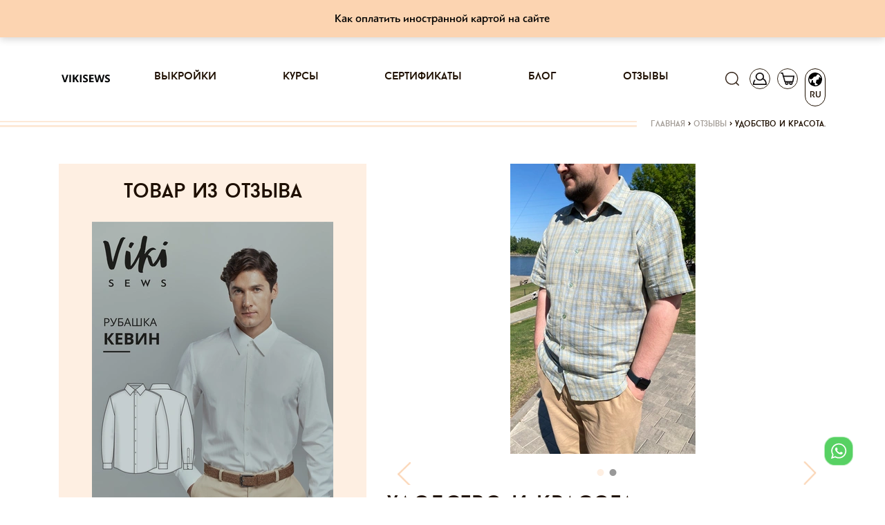

--- FILE ---
content_type: text/html; charset=utf-8
request_url: https://vikisews.com/otzyvy/9697-udobstvo-i-krasota/
body_size: 29511
content:
<!DOCTYPE html><html lang="ru"><head><meta http-equiv="X-UA-Compatible" content="IE=edge"><meta http-equiv="Content-Type" content="text/html; charset=utf-8"/><meta name="viewport" content="width=device-width, initial-scale=1.0"><link rel="shortcut icon" type="image/x-icon" href="/static/current/favs/favicon.ico"><link rel="apple-touch-icon" href="/static/v14.17.117/favs/apple-touch-icon-60x60.png"><link rel="apple-touch-icon" sizes="76x76" href="/static/v14.17.117/favs/apple-touch-icon-76x76.png"><link rel="apple-touch-icon" sizes="120x120" href="/static/v14.17.117/favs/apple-touch-icon-120x120.png"><link rel="apple-touch-icon" sizes="152x152" href="/static/v14.17.117/favs/apple-touch-icon-152x152.png"><link rel="apple-touch-icon" sizes="180x180" href="/static/v14.17.117/favs/apple-touch-icon-180x180.png"><link rel="icon" type="image/png" href="/static/v14.17.117/favs/favicon48x48.png" sizes="48x48"><link rel="icon" type="image/png" href="/static/v14.17.117/favs/favicon32x32.png" sizes="32x32"><link rel="icon" type="image/png" href="/static/v14.17.117/favs/favicon16x16.png" sizes="16x16"><link rel="manifest" href="/static/v14.17.117/favs/manifest.json"><link rel="mask-icon" href="/static/v14.17.117/favs/safari-pinned-tab.svg" color="#fcd7b6"><meta name="theme-color" content="#fcd7b6"><meta name="msapplication-config" content="/static/v14.17.117/favs/browserconfig.xml"><meta name="msapplication-TileColor" content="#fcd7b6"><meta name="facebook-domain-verification" content="zeqqwrr9n8rk2dfhxwjlebwjcim32v" /><script src="/jsi18n/"></script><meta name="google-site-verification" content="dt3cfxMgup_N8cefZn1C4_Zf-8vXx3XesXuk_07R_pU"/><link rel="preload" href="/static/v14.17.117/css/fonts/baronneue.woff2" as="font" type="font/woff2" crossorigin><link rel="preload" href="/static/v14.17.117/css/fonts/PFBagueSansPro-Medium.woff2" as="font" type="font/woff2"
              crossorigin><link rel="preconnect" href="https://mc.yandex.ru" crossorigin><!-- VK Pixel Code --><script type="text/javascript">!function () {
    var t = document.createElement("script");
    t.type = "text/javascript", t.async = !0, t.src = "https://vk.com/js/api/openapi.js?167", t.onload = function () {
        VK.Retargeting.Init("VK-RTRG-462959-4izQK"),
            VK.Retargeting.Hit()
    }, document.head.appendChild(t)
}();</script><noscript><img src="https://vk.com/rtrg?p=VK-RTRG-462959-4izQK" style="position:fixed; left:-999px;" alt=""/></noscript><!-- End VK Pixel Code --><!-- Facebook Pixel Code --><script>
    !function (f, b, e, v, n, t, s) {
        if (f.fbq) return;
        n = f.fbq = function () {
            n.callMethod ?
                n.callMethod.apply(n, arguments) : n.queue.push(arguments)
        };
        if (!f._fbq) f._fbq = n;
        n.push = n;
        n.loaded = !0;
        n.version = '2.0';
        n.queue = [];
        t = b.createElement(e);
        t.async = !0;
        t.src = v;
        s = b.getElementsByTagName(e)[0];
        s.parentNode.insertBefore(t, s)
    }(window, document, 'script',
        'https://connect.facebook.net/en_US/fbevents.js');
    fbq('init', '467307520718328');
    fbq('track', 'PageView');
</script><noscript><img height="1" width="1" style="display:none"
               src="https://www.facebook.com/tr?id=467307520718328&ev=PageView&noscript=1"
/></noscript><!-- End Facebook Pixel Code --><!-- Google Tag Manager --><script>(function(w,d,s,l,i){w[l]=w[l]||[];w[l].push({'gtm.start':
new Date().getTime(),event:'gtm.js'});var f=d.getElementsByTagName(s)[0],
j=d.createElement(s),dl=l!='dataLayer'?'&l='+l:'';j.async=true;j.src=
'https://www.googletagmanager.com/gtm.js?id='+i+dl;f.parentNode.insertBefore(j,f);
})(window,document,'script','dataLayer','GTM-W6W6H7G');</script><!-- End Google Tag Manager --><link rel="preload" href="/static/v14.17.117/external/swiper/dist/js/swiper.js" as="script"><meta content='Отзыв "Удобство и красота." на Vikisews: Замечательная выкройка! 😍 Сшито 3 рубашки! После 2 рубашки полюбила шить воротнички и не пугает планка на манжетах 🙂' name="description"/><title>Vikisews | Удобство и красота.</title><meta content="https://vikisews.com/media/" property="og:image"/><meta name="robots" content="noindex"><link rel="stylesheet" href="/static/v14.17.117/css/bootstrapV4.min.css"><link rel="stylesheet" href="/static/v14.17.117/css/viki-styles-v2.min.css"><link rel="stylesheet" href="/static/v14.17.117/external/font-awesome/css/font-awesome.min.css"><link rel="stylesheet" href="/static/v14.17.117/external/Magnific-Popup/magnific-popup.css"><link rel="stylesheet" href="/static/v14.17.117/external/swiper/dist/css/swiper.min.css"><link rel="stylesheet" href="/static/v14.17.117/external/swiper/dist/css/swiper.min.css"><link rel="stylesheet" href="/static/v14.17.117/external/Magnific-Popup/magnific-popup.css"><link rel="stylesheet" href="/static/v14.17.117/external/emojionearea/emojione.css"><link rel="stylesheet" href="/static/v14.17.117/external/baguetteBox/dist/baguetteBox.min.css"><link rel="stylesheet" href="/static/v14.17.117/external/emojionearea/dist/emojionearea.css"><link rel="stylesheet" href="/static/v14.17.117/external/cropperjs/dist/cropper.min.css"><script src="/static/v14.17.117/external/raven.min.js" crossorigin="anonymous"></script><script>
                Raven.config(
                    'https://aa7019c345d94c4495a1d7e2cb479869@sentry.infodev.ru/13',
                    {
                        release: '14.17.117',
                    }
                ).install();
                Raven.setTagsContext({
                    version: '14.17.117'
                });
                
            </script><script src="/static/v14.17.117/vikisews/check_browser_version.js"></script><script>
                var authorization_url = "/authorization/";
                var registration_url = "/registration/";
                var reset_password_url = "/password_reset/";
                var profile_url = "/profile/";
                var get_size_by_growth_url = "/get-sizes-by_growth/";
                var resize_user_pattern_url = "/replace-size-and-growth-of-purchase-pattern/";
                var get_growth_by_size_url = /get-growth-by-size/;
                var add_to_cart_url = "/add-to-cart/";
                var remove_from_cart_url = /remove-from-cart/;
                var add_to_fav_url = "/add-to-favorite/";
                var move_favorite_to_cart_url = "/move-favorite-to-cart/";
                var remove_from_favorites_url = "/remove-from-favorites/";
                var is_dev = "False";
                var cart_url = /cart/;
                var browsers_info = JSON.parse('[]');
                var TIME_ZONE = "Asia/Vladivostok";
                var mark_dialog_as_viewed_url = "/mark-dialog-as-viewed/";
                var send_message_in_dialog_url = "/send-message-in-dialog/";
                var commentsUrl = "/comments-level/"
                var commentsBatchUrl = "/comments-batch/"
                let smartCaptchaToken = ''

                let smartCaptchaSiteKey = ''

                let footerWidgetId;
                let purchaseWidgetId;
                let registerWidgetId;
                let formElement;
            </script><script src="/static/v14.17.117/vikisews/common/csrf_token.js"></script><script defer src="/static/v14.17.117/external/popper.min.js"></script><script defer src="/static/v14.17.117/external/bootstrapV4.min.js"></script><script type="text/javascript" src="/static/v14.17.117/external/moment/moment.js"></script><script type="text/javascript" src="/static/v14.17.117/external/moment/moment-timezone-with-data.js"></script><script type="text/javascript" src="/static/v14.17.117/vikisews/common/timezone_utils.js"></script></head><body><!-- Google Tag Manager (noscript) --><noscript><iframe src="https://www.googletagmanager.com/ns.html?id=GTM-W6W6H7G"
height="0" width="0" style="display:none;visibility:hidden"></iframe></noscript><!-- End Google Tag Manager (noscript) --><script>
        function initYaBrowserUpdater() {
            try {
                var yaBrowserUpdater = new ya.browserUpdater.init({
                    "lang": "ru",
                    "browsers": {
                        "chrome": "62",
                        "ie": "Infinity",
                        "opera": "49",
                        "safari": "9.1",
                        "fx": "57"
                    },
                    "theme": "yellow",
                });
            } catch (e) {
                Raven.captureException(e);
            }
        }
    </script><script>
        window.smartCaptchaRegistry = [];

        function onloadSmartCaptcha() {
          if (!window.smartCaptcha) return;

          window.smartCaptchaRegistry.forEach((fn) => {
            try {
              fn(); // вызываем зарегистрированные функции
            } catch (err) {
              console.error("SmartCaptcha init error:", err);
            }
          });
        }
    </script><script onload="initYaBrowserUpdater()" src="https://yastatic.net/browser-updater/v1/script.js" charset="utf-8"></script><div class="gr-banner d-flex align-items-center justify-content-center mb-2 gr-banner-bg-default" id="getresponse_banner"><div class="gr-banner-content gr-banner-content-color-default col-lg-8"><span id="gr-banner-main-text"><p><span style="color: #000000;"><a style="color: #000000;" href="../../../../../blog/kak-oplatit-inostrannoj-kartoj-na-sajte-vikisews/" target="_blank" rel="noopener">Как оплатить иностранной картой на сайте</a></span></p></span></div></div><div class="modal" id="langModal" tabindex="-1" role="dialog" aria-hidden="true"><div class="modal-dialog" role="document"><div class="modal-content lang-modal-content"><div class="header_icons position-absolute pt-0 lang-button-clone" style="top: -82px; right: -3px;"><a class="header-icon-padding"><div class="lang-placeholder position-relative d-flex flex-column align-items-center"><span class="icon lang" style="transform: rotate(275deg)"></span><span class="position-absolute language-type-modal">RU</span></div></a></div><form id="languageSelect" class="lang-form" action="/set-language-for-user/" method="post" onchange="this.submit()"><input type="hidden" name="csrfmiddlewaretoken" value="nm04fRaR0g9pp8KQqBMhm7C5fomPPfgU7wuN1AcEJiyouHUdhrRXE3mqRikETBhK"><input name="next" type="hidden" value="" /><div class="language-types-wrapper"><div class="lang-wrap"><label for="lang_ru"><span class="lang-name">RU</span><input type="radio" name="language" langradio id="lang_ru" value="ru" checked /><img class="lang-checked" src="/static/v14.17.117/images/check.svg" alt="Checked icon" width="16" /></label></div><div class="lang-wrap"><label for="lang_en"><span class="lang-name">EN</span><input type="radio" name="language" langradio id="lang_en" value="en"  /><img class="lang-checked" src="/static/v14.17.117/images/check.svg" alt="Checked icon" width="16" /></label></div></div></form></div></div></div><div class="modal fade" id="subscribeEmailModal" tabindex="-1" role="dialog" aria-labelledby="subscribeEmailModalTitle"><div class="modal-dialog modal-dialog-centered" role="document"><div class="modal-content"><div class="modal-header"><h5 class="modal-title" id="subscribeEmailModalLongTitle">Спасибо, что вы с нами!</h5><button type="button" class="close js-close-email-subscribe-modal" data-dismiss="modal" aria-label="Close"><span aria-hidden="true">&times;</span></button></div><div class="modal-body"><p>Ваш интерес — это наша большая радость. Мы уже отправили письмо на указанный вами адрес.</p><p>Пожалуйста, найдите его в своей почте и подтвердите подписку, чтобы оставаться в курсе всего самого интересного.</p><p>Если письма нет в папке "Входящие", проверьте "Спам" или "Промоакции". Мы с нетерпением ждем, когда сможем поделиться с вами вдохновением, идеями и новостями!</p><p>До скорой встречи!<br>С теплом,<br></p><p>Vikisews</p></div></div></div></div><script type="text/javascript">
    let closeButton = document.getElementsByClassName('js-close-email-subscribe-modal')
    if (closeButton.length > 0) {
        closeButton = closeButton[0]
        closeButton.onclick = addEventListener('click', function () {
            const subscribeEmailModal = document.getElementById('subscribeEmailModal')
            subscribeEmailModal.classList.remove('show')
            subscribeEmailModal.style.display = 'none'
        })
    }
</script><div class="modal  " id="sign_up"
     tabindex="-1" role="dialog" aria-hidden="true"><div class="modal-dialog modal-lg modal-dialog-centered" role="document"><div class="modal-content modal-content-login"><span class="modal-close"></span><div class="container"><div class="row justify-content-center"><div class="col modal-content-login"><div class="container-fluid"><div class="row"><div class="col-12 col-md-12 col-lg-6 pl-0 mx-auto mx-sm-0"><div id="login_dialog" class="login_dialog login_fade login_show"><div class="rectangle-background" ><div class="modal-login-tabs-head"><ul class="modal-login-tabs nav nav-pills" id="pills-tab" role="tablist"><li class="nav-item modal-tab-item"><a class="text-center nav-link show active" id="pills-home-tab" data-toggle="pill"
                                               href="#pills-home" role="tab" aria-controls="pills-home" aria-selected="true">Вход</a></li><li class="nav-item modal-tab-item ml-3"><a class="text-center nav-link" id="pills-profile-tab" data-toggle="pill" href="#pills-profile"
                                               role="tab" aria-controls="pills-profile" aria-selected="false">Регистрация</a></li></ul></div><div class="tab-content modal-tab-content" id="pills-tabContent"><div class="tab-pane fade active show" id="pills-home" role="tabpanel" aria-labelledby="pills-home-tab"><form class="modal-login-form position-relative" id="form_login"><input type="hidden" name="csrfmiddlewaretoken" value="nm04fRaR0g9pp8KQqBMhm7C5fomPPfgU7wuN1AcEJiyouHUdhrRXE3mqRikETBhK"><div class="text-center mb-3"><div class="row1">Вход</div><div class="row2">в личный кабинет</div></div><input id="email_login" class="form-control mb-3" type="email" placeholder="Ваш e-mail"><div class="position-relative"><input id="password" class="form-control mb-3" type="password" placeholder="Ваш пароль"/><span class="position-absolute eye-pass-label modal-eye-pass-label"></span></div><div style="position: static;" class="errors-login mb-0 mb-md-2"></div><div class="position-relative"><div class="loading-icon loading-lg-black d-none"></div><button id="buttonLogin" type="submit" class="btn filled-btn with-loading modal_filled_btn" style="margin-top: 0;">
											Вход
										</button></div><div class="d-flex flex-column justify-content-center"></div><div class="d-flex justify-content-center mb-t reset_pass_link"><a href="#" class="forgot-password">Забыли пароль?</a></div></form></div><div class="tab-pane fade" id="pills-profile" role="tabpanel" aria-labelledby="pills-profile-tab"><form class="d-flex flex-column text-center modal-register-form" id="form-register"><div class="mb-5">
											Регистрация
										</div><input class="form-control" id="email_reg" type="email" placeholder="Ваш e-mail"><input type="checkbox" id="personal_data_modal" class="checkbox" name="personal_data_modal"><label for="personal_data_modal" class="text-left">
											Я даю свое согласие на обработку моих персональных данных, в соответствии <br/> с <a
												href="/terms-of-use/?type=1" class="link-decoration"> ФЗ от 22.07.2006г. №152.</a></label><input type="checkbox" id="subscribe_confirm_modal" class="checkbox" checked name="subscribe_confirm_modal"><label for="subscribe_confirm_modal" class="text-left">
											Подписаться на рассылку полезностей
										</label><div class="errors-reg mb-2" data-text="Для регистрации нужно дать свое согласие на обработку персональных данных!"></div><div class="position-relative" style="max-height: 53px;"><div class="loading-icon loading-lg-black d-none"></div><button id="buttonReg" type="submit" class="btn filled-btn with-loading" style="margin-top: 20px;">
												Регистрация
											</button><!-- Контейнер под виджет Yandex SmartCaptcha (невидимый, но присутствующий в DOM) --><div id="register-captcha-container" style="display: none;"></div></div><div class="d-flex flex-column justify-content-center"></div></form></div></div></div></div><div id="reset_pass_dialog" class="reset_pass_dialog login_fade"><div class="rectangle-background"><div class="col-lg-5 pl-0 pr-0 tab-content modal-tab-content"><form class="modal-forgot-password-form text-center"><div class="mb-4">
											Забыли <br> свой пароль?
										</div><p class="mb-3 text-center">
											Укажите свой E-mail. <br> Ссылку на создание нового пароля вы получите по электронной почте.  
										</p><input id="password_reset" name="password_reset" class="form-control" type="email"
											   placeholder="Ваш e-mail"><div id='status-text' class="position-relative errors-forgot my-4"><br></div><div class="position-relative" id="send-button" style="max-height: 40px;"><div class="loading-icon loading-lg-black d-none"></div><button id="buttonForgot" type="submit" class="btn filled-btn with-loading mb-3">
												Отправить
											</button></div><div class="d-flex justify-content-center mt-3 reset_pass_link"><a href="#" class="forgot-password">Вернуться назад</a></div></form></div></div></div></div></div></div></div></div></div></div></div></div><div class="modal " id="forgot_password"
     tabindex="-1" role="dialog" aria-hidden="true"><div class="modal-dialog modal-lg modal-dialog-centered" role="document"><div class="modal-content modal-content-login"><div class="rectangle-background"><span class="modal-forgot-close"></span><div class="col-lg-5 pl-0 pr-0 modal-tab-content"><form class="modal-forgot-password-form text-center"><div class="mb-3">
                Забыли <br> свой пароль?
            </div><p class="mb-4 text-center">
                Укажите свой E-mail. <br> Ссылку на создание нового пароля вы получите по электронной почте. 
            </p><input id="password_reset" name="password_reset" class="form-control" type="email"
                   placeholder="Ваш e-mail"><div class="errors-forgot my-2"></div><div class="position-relative" style="max-height: 40px;"><div class="loading-icon loading-lg-black d-none"></div><button id="buttonForgot" type="submit" class="btn filled-btn with-loading mb-3"
                        style="width: 100% !important;">
                        Отправить
                </button></div><div class="d-flex justify-content-center mt-3 modal-forgot"><a href="#" class="">Вернуться назад</a></div></form></div></div></div></div></div><div class="modal" id="cartModal" tabindex="-1" role="dialog" aria-hidden="true"><div class="modal-dialog" role="document"><div class="modal-content cart-modal-content cart-modal-content-lang"><div class="modal-body"><div class="header_icons header-icon-cart position-absolute pt-0" style="top: -82px;"><a href="/cart/" class="header-icon-padding"><div class="cart-placeholder position-relative"><span class="icon cart"></span><span class="position-absolute cart-counter "></span></div></a></div><div class="container-fluid"><div class="no-gutters row"><h2 class="mb-3 text-center cart-modal-header">Товар добавленный в корзину</h2><div id="lastCartPositions" class="col-12"><div class="text-center mb-4"><span class="cart-modal-sum">Все товары в корзине:<span
                                    class="pl-1">0</span></span></div><a href="/cart/" class="border-dark btn d-flex justify-content-center cart-btn">Перейти в корзину</a></div></div></div></div></div></div></div><div class="modal" id="purchaseModal" tabindex="-1" role="dialog" aria-hidden="true"></div><div class="modal px-0 rounded-0 m-0" id="searchModal"
     tabindex="-1" role="dialog" aria-hidden="true"><div class="modal-dialog modal-search mw-100 w-100 m-0" role="document"><div class="modal-content rounded-0"><div class="modal-body rounded-0"><div class="container"><div class="row"><div class="col-12 mb-1 mb-md-3 justify-content-end d-flex pr-2"><a class="close-btn close-search d-block" href="#"></a></div><form class="col-12 d-flex" method="get" action="/search/ ?q= " id="search"
                      data-search-url-pattern="/search/"><button class="btn btn-search mr-2" type="submit"></button><input id="search-pattern" class="profile-input h-100" placeholder="Поиск" type="text"
                    ></form><div class="col-12 my-2"><div class="bar black-bar w-100"></div></div></div></div></div></div></div></div><div class="modal px-0 rounded-0 m-0" id="notificationModal"
     tabindex="-1" role="dialog" aria-hidden="true"><div class="modal-dialog modal-search mw-100 w-100 m-0" role="document"><div class="modal-content rounded-0"><div class="modal-body rounded-0"><div class="container"><div class="row"><div class="col-12 mb-1 mb-md-3 justify-content-end d-flex pr-2"><a id="closeWarningModal" class="close-btn close-search d-block" href="#"
                       data-show-warning=""
                       data-show-disable-url="/disable-warning/"></a></div><h3 class="notification-modal__header"><span></span><a style="color: rgba(252, 215, 182, 1)"
                       href=""></a>.
                </h3></div></div></div></div></div></div><div class="modal px-0 rounded-0 m-0" id="showSystemInfo"
     tabindex="-1" role="dialog" aria-hidden="true"><div class="modal-dialog modal-dialog-centered price-changed-modal" role="document"><div class="modal-content rounded-0"><div class="modal-body"><div class="container"><div class="row align-items-center"><div class="col-12 pb-1 pb-md-3 d-flex justify-content-center align-items-center header-block"><div class="stripe-before stripe-reverse col"></div><h2 class="mt-2 mb-0 px-3 text-center text-lowercase" id="systemInfoHeader"></h2><div class="stripe col"></div></div><p id="systemInfoText" class="my-3 my-md-4 text-center w-100 lh-md"></p><p class="text-center email w-100"></p><div class="d-flex justify-content-center w-100 px-3 px-md-0 btn-block"><button type="button" class="btn form-btn mx-1 mx-md-3 btn-confirm system-info">Продолжить
                    </button></div></div></div></div></div></div></div><div id="content" style="position: relative;"><header id="header_desktop"><nav class="navbar navbar-expand-lg sticky" role="navigation"><div class="container px-0 px-sm-3"><a class="navbar-brand" href="/"><img src="/static/v14.17.117/images/logo_frame.svg" alt="лого"></a><div class="order-first header_icons d-flex align-items-center pl-0"><button class="navbar-toggler menu-toggler" type="button" data-toggle="collapse" data-target="#links"
                        aria-controls="navbarResponsive" aria-expanded="false" aria-label="Toggle navigation"
                        style="width: 30px; height: 30px;padding: .25rem .37rem !important;"><i class="fa fa-bars"></i></button><button class="navbar-toggler account-toggler d-lg-none"
                        style="padding: 0 !important; margin-left: 10px;" type="button" data-toggle="collapse"
                        data-target="#account" aria-controls="navbarResponsive" aria-expanded="false"
                        aria-label="Toggle navigation"><span class="icon account-collapse" style="width:30px; height:25px; border: 0;"></span></button></div><div class="header_icons  header_icons--not-empty  pr-0 d-flex align-items-center align-items-lg-start justify-content-end order-lg-last"><a href="#" class="d-inline" style="height:30px;"><span class="icon search"></span></a><a href="#" class="d-none d-lg-inline" style="height:30px;"><span class="icon account "></span></a><a id="cartUrl" href="/cart/"><div class=" position-relative"><span class="icon cart"></span><span class="position-absolute cart-counter "></span></div></a><a id="langUrl"><div class="not-empty position-relative d-flex flex-column align-items-center"><span class="icon lang"
                      style="transform: rotate(275deg)"></span><span class="position-absolute language-type">RU</span></div></a></div><div class="collapse navbar-collapse px-0" id="links"><ul class="navbar-nav mx-auto"><li class="nav-item"><a class="nav-link p-0" href="/vykrojki/">Выкройки</a></li><li class="nav-item"><a class="nav-link p-0" href="/kursy/">Курсы</a></li><li class="nav-item"><a class="nav-link p-0" href="/sertifikaty/">Сертификаты</a></li><li class="nav-item"><a class="nav-link p-0" href="/blog/">Блог</a></li><li class="nav-item"><a class="nav-link p-0" href="/otzyvy/">Отзывы</a></li><li class="nav-item d-lg-none"><a class="nav-link p-0" href="/favorite/">Избранное</a></li></ul></div><div class="collapse navbar-collapse px-0 navbar-hidden d-lg-none" id="account"><ul class="navbar-nav mr-auto"><li class="nav-item"><a class="nav-link p-0" href="/profile/">Профиль</a></li></ul></div></div></nav></header><div class="container breadcrumb_wrapper"><div class="row"><div class="breadcrumb_stripe col"></div><div class="breadcrumb d-flex justify-content-end pt-0"><span class="inline odd first"><a href="/">Главная</a></span><span class="delimiter px-1">&#62</span><span class="inline even"><a href="/otzyvy/">Отзывы</a></span><span class="delimiter px-1">&#62</span><span class="inline odd last">Удобство и красота.</span></div></div></div><main><input type="hidden" name="csrfmiddlewaretoken" value="nm04fRaR0g9pp8KQqBMhm7C5fomPPfgU7wuN1AcEJiyouHUdhrRXE3mqRikETBhK"><div class="container"><div class="row"><aside class="col-lg-6 col-xl-5 d-none d-lg-block"><div class="article-set bg-lighter-color"><h2 class="text-center article-set__header py-4 text-lowercase mb-0">Товар из отзыва</h2><div class="px-5"><a href="
    /vykrojki/muzhskie-vykrojki/rubashka-kevin/
" class="slide-link"><div class="position-relative intrinsic intrinsic--3x2"><picture><source type="image/webp" srcset="https://s3.eu-west-1.amazonaws.com/vikisews.public.media/media/cache/ab/99/ab99682c04287759d84c5378a35e72ee.webp"
                                media="(min-width: 1300px)"><source type="image/webp" srcset="https://s3.eu-west-1.amazonaws.com/vikisews.public.media/media/cache/dc/7a/dc7a141a5c665a2b495d710dd8accaa4.webp"
                                media="(min-width: 1200px)"><source type="image/webp" srcset="https://s3.eu-west-1.amazonaws.com/vikisews.public.media/media/cache/19/fa/19fa2f30a207e0bffff2d032001f07b6.webp"
                                media="(min-width: 768px)"><source type="image/webp" srcset="https://s3.eu-west-1.amazonaws.com/vikisews.public.media/media/cache/b4/6f/b46f844d9fcc3c712e1a50a36fb36550.webp"
                                media="(min-width: 576px)"><source type="image/webp" srcset="https://s3.eu-west-1.amazonaws.com/vikisews.public.media/media/cache/82/fe/82fe34521e1804643e83465d2d2893e3.webp"
                                media="(min-width: 0px)"><source srcset="https://s3.eu-west-1.amazonaws.com/vikisews.public.media/media/cache/36/0e/360e5640dfd86ee985769c3d382087e4.jpg"
                                media="(min-width: 1300px)"><source srcset="https://s3.eu-west-1.amazonaws.com/vikisews.public.media/media/cache/ca/4d/ca4d5a0a622df01f8e6a42f273ef7927.jpg"
                                media="(min-width: 1200px)"><source srcset="https://s3.eu-west-1.amazonaws.com/vikisews.public.media/media/cache/30/28/30288cc1fff499e88a3ac091c4a47d84.jpg"
                                media="(min-width: 768px)"><source srcset="https://s3.eu-west-1.amazonaws.com/vikisews.public.media/media/cache/0a/8c/0a8c972432b0429a108024fcbf061b44.jpg"
                                media="(min-width: 576px)"><source srcset="https://s3.eu-west-1.amazonaws.com/vikisews.public.media/media/cache/e6/74/e674ddcdfeab4f95124fafca985e328d.jpg"
                                media="(min-width: 0px)"><img class="popular-slide-img intrinsic-item" src="https://s3.eu-west-1.amazonaws.com/vikisews.public.media/media/cache/36/0e/360e5640dfd86ee985769c3d382087e4.jpg"
                             alt="Рубашка Кевин"/></picture></div><div class="popular-slide-text-block position-relative mt-3"><div class="price d-inline-block"><span
                class="price-before-sm"></span> 270,00 <i
                class="fa fa-rub ruble"></i></div><p class="popular-product-name" data-obj-id="94">Рубашка Кевин</p><div class="header_icons float-left p-0 popular-icons"><a href="/vykrojki/muzhskie-vykrojki/rubashka-kevin/"
           class="ml-0 position-relative fast-purchase" data-pattern-id="94"
           data-fast-add-url="/get-fast-add-data/"><span class="icon product-cart-icon border-0"></span><span class="icon-caption">Купить</span></a></div></div></a></div></div></aside><div class="col-12 col-lg-6 col-xl-7 mb-4 mb-lg-5 main-content mt-md-0"><section class="article"><div class="position-relative mb-4"><div class="row"><div class="swiper-container swiper-container-product-mobile mb-4 pb-2 w-100" style="max-height: 430px;"><div class="swiper-wrapper swiper-wrapper-product-mobile"><div class="swiper-slide text-center col-12 d-flex flex-column justify-content-center"><picture><source type="image/webp" srcset="https://s3.eu-west-1.amazonaws.com/vikisews.public.media/media/cache/d4/bb/d4bb546a30951c13eaf8dad2e190334b.webp" media="(min-width: 1300px)"><source type="image/webp" srcset="https://s3.eu-west-1.amazonaws.com/vikisews.public.media/media/cache/22/e6/22e68a2d41d1f161259352cdb63dafcd.webp" media="(min-width: 992px)"><source type="image/webp" srcset="https://s3.eu-west-1.amazonaws.com/vikisews.public.media/media/cache/7a/cd/7acd15e7476246c2009a13e6e2633230.webp" media="(min-width: 768px)"><source type="image/webp" srcset="https://s3.eu-west-1.amazonaws.com/vikisews.public.media/media/cache/a3/1f/a31fe6ed1c3f9873e19296a9b8a02623.webp" media="(min-width: 576px)"><source type="image/webp" srcset="https://s3.eu-west-1.amazonaws.com/vikisews.public.media/media/cache/16/91/16911f5c829c04dcd5c30f6c791a1f2d.webp" media="(min-width: 0px)"><source srcset="https://s3.eu-west-1.amazonaws.com/vikisews.public.media/media/cache/75/5d/755d280bfafafa32974f23a3800246c9.jpg" media="(min-width: 1300px)"><source srcset="https://s3.eu-west-1.amazonaws.com/vikisews.public.media/media/cache/da/4f/da4f1c6d9bd525910505399508285f20.jpg" media="(min-width: 992px)"><source srcset="https://s3.eu-west-1.amazonaws.com/vikisews.public.media/media/cache/4d/b3/4db3ab6f837700aba76ba6b5f80ddf94.jpg" media="(min-width: 768px)"><source srcset="https://s3.eu-west-1.amazonaws.com/vikisews.public.media/media/cache/8a/81/8a819ab38000710876a9b4e8c8f58c62.jpg" media="(min-width: 576px)"><source srcset="https://s3.eu-west-1.amazonaws.com/vikisews.public.media/media/cache/58/47/5847ec204c68dc0972571f27ea75fbe2.jpg" media="(min-width: 0px)"><img class="intrinsic-item"
                                                 src="https://s3.eu-west-1.amazonaws.com/vikisews.public.media/media/cache/4d/b3/4db3ab6f837700aba76ba6b5f80ddf94.jpg"
                                                 alt="Удобство и красота."/></picture></div><div class="swiper-slide text-center col-12 d-flex flex-column justify-content-center"><picture><source type="image/webp" srcset="https://s3.eu-west-1.amazonaws.com/vikisews.public.media/media/cache/0b/d3/0bd3e429ea3713659007556ea38e256a.webp"
                                                    media="(min-width: 1300px)"><source type="image/webp" srcset="https://s3.eu-west-1.amazonaws.com/vikisews.public.media/media/cache/3b/a6/3ba661002d582912176b6b1ab7acc418.webp"
                                                    media="(min-width: 992px)"><source type="image/webp" srcset="https://s3.eu-west-1.amazonaws.com/vikisews.public.media/media/cache/c5/23/c523fcc941fa6617fa857369de34a5fe.webp"
                                                    media="(min-width: 768px)"><source type="image/webp" srcset="https://s3.eu-west-1.amazonaws.com/vikisews.public.media/media/cache/46/f8/46f817cdcba61db65157fedc7ad39282.webp"
                                                    media="(min-width: 576px)"><source type="image/webp" srcset="https://s3.eu-west-1.amazonaws.com/vikisews.public.media/media/cache/5b/0a/5b0a2eae3bd9f65d197dc26fda79b51b.webp"
                                                    media="(min-width: 0px)"><source srcset="https://s3.eu-west-1.amazonaws.com/vikisews.public.media/media/cache/15/02/1502701ea95cc047400cf45f0ac2aec2.jpg"
                                                    media="(min-width: 1300px)"><source srcset="https://s3.eu-west-1.amazonaws.com/vikisews.public.media/media/cache/54/b1/54b18b9f1062fa4d1ec1aa240b72730c.jpg"
                                                    media="(min-width: 992px)"><source srcset="https://s3.eu-west-1.amazonaws.com/vikisews.public.media/media/cache/87/90/87904e77bd04e2d9bed47c34d840596e.jpg"
                                                    media="(min-width: 768px)"><source srcset="https://s3.eu-west-1.amazonaws.com/vikisews.public.media/media/cache/8a/89/8a89838c99ecaec4bca89e396f1eac5f.jpg"
                                                    media="(min-width: 576px)"><source srcset="https://s3.eu-west-1.amazonaws.com/vikisews.public.media/media/cache/bf/45/bf45e2c376c6898f01ea71e85dc7575f.jpg"
                                                    media="(min-width: 0px)"><img class="img-fluid article__img"
                                                 src="https://s3.eu-west-1.amazonaws.com/vikisews.public.media/media/cache/87/90/87904e77bd04e2d9bed47c34d840596e.jpg"
                                                 alt="Удобство и красота."/></picture></div></div></div><div class="swiper-button-prev swiper-mobile-button-prev"></div><div class="swiper-button-next swiper-mobile-button-next"></div><div class="d-flex justify-content-center w-100 swiper-pagination position-absolute swiper-pagination-product-mobile"></div></div></div><h1 class="article__header text-lowercase mb-1">Удобство и красота.</h1><div class="tags"><ul class="d-flex flex-wrap mb-0 pl-0 tags__list"><li class="mr-2"><a class="reset-decoration" target="_blank" href="https://www.instagram.com/explore/tags/vikisews_кевин/" style="color: #003569; ">#vikisews_кевин</a></li></ul></div><div class="article__content mb-2"><p>
                Замечательная выкройка! 😍 Сшито 3 рубашки! После 2 рубашки полюбила шить воротнички и не пугает планка на манжетах 🙂
            </p></div><div class="d-flex author-preview"><div class="mr-3"><img class="img-fluid rounded-circle author-preview__img"
                         src="/static/v14.17.117/images/mentor_small.png" alt="Apelsinina94 (Юля)"></div><div class="d-flex flex-column justify-content-center"><span class="author-preview__name">Apelsinina94 (Юля)</span><span class="author-preview__date">22.11.2022</span></div><div class="comment-icons pt-1 pt-md-0 ml-auto pl-0 d-flex justify-content-end align-items-center"><span class="author-preview__like-counter js-like-counter mr-1 ">6</span><span data-like-url="/review-like/9697/"
                      class="author-preview__like-icon author-preview__like-icon--with-hover js-like-icon "></span></div></div><div class="justify-content-end-inner mb-3 mt-4"><div class="share d-flex align-items-center flex-column flex-md-row flex-wrap"><h5 class="share__header text-lowercase mb-2 mb-md-0">Поделиться:</h5><ul class="share__list d-flex flex-wrap mb-0 pl-2"><li class="d-flex share__item share__item--bordered rounded-circle border-dark-color"><a class="d-flex justify-content-center align-items-center w-100 h-100"
               href="https://vk.com/share.php?url=https://vikisews.com/otzyvy/9697-udobstvo-i-krasota/&title=&description=&image=https://vikisews.com"
               target="_blank"><i class="fa fa-vk"></i></a></li><li class="d-flex share__item share__item--bordered rounded-circle border-dark-color"><a class="d-flex justify-content-center align-items-center w-100 h-100"
               href="https://www.pinterest.com/pin/create/button/?url=https://vikisews.com/otzyvy/9697-udobstvo-i-krasota/&media=https://vikisews.com&description="
               target="_blank"><i class="fa fa-pinterest-p"></i></a></li><li class="d-flex share__item share__item--bordered rounded-circle border-dark-color"><a class="d-flex justify-content-center align-items-center w-100 h-100"
               href="https://www.facebook.com/sharer.php?u=https://vikisews.com/otzyvy/9697-udobstvo-i-krasota/&t="
               target="_blank"><i class="fa fa-facebook"></i></a></li><li class="d-flex share__item share__item--bordered rounded-circle border-dark-color"><a class="d-flex justify-content-center align-items-center w-100 h-100"
               href="https://connect.ok.ru/offer?url=https://vikisews.com/otzyvy/9697-udobstvo-i-krasota/&title=&description=&imageUrl=https://vikisews.com"
               target="_blank"><i class="fa fa-odnoklassniki"></i></a></li><li class="d-flex share__item share__item--bordered rounded-circle border-dark-color"><a class="d-flex justify-content-center align-items-center w-100 h-100"
               href="https://twitter.com/share?url=https://vikisews.com/otzyvy/9697-udobstvo-i-krasota/&text="
               target="_blank"><i class="fa fa-twitter"></i></a></li></ul></div></div></section></div><div class="col-12 col-sm-10 col-md-8 mx-auto d-lg-none"><div class="article-set bg-lighter-color"><h2 class="text-center article-set__header py-4 text-lowercase mb-0">Товар из отзыва</h2><div class="px-5"><a href="
    /vykrojki/muzhskie-vykrojki/rubashka-kevin/
" class="slide-link"><div class="position-relative intrinsic intrinsic--3x2"><picture><source type="image/webp" srcset="https://s3.eu-west-1.amazonaws.com/vikisews.public.media/media/cache/ab/99/ab99682c04287759d84c5378a35e72ee.webp"
                                media="(min-width: 1300px)"><source type="image/webp" srcset="https://s3.eu-west-1.amazonaws.com/vikisews.public.media/media/cache/dc/7a/dc7a141a5c665a2b495d710dd8accaa4.webp"
                                media="(min-width: 1200px)"><source type="image/webp" srcset="https://s3.eu-west-1.amazonaws.com/vikisews.public.media/media/cache/19/fa/19fa2f30a207e0bffff2d032001f07b6.webp"
                                media="(min-width: 768px)"><source type="image/webp" srcset="https://s3.eu-west-1.amazonaws.com/vikisews.public.media/media/cache/b4/6f/b46f844d9fcc3c712e1a50a36fb36550.webp"
                                media="(min-width: 576px)"><source type="image/webp" srcset="https://s3.eu-west-1.amazonaws.com/vikisews.public.media/media/cache/82/fe/82fe34521e1804643e83465d2d2893e3.webp"
                                media="(min-width: 0px)"><source srcset="https://s3.eu-west-1.amazonaws.com/vikisews.public.media/media/cache/36/0e/360e5640dfd86ee985769c3d382087e4.jpg"
                                media="(min-width: 1300px)"><source srcset="https://s3.eu-west-1.amazonaws.com/vikisews.public.media/media/cache/ca/4d/ca4d5a0a622df01f8e6a42f273ef7927.jpg"
                                media="(min-width: 1200px)"><source srcset="https://s3.eu-west-1.amazonaws.com/vikisews.public.media/media/cache/30/28/30288cc1fff499e88a3ac091c4a47d84.jpg"
                                media="(min-width: 768px)"><source srcset="https://s3.eu-west-1.amazonaws.com/vikisews.public.media/media/cache/0a/8c/0a8c972432b0429a108024fcbf061b44.jpg"
                                media="(min-width: 576px)"><source srcset="https://s3.eu-west-1.amazonaws.com/vikisews.public.media/media/cache/e6/74/e674ddcdfeab4f95124fafca985e328d.jpg"
                                media="(min-width: 0px)"><img class="popular-slide-img intrinsic-item" src="https://s3.eu-west-1.amazonaws.com/vikisews.public.media/media/cache/36/0e/360e5640dfd86ee985769c3d382087e4.jpg"
                             alt="Рубашка Кевин"/></picture></div><div class="popular-slide-text-block position-relative mt-3"><div class="price d-inline-block"><span
                class="price-before-sm"></span> 270,00 <i
                class="fa fa-rub ruble"></i></div><p class="popular-product-name" data-obj-id="94">Рубашка Кевин</p><div class="header_icons float-left p-0 popular-icons"><a href="/vykrojki/muzhskie-vykrojki/rubashka-kevin/"
           class="ml-0 position-relative fast-purchase" data-pattern-id="94"
           data-fast-add-url="/get-fast-add-data/"><span class="icon product-cart-icon border-0"></span><span class="icon-caption">Купить</span></a></div></div></a></div></div></div><div class="col-12 pt-5 pb-3 py-md-5"><div class="row product-popular-header-block mb-2"><h2 class="px-3 product-popular-header text-lowercase mx-auto mx-sm-0 mb-0">Отзывы</h2><div class="stripe col align-self-center mb-2 d-none d-sm-block"></div></div><div class="row mt-2"><div class="col-12 mb-3 mb-lg-5 text-center text-md-left"><a class="product-popular-all" href="/otzyvy/?type_id=p94">
            Смотреть все отзывы</a></div><div class="col-12"><div class="row"><div class="swiper-container swiper-container-reviews"><div class="swiper-wrapper"><div class="swiper-slide col-6 col-sm-4 col-lg-3"><a href="
    /otzyvy/681-kevin-novaja-ljubov/
" class="slide-link"
   data-product-id=""
   data-product-price=""
   data-product-name=""
   data-product-position=""
   data-product-category=""
   data-product-currency="RUB"
   data-allow-ecom=""
   
><div class="position-relative popular-slide-img intrinsic--3x2"><picture><source type="image/webp" srcset="https://s3.eu-west-1.amazonaws.com/vikisews.public.media/media/cache/ce/2b/ce2ba0cf667bd74b97a2e66e456902c1.webp" media="(min-width: 1300px)"><source type="image/webp" srcset="https://s3.eu-west-1.amazonaws.com/vikisews.public.media/media/cache/81/87/8187de1f80f06a3f122fe4088b70c384.webp" media="(min-width: 1200px)"><source type="image/webp" srcset="https://s3.eu-west-1.amazonaws.com/vikisews.public.media/media/cache/d3/2b/d32b2ba713a25c836974177b49c8292e.webp" media="(min-width: 768px)"><source type="image/webp" srcset="https://s3.eu-west-1.amazonaws.com/vikisews.public.media/media/cache/e7/83/e783d0e22738f66d2c30bf5f380e6451.webp" media="(min-width: 576px)"><source type="image/webp" srcset="https://s3.eu-west-1.amazonaws.com/vikisews.public.media/media/cache/6d/08/6d08aaeff51658ca98d37532702808be.webp" media="(min-width: 0px)"><source srcset="https://s3.eu-west-1.amazonaws.com/vikisews.public.media/media/cache/66/14/6614a6a66a3281ab4915714937678a83.jpg" media="(min-width: 1300px)"><source srcset="https://s3.eu-west-1.amazonaws.com/vikisews.public.media/media/cache/3d/f9/3df97d89c97d646ce8f9b137391c56a7.jpg" media="(min-width: 1200px)"><source srcset="https://s3.eu-west-1.amazonaws.com/vikisews.public.media/media/cache/84/e4/84e486120bc592a17f932eec41cd7be5.jpg" media="(min-width: 768px)"><source srcset="https://s3.eu-west-1.amazonaws.com/vikisews.public.media/media/cache/33/69/33691aab6183f77110a5366cd73073b5.jpg" media="(min-width: 576px)"><source srcset="https://s3.eu-west-1.amazonaws.com/vikisews.public.media/media/cache/69/96/69963a3fccbf92780c641c3a48020667.jpg" media="(min-width: 0px)"><img class="popular-slide-img intrinsic-item" src="https://s3.eu-west-1.amazonaws.com/vikisews.public.media/media/cache/66/14/6614a6a66a3281ab4915714937678a83.jpg"
                             alt="
                             
                                Рубашка Кевин.
                                Обложка отзыва пользователя Пользователь 11993
                             
                        "/></picture></div><article class="popular-slide-text-block pt-2 article"><div class="d-flex flex-column flex-sm-row author-preview"><h3 class="review-preview__name mb-1">
                Кевин- новая любовь!
            </h3><div class="comment-icons pt-1 pt-md-0 ml-sm-auto pl-0 d-flex align-items-center"><span class="author-preview__like-counter mr-1 ">39</span><span class="author-preview__like-icon "></span></div></div></article></a></div><div class="swiper-slide col-6 col-sm-4 col-lg-3"><a href="
    /otzyvy/1559-otlichnaja-bazovaja-model-tochnaja-vykrojka/
" class="slide-link"
   data-product-id=""
   data-product-price=""
   data-product-name=""
   data-product-position=""
   data-product-category=""
   data-product-currency="RUB"
   data-allow-ecom=""
   
><div class="position-relative popular-slide-img intrinsic--3x2"><picture><source type="image/webp" srcset="https://s3.eu-west-1.amazonaws.com/vikisews.public.media/media/cache/f3/82/f382d7202656e6ff54e0e356fa66ea9c.webp" media="(min-width: 1300px)"><source type="image/webp" srcset="https://s3.eu-west-1.amazonaws.com/vikisews.public.media/media/cache/d9/25/d9255fd5b6cec4e7149f5ac6e435965c.webp" media="(min-width: 1200px)"><source type="image/webp" srcset="https://s3.eu-west-1.amazonaws.com/vikisews.public.media/media/cache/2d/f7/2df75e3c8297d30498aff1de862aae5f.webp" media="(min-width: 768px)"><source type="image/webp" srcset="https://s3.eu-west-1.amazonaws.com/vikisews.public.media/media/cache/08/66/0866fd91d5cb04e6e5ab1201f96ac990.webp" media="(min-width: 576px)"><source type="image/webp" srcset="https://s3.eu-west-1.amazonaws.com/vikisews.public.media/media/cache/3c/28/3c28f52b22bc16653d09dc9892bb7536.webp" media="(min-width: 0px)"><source srcset="https://s3.eu-west-1.amazonaws.com/vikisews.public.media/media/cache/a3/ce/a3ce3195562a53e0c0f3d633ddf8fe6c.jpg" media="(min-width: 1300px)"><source srcset="https://s3.eu-west-1.amazonaws.com/vikisews.public.media/media/cache/b4/79/b479138f7f27440d03b2729cc81c5cb3.jpg" media="(min-width: 1200px)"><source srcset="https://s3.eu-west-1.amazonaws.com/vikisews.public.media/media/cache/bd/3e/bd3e6b6ef311ceebdc80b6efeace00a7.jpg" media="(min-width: 768px)"><source srcset="https://s3.eu-west-1.amazonaws.com/vikisews.public.media/media/cache/41/70/41704d7ba91c9d597aa4d0fc4147bc2b.jpg" media="(min-width: 576px)"><source srcset="https://s3.eu-west-1.amazonaws.com/vikisews.public.media/media/cache/b3/ce/b3ce6c97a94f4b7dca85196589015b9f.jpg" media="(min-width: 0px)"><img class="popular-slide-img intrinsic-item" src="https://s3.eu-west-1.amazonaws.com/vikisews.public.media/media/cache/a3/ce/a3ce3195562a53e0c0f3d633ddf8fe6c.jpg"
                             alt="
                             
                                Рубашка Кевин.
                                Обложка отзыва пользователя Татьяна Гуцало
                             
                        "/></picture></div><article class="popular-slide-text-block pt-2 article"><div class="d-flex flex-column flex-sm-row author-preview"><h3 class="review-preview__name mb-1">
                Отличная базовая модель , точная выкройка👍
            </h3><div class="comment-icons pt-1 pt-md-0 ml-sm-auto pl-0 d-flex align-items-center"><span class="author-preview__like-counter mr-1 ">13</span><span class="author-preview__like-icon "></span></div></div></article></a></div><div class="swiper-slide col-6 col-sm-4 col-lg-3"><a href="
    /otzyvy/1696-muzh-dovolen/
" class="slide-link"
   data-product-id=""
   data-product-price=""
   data-product-name=""
   data-product-position=""
   data-product-category=""
   data-product-currency="RUB"
   data-allow-ecom=""
   
><div class="position-relative popular-slide-img intrinsic--3x2"><picture><source type="image/webp" srcset="https://s3.eu-west-1.amazonaws.com/vikisews.public.media/media/cache/f1/fc/f1fc8f953bf6ad88e4b9b5a20130e848.webp" media="(min-width: 1300px)"><source type="image/webp" srcset="https://s3.eu-west-1.amazonaws.com/vikisews.public.media/media/cache/50/ec/50ec187e6ed34791cb18755760c0d67a.webp" media="(min-width: 1200px)"><source type="image/webp" srcset="https://s3.eu-west-1.amazonaws.com/vikisews.public.media/media/cache/4e/2f/4e2fafa5676b83545152b6c40764cf4e.webp" media="(min-width: 768px)"><source type="image/webp" srcset="https://s3.eu-west-1.amazonaws.com/vikisews.public.media/media/cache/7f/4a/7f4a09435f0cb99d2f37d949cf1a0a20.webp" media="(min-width: 576px)"><source type="image/webp" srcset="https://s3.eu-west-1.amazonaws.com/vikisews.public.media/media/cache/35/9b/359bc03fb729a657ba2aad3b52af03a0.webp" media="(min-width: 0px)"><source srcset="https://s3.eu-west-1.amazonaws.com/vikisews.public.media/media/cache/bd/dc/bddc0f7ea9c122029a5eda79e928e5e6.jpg" media="(min-width: 1300px)"><source srcset="https://s3.eu-west-1.amazonaws.com/vikisews.public.media/media/cache/a1/c1/a1c1fc22c5e2de955c43aec8490fd3cf.jpg" media="(min-width: 1200px)"><source srcset="https://s3.eu-west-1.amazonaws.com/vikisews.public.media/media/cache/28/dc/28dc8a7e07c976369d130ec6ea536d26.jpg" media="(min-width: 768px)"><source srcset="https://s3.eu-west-1.amazonaws.com/vikisews.public.media/media/cache/cf/eb/cfebed581b45db14fc12735d60ada2e5.jpg" media="(min-width: 576px)"><source srcset="https://s3.eu-west-1.amazonaws.com/vikisews.public.media/media/cache/3c/cc/3cccbbb5b5dd219f7e13b6577f85a708.jpg" media="(min-width: 0px)"><img class="popular-slide-img intrinsic-item" src="https://s3.eu-west-1.amazonaws.com/vikisews.public.media/media/cache/bd/dc/bddc0f7ea9c122029a5eda79e928e5e6.jpg"
                             alt="
                             
                                Рубашка Кевин.
                                Обложка отзыва пользователя Пользователь 46485
                             
                        "/></picture></div><article class="popular-slide-text-block pt-2 article"><div class="d-flex flex-column flex-sm-row author-preview"><h3 class="review-preview__name mb-1">
                Муж доволен!!!
            </h3><div class="comment-icons pt-1 pt-md-0 ml-sm-auto pl-0 d-flex align-items-center"><span class="author-preview__like-counter mr-1 ">20</span><span class="author-preview__like-icon "></span></div></div></article></a></div><div class="swiper-slide col-6 col-sm-4 col-lg-3"><a href="
    /otzyvy/2258-udobnaja-komfortnaja-rubashka/
" class="slide-link"
   data-product-id=""
   data-product-price=""
   data-product-name=""
   data-product-position=""
   data-product-category=""
   data-product-currency="RUB"
   data-allow-ecom=""
   
><div class="position-relative popular-slide-img intrinsic--3x2"><picture><source type="image/webp" srcset="https://s3.eu-west-1.amazonaws.com/vikisews.public.media/media/cache/62/b1/62b10fd9e36ebf7832fcff55df42253b.webp" media="(min-width: 1300px)"><source type="image/webp" srcset="https://s3.eu-west-1.amazonaws.com/vikisews.public.media/media/cache/5e/4c/5e4cf5900f52ee309a500d44bd075651.webp" media="(min-width: 1200px)"><source type="image/webp" srcset="https://s3.eu-west-1.amazonaws.com/vikisews.public.media/media/cache/37/47/37474a1ff0cad0ae2a04d1e32027fe3d.webp" media="(min-width: 768px)"><source type="image/webp" srcset="https://s3.eu-west-1.amazonaws.com/vikisews.public.media/media/cache/75/3e/753e659294c12c3b13098aa8f0666c0a.webp" media="(min-width: 576px)"><source type="image/webp" srcset="https://s3.eu-west-1.amazonaws.com/vikisews.public.media/media/cache/5e/cc/5ecc4a231664c2b6db6f17a42b4baf2f.webp" media="(min-width: 0px)"><source srcset="https://s3.eu-west-1.amazonaws.com/vikisews.public.media/media/cache/0a/b2/0ab276f9d629f0d5855dd98aa0423c11.jpg" media="(min-width: 1300px)"><source srcset="https://s3.eu-west-1.amazonaws.com/vikisews.public.media/media/cache/00/0d/000d5549f7c3362b1929e578a00f6936.jpg" media="(min-width: 1200px)"><source srcset="https://s3.eu-west-1.amazonaws.com/vikisews.public.media/media/cache/75/21/752165361d127a8c22fec432b45dab27.jpg" media="(min-width: 768px)"><source srcset="https://s3.eu-west-1.amazonaws.com/vikisews.public.media/media/cache/80/a6/80a64514721dc7a0ad348a7c87e46833.jpg" media="(min-width: 576px)"><source srcset="https://s3.eu-west-1.amazonaws.com/vikisews.public.media/media/cache/4c/33/4c33475bbbe1ef386934b656dc8c3e8b.jpg" media="(min-width: 0px)"><img class="popular-slide-img intrinsic-item" src="https://s3.eu-west-1.amazonaws.com/vikisews.public.media/media/cache/0a/b2/0ab276f9d629f0d5855dd98aa0423c11.jpg"
                             alt="
                             
                                Рубашка Кевин.
                                Обложка отзыва пользователя Пользователь 291
                             
                        "/></picture></div><article class="popular-slide-text-block pt-2 article"><div class="d-flex flex-column flex-sm-row author-preview"><h3 class="review-preview__name mb-1">
                Удобная комфортная рубашка
            </h3><div class="comment-icons pt-1 pt-md-0 ml-sm-auto pl-0 d-flex align-items-center"><span class="author-preview__like-counter mr-1 ">47</span><span class="author-preview__like-icon "></span></div></div></article></a></div><div class="swiper-slide col-6 col-sm-4 col-lg-3"><a href="
    /otzyvy/2901-otlichnaja-vykrojka/
" class="slide-link"
   data-product-id=""
   data-product-price=""
   data-product-name=""
   data-product-position=""
   data-product-category=""
   data-product-currency="RUB"
   data-allow-ecom=""
   
><div class="position-relative popular-slide-img intrinsic--3x2"><img class="popular-slide-img intrinsic-item" src="/static/v14.17.117/images/default-cover-vertical.png"
                     alt="
                         
                            Рубашка Кевин. Обложка отзыва пользователя  Пользователь 42391
                         
                "/></div><article class="popular-slide-text-block pt-2 article"><div class="d-flex flex-column flex-sm-row author-preview"><h3 class="review-preview__name mb-1">
                Отличная выкройка
            </h3><div class="comment-icons pt-1 pt-md-0 ml-sm-auto pl-0 d-flex align-items-center"><span class="author-preview__like-counter mr-1 ">1</span><span class="author-preview__like-icon "></span></div></div></article></a></div><div class="swiper-slide col-6 col-sm-4 col-lg-3"><a href="
    /otzyvy/3254-to-chto-nado/
" class="slide-link"
   data-product-id=""
   data-product-price=""
   data-product-name=""
   data-product-position=""
   data-product-category=""
   data-product-currency="RUB"
   data-allow-ecom=""
   
><div class="position-relative popular-slide-img intrinsic--3x2"><picture><source type="image/webp" srcset="https://s3.eu-west-1.amazonaws.com/vikisews.public.media/media/cache/15/a7/15a7e27faab8e7d013caed0215be28b8.webp" media="(min-width: 1300px)"><source type="image/webp" srcset="https://s3.eu-west-1.amazonaws.com/vikisews.public.media/media/cache/34/6b/346be8387e686aa8e40173cfb22a07c6.webp" media="(min-width: 1200px)"><source type="image/webp" srcset="https://s3.eu-west-1.amazonaws.com/vikisews.public.media/media/cache/97/40/9740b4651e9222909f5461af0b8592f2.webp" media="(min-width: 768px)"><source type="image/webp" srcset="https://s3.eu-west-1.amazonaws.com/vikisews.public.media/media/cache/a7/82/a78250526281ed85b547dacbeb81d0db.webp" media="(min-width: 576px)"><source type="image/webp" srcset="https://s3.eu-west-1.amazonaws.com/vikisews.public.media/media/cache/5c/4d/5c4d69bdf45c1f4db822d0e69faf7f6a.webp" media="(min-width: 0px)"><source srcset="https://s3.eu-west-1.amazonaws.com/vikisews.public.media/media/cache/b4/f0/b4f0550426e8f4d7fcd023cf62d55503.jpg" media="(min-width: 1300px)"><source srcset="https://s3.eu-west-1.amazonaws.com/vikisews.public.media/media/cache/ff/19/ff195ac59f2ae1ba5c55248f7dafd11e.jpg" media="(min-width: 1200px)"><source srcset="https://s3.eu-west-1.amazonaws.com/vikisews.public.media/media/cache/4e/1e/4e1e7d6f7e27290b88d896013e821951.jpg" media="(min-width: 768px)"><source srcset="https://s3.eu-west-1.amazonaws.com/vikisews.public.media/media/cache/e5/40/e54021e94d8bce8139b37086b2347ea2.jpg" media="(min-width: 576px)"><source srcset="https://s3.eu-west-1.amazonaws.com/vikisews.public.media/media/cache/79/7d/797dd2c435b3197a08929a357c6f8a78.jpg" media="(min-width: 0px)"><img class="popular-slide-img intrinsic-item" src="https://s3.eu-west-1.amazonaws.com/vikisews.public.media/media/cache/b4/f0/b4f0550426e8f4d7fcd023cf62d55503.jpg"
                             alt="
                             
                                Рубашка Кевин.
                                Обложка отзыва пользователя Пользователь 2575
                             
                        "/></picture></div><article class="popular-slide-text-block pt-2 article"><div class="d-flex flex-column flex-sm-row author-preview"><h3 class="review-preview__name mb-1">
                То что надо!
            </h3><div class="comment-icons pt-1 pt-md-0 ml-sm-auto pl-0 d-flex align-items-center"><span class="author-preview__like-counter mr-1 ">5</span><span class="author-preview__like-icon "></span></div></div></article></a></div><div class="swiper-slide col-6 col-sm-4 col-lg-3"><a href="
    /otzyvy/3470-muzh-dovolen/
" class="slide-link"
   data-product-id=""
   data-product-price=""
   data-product-name=""
   data-product-position=""
   data-product-category=""
   data-product-currency="RUB"
   data-allow-ecom=""
   
><div class="position-relative popular-slide-img intrinsic--3x2"><picture><source type="image/webp" srcset="https://s3.eu-west-1.amazonaws.com/vikisews.public.media/media/cache/93/9b/939ba79f7780b6124172fc32b9cca868.webp" media="(min-width: 1300px)"><source type="image/webp" srcset="https://s3.eu-west-1.amazonaws.com/vikisews.public.media/media/cache/51/43/5143f486cac0735fdefa50b17ee50445.webp" media="(min-width: 1200px)"><source type="image/webp" srcset="https://s3.eu-west-1.amazonaws.com/vikisews.public.media/media/cache/bc/70/bc70f3db7f05694e4cec6182acb6e8bf.webp" media="(min-width: 768px)"><source type="image/webp" srcset="https://s3.eu-west-1.amazonaws.com/vikisews.public.media/media/cache/27/91/27918cd9642a4e2750d8ada2731b7a27.webp" media="(min-width: 576px)"><source type="image/webp" srcset="https://s3.eu-west-1.amazonaws.com/vikisews.public.media/media/cache/6b/74/6b7474d5f6f3b46021f9c01544306df3.webp" media="(min-width: 0px)"><source srcset="https://s3.eu-west-1.amazonaws.com/vikisews.public.media/media/cache/83/2a/832a9077255e2e37546a25bc1104e5f7.jpg" media="(min-width: 1300px)"><source srcset="https://s3.eu-west-1.amazonaws.com/vikisews.public.media/media/cache/a2/5e/a25e4ec304a9d16019e429616c59d16b.jpg" media="(min-width: 1200px)"><source srcset="https://s3.eu-west-1.amazonaws.com/vikisews.public.media/media/cache/ac/8d/ac8df521ec050ef6c9da711a190e59f9.jpg" media="(min-width: 768px)"><source srcset="https://s3.eu-west-1.amazonaws.com/vikisews.public.media/media/cache/3a/bc/3abc49fd2574fd7e343d457192d5d341.jpg" media="(min-width: 576px)"><source srcset="https://s3.eu-west-1.amazonaws.com/vikisews.public.media/media/cache/54/24/5424fe8efd2ed940b3d045a742b08004.jpg" media="(min-width: 0px)"><img class="popular-slide-img intrinsic-item" src="https://s3.eu-west-1.amazonaws.com/vikisews.public.media/media/cache/83/2a/832a9077255e2e37546a25bc1104e5f7.jpg"
                             alt="
                             
                                Рубашка Кевин.
                                Обложка отзыва пользователя Марина Любимова
                             
                        "/></picture></div><article class="popular-slide-text-block pt-2 article"><div class="d-flex flex-column flex-sm-row author-preview"><h3 class="review-preview__name mb-1">
                Муж доволен
            </h3><div class="comment-icons pt-1 pt-md-0 ml-sm-auto pl-0 d-flex align-items-center"><span class="author-preview__like-counter mr-1 ">8</span><span class="author-preview__like-icon "></span></div></div></article></a></div><div class="swiper-slide col-6 col-sm-4 col-lg-3"><a href="
    /otzyvy/4862-rubashka-iz-plotnogo-hlopka/
" class="slide-link"
   data-product-id=""
   data-product-price=""
   data-product-name=""
   data-product-position=""
   data-product-category=""
   data-product-currency="RUB"
   data-allow-ecom=""
   
><div class="position-relative popular-slide-img intrinsic--3x2"><picture><source type="image/webp" srcset="https://s3.eu-west-1.amazonaws.com/vikisews.public.media/media/cache/05/36/0536eccbd2dd81acab75d75d2786fed8.webp" media="(min-width: 1300px)"><source type="image/webp" srcset="https://s3.eu-west-1.amazonaws.com/vikisews.public.media/media/cache/17/68/1768c2eef5dd342b647c19c1fbaabbfc.webp" media="(min-width: 1200px)"><source type="image/webp" srcset="https://s3.eu-west-1.amazonaws.com/vikisews.public.media/media/cache/55/ef/55ef2634973f39f480490ba064a938df.webp" media="(min-width: 768px)"><source type="image/webp" srcset="https://s3.eu-west-1.amazonaws.com/vikisews.public.media/media/cache/44/33/4433d734b1e8b5719e097162e5c584c5.webp" media="(min-width: 576px)"><source type="image/webp" srcset="https://s3.eu-west-1.amazonaws.com/vikisews.public.media/media/cache/32/ed/32edf9779000c090ed0c2c47d64f8096.webp" media="(min-width: 0px)"><source srcset="https://s3.eu-west-1.amazonaws.com/vikisews.public.media/media/cache/ec/01/ec017c00600b5ce2f71b1aec7f53ce35.jpg" media="(min-width: 1300px)"><source srcset="https://s3.eu-west-1.amazonaws.com/vikisews.public.media/media/cache/2e/a8/2ea87d62e54552430d407f2a4c15e9ea.jpg" media="(min-width: 1200px)"><source srcset="https://s3.eu-west-1.amazonaws.com/vikisews.public.media/media/cache/a4/ba/a4baf012cb31110f4db8feea5d539f53.jpg" media="(min-width: 768px)"><source srcset="https://s3.eu-west-1.amazonaws.com/vikisews.public.media/media/cache/d6/59/d65931bbd75a0d5d4dadaac8345a3d26.jpg" media="(min-width: 576px)"><source srcset="https://s3.eu-west-1.amazonaws.com/vikisews.public.media/media/cache/8e/2b/8e2bcb0c28e53f3937bf2aabd25885d3.jpg" media="(min-width: 0px)"><img class="popular-slide-img intrinsic-item" src="https://s3.eu-west-1.amazonaws.com/vikisews.public.media/media/cache/ec/01/ec017c00600b5ce2f71b1aec7f53ce35.jpg"
                             alt="
                             
                                Рубашка Кевин.
                                Обложка отзыва пользователя Татьяна Р.
                             
                        "/></picture></div><article class="popular-slide-text-block pt-2 article"><div class="d-flex flex-column flex-sm-row author-preview"><h3 class="review-preview__name mb-1">
                Рубашка из плотного хлопка
            </h3><div class="comment-icons pt-1 pt-md-0 ml-sm-auto pl-0 d-flex align-items-center"><span class="author-preview__like-counter mr-1 ">4</span><span class="author-preview__like-icon "></span></div></div></article></a></div><div class="swiper-slide col-6 col-sm-4 col-lg-3"><a href="
    /otzyvy/5512-podarok/
" class="slide-link"
   data-product-id=""
   data-product-price=""
   data-product-name=""
   data-product-position=""
   data-product-category=""
   data-product-currency="RUB"
   data-allow-ecom=""
   
><div class="position-relative popular-slide-img intrinsic--3x2"><picture><source type="image/webp" srcset="https://s3.eu-west-1.amazonaws.com/vikisews.public.media/media/cache/23/6e/236e0f6c424b48a52d471a9f63ee1d17.webp" media="(min-width: 1300px)"><source type="image/webp" srcset="https://s3.eu-west-1.amazonaws.com/vikisews.public.media/media/cache/11/83/11833014d798fde6b91fa0b05dafa6d6.webp" media="(min-width: 1200px)"><source type="image/webp" srcset="https://s3.eu-west-1.amazonaws.com/vikisews.public.media/media/cache/c6/fa/c6fabd43da634226b688f5e8febed79b.webp" media="(min-width: 768px)"><source type="image/webp" srcset="https://s3.eu-west-1.amazonaws.com/vikisews.public.media/media/cache/06/45/064504592ae4046d95f547c71f8a442a.webp" media="(min-width: 576px)"><source type="image/webp" srcset="https://s3.eu-west-1.amazonaws.com/vikisews.public.media/media/cache/28/9c/289c7a03be9723a7f1600696d72bd3b6.webp" media="(min-width: 0px)"><source srcset="https://s3.eu-west-1.amazonaws.com/vikisews.public.media/media/cache/25/d4/25d4b48cb32701f340e040d9bbfcea5c.jpg" media="(min-width: 1300px)"><source srcset="https://s3.eu-west-1.amazonaws.com/vikisews.public.media/media/cache/bf/83/bf8397183cd315fd347ea2ef7d07824a.jpg" media="(min-width: 1200px)"><source srcset="https://s3.eu-west-1.amazonaws.com/vikisews.public.media/media/cache/73/48/7348191f70cf46864105d74ea8810911.jpg" media="(min-width: 768px)"><source srcset="https://s3.eu-west-1.amazonaws.com/vikisews.public.media/media/cache/4a/7a/4a7a0c372a35bb1f973dbb96817f313f.jpg" media="(min-width: 576px)"><source srcset="https://s3.eu-west-1.amazonaws.com/vikisews.public.media/media/cache/9c/c3/9cc36ed8072d8cf0d37dd68f6028eef2.jpg" media="(min-width: 0px)"><img class="popular-slide-img intrinsic-item" src="https://s3.eu-west-1.amazonaws.com/vikisews.public.media/media/cache/25/d4/25d4b48cb32701f340e040d9bbfcea5c.jpg"
                             alt="
                             
                                Рубашка Кевин.
                                Обложка отзыва пользователя Пользователь 24192
                             
                        "/></picture></div><article class="popular-slide-text-block pt-2 article"><div class="d-flex flex-column flex-sm-row author-preview"><h3 class="review-preview__name mb-1">
                Подарок
            </h3><div class="comment-icons pt-1 pt-md-0 ml-sm-auto pl-0 d-flex align-items-center"><span class="author-preview__like-counter mr-1 ">2</span><span class="author-preview__like-icon "></span></div></div></article></a></div><div class="swiper-slide col-6 col-sm-4 col-lg-3"><a href="
    /otzyvy/6005-slozhno-no-mozhno/
" class="slide-link"
   data-product-id=""
   data-product-price=""
   data-product-name=""
   data-product-position=""
   data-product-category=""
   data-product-currency="RUB"
   data-allow-ecom=""
   
><div class="position-relative popular-slide-img intrinsic--3x2"><picture><source type="image/webp" srcset="https://s3.eu-west-1.amazonaws.com/vikisews.public.media/media/cache/67/31/67317621625f99b1e85380de48a65b2d.webp" media="(min-width: 1300px)"><source type="image/webp" srcset="https://s3.eu-west-1.amazonaws.com/vikisews.public.media/media/cache/b1/aa/b1aa2367b29c57e0897eb31e8c7eac52.webp" media="(min-width: 1200px)"><source type="image/webp" srcset="https://s3.eu-west-1.amazonaws.com/vikisews.public.media/media/cache/3e/74/3e741fbb89dd3276315c96e4a71f453b.webp" media="(min-width: 768px)"><source type="image/webp" srcset="https://s3.eu-west-1.amazonaws.com/vikisews.public.media/media/cache/f5/d7/f5d779092d67e6d6dfedc662bc2424e3.webp" media="(min-width: 576px)"><source type="image/webp" srcset="https://s3.eu-west-1.amazonaws.com/vikisews.public.media/media/cache/9f/ab/9faba09dd90b1fddf79e620c215e244c.webp" media="(min-width: 0px)"><source srcset="https://s3.eu-west-1.amazonaws.com/vikisews.public.media/media/cache/06/5b/065b68859c838e4d4a714243b3d9b1b1.jpg" media="(min-width: 1300px)"><source srcset="https://s3.eu-west-1.amazonaws.com/vikisews.public.media/media/cache/be/7f/be7f8a91148fc3e57de338cc10d91cb8.jpg" media="(min-width: 1200px)"><source srcset="https://s3.eu-west-1.amazonaws.com/vikisews.public.media/media/cache/2e/c2/2ec2ebc761e559ad4f7172a768e5ed77.jpg" media="(min-width: 768px)"><source srcset="https://s3.eu-west-1.amazonaws.com/vikisews.public.media/media/cache/67/5b/675b93f5dd8c245f0b7ca6798feec72d.jpg" media="(min-width: 576px)"><source srcset="https://s3.eu-west-1.amazonaws.com/vikisews.public.media/media/cache/53/5c/535c02993fade1e1b0efd58768e5b20e.jpg" media="(min-width: 0px)"><img class="popular-slide-img intrinsic-item" src="https://s3.eu-west-1.amazonaws.com/vikisews.public.media/media/cache/06/5b/065b68859c838e4d4a714243b3d9b1b1.jpg"
                             alt="
                             
                                Рубашка Кевин.
                                Обложка отзыва пользователя Пользователь 195050
                             
                        "/></picture></div><article class="popular-slide-text-block pt-2 article"><div class="d-flex flex-column flex-sm-row author-preview"><h3 class="review-preview__name mb-1">
                Сложно, но можно!)
            </h3><div class="comment-icons pt-1 pt-md-0 ml-sm-auto pl-0 d-flex align-items-center"><span class="author-preview__like-counter mr-1 ">7</span><span class="author-preview__like-icon "></span></div></div></article></a></div><div class="swiper-slide col-6 col-sm-4 col-lg-3"><a href="
    /otzyvy/6848-rubashka-kotoruju-hochetsja-shit/
" class="slide-link"
   data-product-id=""
   data-product-price=""
   data-product-name=""
   data-product-position=""
   data-product-category=""
   data-product-currency="RUB"
   data-allow-ecom=""
   
><div class="position-relative popular-slide-img intrinsic--3x2"><img class="popular-slide-img intrinsic-item" src="/static/v14.17.117/images/default-cover-vertical.png"
                     alt="
                         
                            Рубашка Кевин. Обложка отзыва пользователя  Пользователь 165679
                         
                "/></div><article class="popular-slide-text-block pt-2 article"><div class="d-flex flex-column flex-sm-row author-preview"><h3 class="review-preview__name mb-1">
                Рубашка, которую хочется шить!
            </h3><div class="comment-icons pt-1 pt-md-0 ml-sm-auto pl-0 d-flex align-items-center"><span class="author-preview__like-counter mr-1 ">2</span><span class="author-preview__like-icon "></span></div></div></article></a></div><div class="swiper-slide col-6 col-sm-4 col-lg-3"><a href="
    /otzyvy/7270-otlichnaja-vykrojka/
" class="slide-link"
   data-product-id=""
   data-product-price=""
   data-product-name=""
   data-product-position=""
   data-product-category=""
   data-product-currency="RUB"
   data-allow-ecom=""
   
><div class="position-relative popular-slide-img intrinsic--3x2"><img class="popular-slide-img intrinsic-item" src="/static/v14.17.117/images/default-cover-vertical.png"
                     alt="
                         
                            Рубашка Кевин. Обложка отзыва пользователя  MissMirt
                         
                "/></div><article class="popular-slide-text-block pt-2 article"><div class="d-flex flex-column flex-sm-row author-preview"><h3 class="review-preview__name mb-1">
                Отличная выкройка.
            </h3><div class="comment-icons pt-1 pt-md-0 ml-sm-auto pl-0 d-flex align-items-center"><span class="author-preview__like-counter mr-1 ">0</span><span class="author-preview__like-icon "></span></div></div></article></a></div><div class="swiper-slide col-6 col-sm-4 col-lg-3"><a href="
    /otzyvy/8588-udobnaja/
" class="slide-link"
   data-product-id=""
   data-product-price=""
   data-product-name=""
   data-product-position=""
   data-product-category=""
   data-product-currency="RUB"
   data-allow-ecom=""
   
><div class="position-relative popular-slide-img intrinsic--3x2"><picture><source type="image/webp" srcset="https://s3.eu-west-1.amazonaws.com/vikisews.public.media/media/cache/fb/c6/fbc66094a0c9a1da1feeb4ae2d9107f8.webp" media="(min-width: 1300px)"><source type="image/webp" srcset="https://s3.eu-west-1.amazonaws.com/vikisews.public.media/media/cache/50/91/5091f26f5365657cb63950b88b486a42.webp" media="(min-width: 1200px)"><source type="image/webp" srcset="https://s3.eu-west-1.amazonaws.com/vikisews.public.media/media/cache/f9/67/f967a4deaa3a1820fb8b2de749590ba2.webp" media="(min-width: 768px)"><source type="image/webp" srcset="https://s3.eu-west-1.amazonaws.com/vikisews.public.media/media/cache/fc/88/fc88b1de28d89f4a94bdd3311f2d2d36.webp" media="(min-width: 576px)"><source type="image/webp" srcset="https://s3.eu-west-1.amazonaws.com/vikisews.public.media/media/cache/c7/15/c71534ffbcd9c4167b11967d4d8290fd.webp" media="(min-width: 0px)"><source srcset="https://s3.eu-west-1.amazonaws.com/vikisews.public.media/media/cache/eb/14/eb140bf0e0a0412a75206d1ad104f7e3.jpg" media="(min-width: 1300px)"><source srcset="https://s3.eu-west-1.amazonaws.com/vikisews.public.media/media/cache/99/2a/992a646391c7bb089c97dc86b6f95688.jpg" media="(min-width: 1200px)"><source srcset="https://s3.eu-west-1.amazonaws.com/vikisews.public.media/media/cache/7d/0d/7d0d921375ac85921bb787f86037e0dc.jpg" media="(min-width: 768px)"><source srcset="https://s3.eu-west-1.amazonaws.com/vikisews.public.media/media/cache/66/2a/662a9ad800f4ac85fae94829cf6e2f0f.jpg" media="(min-width: 576px)"><source srcset="https://s3.eu-west-1.amazonaws.com/vikisews.public.media/media/cache/17/c0/17c07291d2407fa6d195a40016fbf373.jpg" media="(min-width: 0px)"><img class="popular-slide-img intrinsic-item" src="https://s3.eu-west-1.amazonaws.com/vikisews.public.media/media/cache/eb/14/eb140bf0e0a0412a75206d1ad104f7e3.jpg"
                             alt="
                             
                                Рубашка Кевин.
                                Обложка отзыва пользователя Пользователь 60403
                             
                        "/></picture></div><article class="popular-slide-text-block pt-2 article"><div class="d-flex flex-column flex-sm-row author-preview"><h3 class="review-preview__name mb-1">
                Удобная.
            </h3><div class="comment-icons pt-1 pt-md-0 ml-sm-auto pl-0 d-flex align-items-center"><span class="author-preview__like-counter mr-1 ">4</span><span class="author-preview__like-icon "></span></div></div></article></a></div><div class="swiper-slide col-6 col-sm-4 col-lg-3"><a href="
    /otzyvy/8708-schastlivyj-muzh/
" class="slide-link"
   data-product-id=""
   data-product-price=""
   data-product-name=""
   data-product-position=""
   data-product-category=""
   data-product-currency="RUB"
   data-allow-ecom=""
   
><div class="position-relative popular-slide-img intrinsic--3x2"><picture><source type="image/webp" srcset="https://s3.eu-west-1.amazonaws.com/vikisews.public.media/media/cache/5e/50/5e50f71ef744b521ea77227600811e19.webp" media="(min-width: 1300px)"><source type="image/webp" srcset="https://s3.eu-west-1.amazonaws.com/vikisews.public.media/media/cache/53/81/538157a4d1dbfa94bb2191a55c1e0eff.webp" media="(min-width: 1200px)"><source type="image/webp" srcset="https://s3.eu-west-1.amazonaws.com/vikisews.public.media/media/cache/85/72/8572c36c1a5f97cbc8012ac17fa84b65.webp" media="(min-width: 768px)"><source type="image/webp" srcset="https://s3.eu-west-1.amazonaws.com/vikisews.public.media/media/cache/8e/90/8e90ce7709b9002d1a919d91dd4e3f80.webp" media="(min-width: 576px)"><source type="image/webp" srcset="https://s3.eu-west-1.amazonaws.com/vikisews.public.media/media/cache/f7/7c/f77c4b7a3817e7463127da2555fcca54.webp" media="(min-width: 0px)"><source srcset="https://s3.eu-west-1.amazonaws.com/vikisews.public.media/media/cache/2a/e2/2ae28d97cb4b45889f655fe12d6883b5.jpg" media="(min-width: 1300px)"><source srcset="https://s3.eu-west-1.amazonaws.com/vikisews.public.media/media/cache/76/1b/761bb5f0a20fa11cb6f5bfa51145fd4c.jpg" media="(min-width: 1200px)"><source srcset="https://s3.eu-west-1.amazonaws.com/vikisews.public.media/media/cache/70/32/7032a97435771a3b8a046284d1f672c1.jpg" media="(min-width: 768px)"><source srcset="https://s3.eu-west-1.amazonaws.com/vikisews.public.media/media/cache/8e/7a/8e7ac7e1e3df3396d52ac007010f0c18.jpg" media="(min-width: 576px)"><source srcset="https://s3.eu-west-1.amazonaws.com/vikisews.public.media/media/cache/f9/eb/f9ebaae38bc0ec65c67c462ef7b3cc02.jpg" media="(min-width: 0px)"><img class="popular-slide-img intrinsic-item" src="https://s3.eu-west-1.amazonaws.com/vikisews.public.media/media/cache/2a/e2/2ae28d97cb4b45889f655fe12d6883b5.jpg"
                             alt="
                             
                                Рубашка Кевин.
                                Обложка отзыва пользователя Viktori 16741
                             
                        "/></picture></div><article class="popular-slide-text-block pt-2 article"><div class="d-flex flex-column flex-sm-row author-preview"><h3 class="review-preview__name mb-1">
                Счастливый муж!
            </h3><div class="comment-icons pt-1 pt-md-0 ml-sm-auto pl-0 d-flex align-items-center"><span class="author-preview__like-counter mr-1 ">8</span><span class="author-preview__like-icon "></span></div></div></article></a></div><div class="swiper-slide col-6 col-sm-4 col-lg-3"><a href="
    /otzyvy/9697-udobstvo-i-krasota/
" class="slide-link"
   data-product-id=""
   data-product-price=""
   data-product-name=""
   data-product-position=""
   data-product-category=""
   data-product-currency="RUB"
   data-allow-ecom=""
   
><div class="position-relative popular-slide-img intrinsic--3x2"><picture><source type="image/webp" srcset="https://s3.eu-west-1.amazonaws.com/vikisews.public.media/media/cache/a0/d3/a0d387b3a239db4699c43822224646a3.webp" media="(min-width: 1300px)"><source type="image/webp" srcset="https://s3.eu-west-1.amazonaws.com/vikisews.public.media/media/cache/f5/47/f547c9a97e2db528f37eb826f8c07e4a.webp" media="(min-width: 1200px)"><source type="image/webp" srcset="https://s3.eu-west-1.amazonaws.com/vikisews.public.media/media/cache/6c/03/6c0306d38d56c3053891a051a98f4531.webp" media="(min-width: 768px)"><source type="image/webp" srcset="https://s3.eu-west-1.amazonaws.com/vikisews.public.media/media/cache/f6/36/f636ddf7159300e35f6692240323c7f5.webp" media="(min-width: 576px)"><source type="image/webp" srcset="https://s3.eu-west-1.amazonaws.com/vikisews.public.media/media/cache/fc/a9/fca94558b1a5439f2e218e38bc1520f1.webp" media="(min-width: 0px)"><source srcset="https://s3.eu-west-1.amazonaws.com/vikisews.public.media/media/cache/95/41/954196a8280ffd3ecd80f01a086acd2c.jpg" media="(min-width: 1300px)"><source srcset="https://s3.eu-west-1.amazonaws.com/vikisews.public.media/media/cache/37/7e/377eedeb8c0d6bd0820ae76e8839b6d1.jpg" media="(min-width: 1200px)"><source srcset="https://s3.eu-west-1.amazonaws.com/vikisews.public.media/media/cache/56/02/5602f66e682ebabca4c7ab477b50adb7.jpg" media="(min-width: 768px)"><source srcset="https://s3.eu-west-1.amazonaws.com/vikisews.public.media/media/cache/4a/9b/4a9ba22fc2ccbf24d27c68a6fc82d400.jpg" media="(min-width: 576px)"><source srcset="https://s3.eu-west-1.amazonaws.com/vikisews.public.media/media/cache/d8/29/d829119d7d2f2f6fc0ccaf20a29bb8d5.jpg" media="(min-width: 0px)"><img class="popular-slide-img intrinsic-item" src="https://s3.eu-west-1.amazonaws.com/vikisews.public.media/media/cache/95/41/954196a8280ffd3ecd80f01a086acd2c.jpg"
                             alt="
                             
                                Рубашка Кевин.
                                Обложка отзыва пользователя Apelsinina94 (Юля)
                             
                        "/></picture></div><article class="popular-slide-text-block pt-2 article"><div class="d-flex flex-column flex-sm-row author-preview"><h3 class="review-preview__name mb-1">
                Удобство и красота.
            </h3><div class="comment-icons pt-1 pt-md-0 ml-sm-auto pl-0 d-flex align-items-center"><span class="author-preview__like-counter mr-1 ">6</span><span class="author-preview__like-icon "></span></div></div></article></a></div><div class="swiper-slide col-6 col-sm-4 col-lg-3"><a href="
    /otzyvy/11885-kevin-na-leto/
" class="slide-link"
   data-product-id=""
   data-product-price=""
   data-product-name=""
   data-product-position=""
   data-product-category=""
   data-product-currency="RUB"
   data-allow-ecom=""
   
><div class="position-relative popular-slide-img intrinsic--3x2"><picture><source type="image/webp" srcset="https://s3.eu-west-1.amazonaws.com/vikisews.public.media/media/cache/a5/af/a5af16e8fc94175a4142cddb7f211f27.webp" media="(min-width: 1300px)"><source type="image/webp" srcset="https://s3.eu-west-1.amazonaws.com/vikisews.public.media/media/cache/41/a6/41a6f3ee894bf7ee06ee411711e8f152.webp" media="(min-width: 1200px)"><source type="image/webp" srcset="https://s3.eu-west-1.amazonaws.com/vikisews.public.media/media/cache/a3/b4/a3b48e3522266f27523f00c2275cf7bd.webp" media="(min-width: 768px)"><source type="image/webp" srcset="https://s3.eu-west-1.amazonaws.com/vikisews.public.media/media/cache/91/8a/918a55b8e392706fa51cdc97a71303ce.webp" media="(min-width: 576px)"><source type="image/webp" srcset="https://s3.eu-west-1.amazonaws.com/vikisews.public.media/media/cache/b4/fd/b4fdeeea82e2ed5023bb57ac11af95a2.webp" media="(min-width: 0px)"><source srcset="https://s3.eu-west-1.amazonaws.com/vikisews.public.media/media/cache/57/0e/570e747c5c2e86ecf81c23146c7dfd39.jpg" media="(min-width: 1300px)"><source srcset="https://s3.eu-west-1.amazonaws.com/vikisews.public.media/media/cache/0c/6f/0c6f8d9be5bdb3feca4f0a0faba1b28c.jpg" media="(min-width: 1200px)"><source srcset="https://s3.eu-west-1.amazonaws.com/vikisews.public.media/media/cache/ff/d2/ffd235d137bee535b4b1b218f7773d1b.jpg" media="(min-width: 768px)"><source srcset="https://s3.eu-west-1.amazonaws.com/vikisews.public.media/media/cache/cb/65/cb65c0059aa6687b244e8681b6c9caa7.jpg" media="(min-width: 576px)"><source srcset="https://s3.eu-west-1.amazonaws.com/vikisews.public.media/media/cache/b4/32/b432be7a3aa07de0e5ecac3831f4e7f1.jpg" media="(min-width: 0px)"><img class="popular-slide-img intrinsic-item" src="https://s3.eu-west-1.amazonaws.com/vikisews.public.media/media/cache/57/0e/570e747c5c2e86ecf81c23146c7dfd39.jpg"
                             alt="
                             
                                Рубашка Кевин.
                                Обложка отзыва пользователя Пользователь 299751
                             
                        "/></picture></div><article class="popular-slide-text-block pt-2 article"><div class="d-flex flex-column flex-sm-row author-preview"><h3 class="review-preview__name mb-1">
                Кевин на лето
            </h3><div class="comment-icons pt-1 pt-md-0 ml-sm-auto pl-0 d-flex align-items-center"><span class="author-preview__like-counter mr-1 ">4</span><span class="author-preview__like-icon "></span></div></div></article></a></div><div class="swiper-slide col-6 col-sm-4 col-lg-3"><a href="
    /otzyvy/12146-popytka-nomer/
" class="slide-link"
   data-product-id=""
   data-product-price=""
   data-product-name=""
   data-product-position=""
   data-product-category=""
   data-product-currency="RUB"
   data-allow-ecom=""
   
><div class="position-relative popular-slide-img intrinsic--3x2"><picture><source type="image/webp" srcset="https://s3.eu-west-1.amazonaws.com/vikisews.public.media/media/cache/08/1d/081d847280568a1b20207d5ddd5366d5.webp" media="(min-width: 1300px)"><source type="image/webp" srcset="https://s3.eu-west-1.amazonaws.com/vikisews.public.media/media/cache/a9/32/a932514147f40226369f6cea62b93ae6.webp" media="(min-width: 1200px)"><source type="image/webp" srcset="https://s3.eu-west-1.amazonaws.com/vikisews.public.media/media/cache/ac/75/ac75698b0e930293a15620bcdb9912b0.webp" media="(min-width: 768px)"><source type="image/webp" srcset="https://s3.eu-west-1.amazonaws.com/vikisews.public.media/media/cache/c8/a9/c8a95343463b11890786b58cb59c3e18.webp" media="(min-width: 576px)"><source type="image/webp" srcset="https://s3.eu-west-1.amazonaws.com/vikisews.public.media/media/cache/35/04/35043ce5a5d3d45fa1693b842d5987ce.webp" media="(min-width: 0px)"><source srcset="https://s3.eu-west-1.amazonaws.com/vikisews.public.media/media/cache/f0/8a/f08ac060eb4810a74fd9012776062211.jpg" media="(min-width: 1300px)"><source srcset="https://s3.eu-west-1.amazonaws.com/vikisews.public.media/media/cache/f2/de/f2deb92f097c038cb4d514273f0e379e.jpg" media="(min-width: 1200px)"><source srcset="https://s3.eu-west-1.amazonaws.com/vikisews.public.media/media/cache/02/12/021287aaed474ec68689a429225d6364.jpg" media="(min-width: 768px)"><source srcset="https://s3.eu-west-1.amazonaws.com/vikisews.public.media/media/cache/95/fa/95fa45a0179ad27b013349efa1fe1af2.jpg" media="(min-width: 576px)"><source srcset="https://s3.eu-west-1.amazonaws.com/vikisews.public.media/media/cache/ab/fd/abfdb5204dfee7adc80a3b8b7d82e785.jpg" media="(min-width: 0px)"><img class="popular-slide-img intrinsic-item" src="https://s3.eu-west-1.amazonaws.com/vikisews.public.media/media/cache/f0/8a/f08ac060eb4810a74fd9012776062211.jpg"
                             alt="
                             
                                Рубашка Кевин.
                                Обложка отзыва пользователя Kora Quiet
                             
                        "/></picture></div><article class="popular-slide-text-block pt-2 article"><div class="d-flex flex-column flex-sm-row author-preview"><h3 class="review-preview__name mb-1">
                Попытка номер ...
            </h3><div class="comment-icons pt-1 pt-md-0 ml-sm-auto pl-0 d-flex align-items-center"><span class="author-preview__like-counter mr-1 ">5</span><span class="author-preview__like-icon "></span></div></div></article></a></div><div class="swiper-slide col-6 col-sm-4 col-lg-3"><a href="
    /otzyvy/13461-rubashka-super-sshita-bez-korrektirovok/
" class="slide-link"
   data-product-id=""
   data-product-price=""
   data-product-name=""
   data-product-position=""
   data-product-category=""
   data-product-currency="RUB"
   data-allow-ecom=""
   
><div class="position-relative popular-slide-img intrinsic--3x2"><picture><source type="image/webp" srcset="https://s3.eu-west-1.amazonaws.com/vikisews.public.media/media/cache/36/40/3640ed48efc4d399b3610bf5b2e3ba0c.webp" media="(min-width: 1300px)"><source type="image/webp" srcset="https://s3.eu-west-1.amazonaws.com/vikisews.public.media/media/cache/a9/d0/a9d00f0e9ffd868201e43c3e15cb314d.webp" media="(min-width: 1200px)"><source type="image/webp" srcset="https://s3.eu-west-1.amazonaws.com/vikisews.public.media/media/cache/f5/f6/f5f6a1491ade31d63d33e210ccfc5379.webp" media="(min-width: 768px)"><source type="image/webp" srcset="https://s3.eu-west-1.amazonaws.com/vikisews.public.media/media/cache/f8/73/f873cd6598303c0eece2e2866f7d7a56.webp" media="(min-width: 576px)"><source type="image/webp" srcset="https://s3.eu-west-1.amazonaws.com/vikisews.public.media/media/cache/9d/37/9d370c7eed878a1085f0ec421fe5ab97.webp" media="(min-width: 0px)"><source srcset="https://s3.eu-west-1.amazonaws.com/vikisews.public.media/media/cache/68/d7/68d759e13e9c450b0ad3289637dedcc5.jpg" media="(min-width: 1300px)"><source srcset="https://s3.eu-west-1.amazonaws.com/vikisews.public.media/media/cache/a4/fb/a4fbd1fca5532f6f8a992d45a5123839.jpg" media="(min-width: 1200px)"><source srcset="https://s3.eu-west-1.amazonaws.com/vikisews.public.media/media/cache/6a/46/6a46753e5e9c044312e01d7062e387a4.jpg" media="(min-width: 768px)"><source srcset="https://s3.eu-west-1.amazonaws.com/vikisews.public.media/media/cache/e7/4c/e74c60244452ae876854457a0fe34876.jpg" media="(min-width: 576px)"><source srcset="https://s3.eu-west-1.amazonaws.com/vikisews.public.media/media/cache/35/28/352862b3a69b0e63225e176f6c2d25b6.jpg" media="(min-width: 0px)"><img class="popular-slide-img intrinsic-item" src="https://s3.eu-west-1.amazonaws.com/vikisews.public.media/media/cache/68/d7/68d759e13e9c450b0ad3289637dedcc5.jpg"
                             alt="
                             
                                Рубашка Кевин.
                                Обложка отзыва пользователя Пользователь 349421
                             
                        "/></picture></div><article class="popular-slide-text-block pt-2 article"><div class="d-flex flex-column flex-sm-row author-preview"><h3 class="review-preview__name mb-1">
                Рубашка супер, сшита без корректировок
            </h3><div class="comment-icons pt-1 pt-md-0 ml-sm-auto pl-0 d-flex align-items-center"><span class="author-preview__like-counter mr-1 ">3</span><span class="author-preview__like-icon "></span></div></div></article></a></div><div class="swiper-slide col-6 col-sm-4 col-lg-3"><a href="
    /otzyvy/13797-idealnaja/
" class="slide-link"
   data-product-id=""
   data-product-price=""
   data-product-name=""
   data-product-position=""
   data-product-category=""
   data-product-currency="RUB"
   data-allow-ecom=""
   
><div class="position-relative popular-slide-img intrinsic--3x2"><picture><source type="image/webp" srcset="https://s3.eu-west-1.amazonaws.com/vikisews.public.media/media/cache/c1/01/c1017d3f48d1e1accb6d9da2e059b9e1.webp" media="(min-width: 1300px)"><source type="image/webp" srcset="https://s3.eu-west-1.amazonaws.com/vikisews.public.media/media/cache/1d/86/1d860597a9c77ed2af3e383e3393e01f.webp" media="(min-width: 1200px)"><source type="image/webp" srcset="https://s3.eu-west-1.amazonaws.com/vikisews.public.media/media/cache/16/a0/16a0780ce07c5bdf3385cda8bd575de6.webp" media="(min-width: 768px)"><source type="image/webp" srcset="https://s3.eu-west-1.amazonaws.com/vikisews.public.media/media/cache/7b/30/7b30eaf03786ef9805b652c2e9a03809.webp" media="(min-width: 576px)"><source type="image/webp" srcset="https://s3.eu-west-1.amazonaws.com/vikisews.public.media/media/cache/0d/83/0d832381179088eb66a8bef88057c580.webp" media="(min-width: 0px)"><source srcset="https://s3.eu-west-1.amazonaws.com/vikisews.public.media/media/cache/47/7b/477b2cc9a99832b1e01599a8601df02b.jpg" media="(min-width: 1300px)"><source srcset="https://s3.eu-west-1.amazonaws.com/vikisews.public.media/media/cache/d6/52/d6528892e154730c607db3b7299034f5.jpg" media="(min-width: 1200px)"><source srcset="https://s3.eu-west-1.amazonaws.com/vikisews.public.media/media/cache/23/05/23056f6143410f76712ae591e869959e.jpg" media="(min-width: 768px)"><source srcset="https://s3.eu-west-1.amazonaws.com/vikisews.public.media/media/cache/9b/27/9b270e8d7afd703816960f3182c90227.jpg" media="(min-width: 576px)"><source srcset="https://s3.eu-west-1.amazonaws.com/vikisews.public.media/media/cache/40/9f/409fa0b2d228d9e34fdbc855912083c2.jpg" media="(min-width: 0px)"><img class="popular-slide-img intrinsic-item" src="https://s3.eu-west-1.amazonaws.com/vikisews.public.media/media/cache/47/7b/477b2cc9a99832b1e01599a8601df02b.jpg"
                             alt="
                             
                                Рубашка Кевин.
                                Обложка отзыва пользователя tg: ganzhablog
                             
                        "/></picture></div><article class="popular-slide-text-block pt-2 article"><div class="d-flex flex-column flex-sm-row author-preview"><h3 class="review-preview__name mb-1">
                идеальная))
            </h3><div class="comment-icons pt-1 pt-md-0 ml-sm-auto pl-0 d-flex align-items-center"><span class="author-preview__like-counter mr-1 ">1</span><span class="author-preview__like-icon "></span></div></div></article></a></div><div class="swiper-slide col-6 col-sm-4 col-lg-3"><a href="
    /otzyvy/13923-muzhskaja-rubashka/
" class="slide-link"
   data-product-id=""
   data-product-price=""
   data-product-name=""
   data-product-position=""
   data-product-category=""
   data-product-currency="RUB"
   data-allow-ecom=""
   
><div class="position-relative popular-slide-img intrinsic--3x2"><img class="popular-slide-img intrinsic-item" src="/static/v14.17.117/images/default-cover-vertical.png"
                     alt="
                         
                            Рубашка Кевин. Обложка отзыва пользователя  Пользователь 17232
                         
                "/></div><article class="popular-slide-text-block pt-2 article"><div class="d-flex flex-column flex-sm-row author-preview"><h3 class="review-preview__name mb-1">
                Мужская рубашка
            </h3><div class="comment-icons pt-1 pt-md-0 ml-sm-auto pl-0 d-flex align-items-center"><span class="author-preview__like-counter mr-1 ">3</span><span class="author-preview__like-icon "></span></div></div></article></a></div></div></div></div><div id="swiper-reviews-button-prev" class="swiper-button-prev main-video-btn"><div class="slider-arrow slider-arrow--reverse"></div></div><div id="swiper-reviews-button-next" class="swiper-button-next main-video-btn"><div class="slider-arrow"></div></div></div></div></div><div class="col-12 mb-5"><ul class="nav nav-pills mb-3 mt-5 align-items-center border-0" role="tablist"><li class="nav-item px-0 lesson-comments"><a class="active nav-link text-center px-0 py-1" id="pills-comments-tab" data-toggle="pill"
                   href="#pills-comments" role="tab" aria-controls="pills-comments" aria-selected="true"><span class="d-none d-sm-inline">Комментарии</span><span class="d-sm-none comments-icon"></span></a></li><li class="col pr-0"><div class="stripe col-12 align-self-center mt-md-2 mb-2 mb-sm-0"></div></li></ul><div class="tab-content"><div class="tab-pane fade show active comments-section" id="pills-comments" role="tabpanel"
                 aria-labelledby="pills-comments-tab"><div class="comments-section__disabled-block"><p class="comments-section__disabled-text text-center">
                            публикация новых комментариев <br class="d-md-none"> доступна только авторизованным пользователям
                        </p></div><div class="comments mt-2"  data-comments-type="comment"><ul class="comment-list level-1"><li class="comment-list-item empty-comment-item"><h4 class="mt-3">Здесь пока нет комментариев</h4></li></ul></div></div></div></div><div class="col-12"><div class="row product-popular-header-block mb-2"><h2 class="px-3 product-popular-header mb-0">Популярные товары</h2><div class="stripe col align-self-center mb-2 d-none d-sm-block"></div></div><div class="row mt-2"><div class="col-12 mb-3 mb-lg-5 text-center text-md-left"><a class="product-popular-all" href="/vykrojki/">Смотреть все модели</a></div><div class="col-12"><div class="row"><div class="swiper-container swiper-container-popular"><div class="swiper-wrapper"><div class="swiper-slide col-6 col-sm-4 col-lg-3"><a href="
    /vykrojki/verhnjaja-odezhda/spensa-kurtka/
" class="slide-link"
   data-product-id="6291"
   data-product-price="
    
    
        440,00
    
"
   data-product-name="Спенса куртка"
   data-product-position=""
   data-product-category="Выкройки / Верхняя одежда"
   data-product-currency="RUB"
   data-allow-ecom=""
   
><div class="position-relative popular-slide-img intrinsic--3x2"><picture><source type="image/webp" srcset="https://s3.eu-west-1.amazonaws.com/vikisews.public.media/media/cache/93/21/93211a4ec5b1aeee10ada7c012738701.webp" media="(min-width: 1300px)"><source type="image/webp" srcset="https://s3.eu-west-1.amazonaws.com/vikisews.public.media/media/cache/49/44/494466624a90e6f2f0c0cdd6c6ab4921.webp" media="(min-width: 1200px)"><source type="image/webp" srcset="https://s3.eu-west-1.amazonaws.com/vikisews.public.media/media/cache/bd/a1/bda11ca8b19cf9ebd57856792b39f1bd.webp" media="(min-width: 768px)"><source type="image/webp" srcset="https://s3.eu-west-1.amazonaws.com/vikisews.public.media/media/cache/3e/8a/3e8a88bc8ff83439d40576a8f0d25318.webp" media="(min-width: 576px)"><source type="image/webp" srcset="https://s3.eu-west-1.amazonaws.com/vikisews.public.media/media/cache/eb/77/eb777465610810c5597543c402b97b92.webp" media="(min-width: 0px)"><source srcset="https://s3.eu-west-1.amazonaws.com/vikisews.public.media/media/cache/7c/cd/7ccd1079ad9647d7b4a402e7f167aa65.jpg" media="(min-width: 1300px)"><source srcset="https://s3.eu-west-1.amazonaws.com/vikisews.public.media/media/cache/7e/0e/7e0ef9c69276e21b7cc65c0de69a5a38.jpg" media="(min-width: 1200px)"><source srcset="https://s3.eu-west-1.amazonaws.com/vikisews.public.media/media/cache/48/66/486669fa7dc0e4ec7590f50d370e69af.jpg" media="(min-width: 768px)"><source srcset="https://s3.eu-west-1.amazonaws.com/vikisews.public.media/media/cache/d2/32/d2327f2ffe84f7fedb256ae763d080f0.jpg" media="(min-width: 576px)"><source srcset="https://s3.eu-west-1.amazonaws.com/vikisews.public.media/media/cache/c3/b7/c3b75612e4cd2ad11d5fbb151ae73b03.jpg" media="(min-width: 0px)"><img class="popular-slide-img intrinsic-item" src="https://s3.eu-west-1.amazonaws.com/vikisews.public.media/media/cache/7c/cd/7ccd1079ad9647d7b4a402e7f167aa65.jpg"
                             alt="
                             
                                Рубашка Кевин.
                                Обложка отзыва пользователя Apelsinina94 (Юля)
                             
                        "/></picture></div><div class="popular-slide-text-block position-relative mt-3"><div class="mt-3 product-label sale mb-2" style="background:#cc1f1f"></a><span class="ml-2 d-block w-100">SALE</span></div><div class="popular-product-price d-inline-block strikethrough">
            
            
                440,00
            
            <i class="fa fa-rub"></i></div><div class="price d-inline-block">
            198,00
            <i class="fa fa-rub"></i></div><p class="popular-product-name" data-obj-id="6291">Спенса куртка</p><div class="header_icons float-left p-0 popular-icons"><a href="/vykrojki/verhnjaja-odezhda/spensa-kurtka/"
           class="ml-0 position-relative fast-purchase" data-pattern-id="6291"
           data-fast-add-url="/get-fast-add-data/"><span class="icon product-cart-icon border-0"></span><span class="icon-caption">Купить</span></a></div></div></a></div><div class="swiper-slide col-6 col-sm-4 col-lg-3"><a href="
    /vykrojki/verhnjaja-odezhda/dakota-plasch/
" class="slide-link"
   data-product-id="6296"
   data-product-price="
    
    
        440,00
    
"
   data-product-name="Дакота плащ"
   data-product-position=""
   data-product-category="Выкройки / Верхняя одежда"
   data-product-currency="RUB"
   data-allow-ecom=""
   
><div class="position-relative popular-slide-img intrinsic--3x2"><picture><source type="image/webp" srcset="https://s3.eu-west-1.amazonaws.com/vikisews.public.media/media/cache/96/61/96618456be559170c1fbd23573f00de8.webp" media="(min-width: 1300px)"><source type="image/webp" srcset="https://s3.eu-west-1.amazonaws.com/vikisews.public.media/media/cache/0f/18/0f1805c90cfc05bd8c673fb5bd4aa363.webp" media="(min-width: 1200px)"><source type="image/webp" srcset="https://s3.eu-west-1.amazonaws.com/vikisews.public.media/media/cache/f4/3c/f43c2bb0ff80853b8910470f14e812a3.webp" media="(min-width: 768px)"><source type="image/webp" srcset="https://s3.eu-west-1.amazonaws.com/vikisews.public.media/media/cache/ff/0e/ff0ef9d79c53136068fffabf0efd3cbf.webp" media="(min-width: 576px)"><source type="image/webp" srcset="https://s3.eu-west-1.amazonaws.com/vikisews.public.media/media/cache/16/77/16771c4170483aee085c90d226c270a2.webp" media="(min-width: 0px)"><source srcset="https://s3.eu-west-1.amazonaws.com/vikisews.public.media/media/cache/b5/1f/b51fd643618ccd503235b8192a08c92a.jpg" media="(min-width: 1300px)"><source srcset="https://s3.eu-west-1.amazonaws.com/vikisews.public.media/media/cache/11/5c/115c5cd9126d588bf9bc8759649dfadb.jpg" media="(min-width: 1200px)"><source srcset="https://s3.eu-west-1.amazonaws.com/vikisews.public.media/media/cache/e8/f3/e8f380efcd813f71a0877fac1fd03d54.jpg" media="(min-width: 768px)"><source srcset="https://s3.eu-west-1.amazonaws.com/vikisews.public.media/media/cache/ca/40/ca409832f90e0802b71d5862f532a671.jpg" media="(min-width: 576px)"><source srcset="https://s3.eu-west-1.amazonaws.com/vikisews.public.media/media/cache/a2/b0/a2b0743f96d9f11aa45f4e8e6d1993d8.jpg" media="(min-width: 0px)"><img class="popular-slide-img intrinsic-item" src="https://s3.eu-west-1.amazonaws.com/vikisews.public.media/media/cache/b5/1f/b51fd643618ccd503235b8192a08c92a.jpg"
                             alt="
                             
                                Рубашка Кевин.
                                Обложка отзыва пользователя Apelsinina94 (Юля)
                             
                        "/></picture></div><div class="popular-slide-text-block position-relative mt-3"><div class="mt-3 product-label sale mb-2" style="background:#cc1f1f"></a><span class="ml-2 d-block w-100">SALE</span></div><div class="popular-product-price d-inline-block strikethrough">
            
            
                440,00
            
            <i class="fa fa-rub"></i></div><div class="price d-inline-block">
            198,00
            <i class="fa fa-rub"></i></div><p class="popular-product-name" data-obj-id="6296">Дакота плащ</p><div class="header_icons float-left p-0 popular-icons"><a href="/vykrojki/verhnjaja-odezhda/dakota-plasch/"
           class="ml-0 position-relative fast-purchase" data-pattern-id="6296"
           data-fast-add-url="/get-fast-add-data/"><span class="icon product-cart-icon border-0"></span><span class="icon-caption">Купить</span></a></div></div></a></div><div class="swiper-slide col-6 col-sm-4 col-lg-3"><a href="
    /vykrojki/verhnjaja-odezhda/holland-bushlat/
" class="slide-link"
   data-product-id="6393"
   data-product-price="
    
    
        440,00
    
"
   data-product-name="Холланд бушлат"
   data-product-position=""
   data-product-category="Выкройки / Верхняя одежда"
   data-product-currency="RUB"
   data-allow-ecom=""
   
><div class="position-relative popular-slide-img intrinsic--3x2"><picture><source type="image/webp" srcset="https://s3.eu-west-1.amazonaws.com/vikisews.public.media/media/cache/10/86/1086321b776a436d18b3c0968f9f60a2.webp" media="(min-width: 1300px)"><source type="image/webp" srcset="https://s3.eu-west-1.amazonaws.com/vikisews.public.media/media/cache/16/43/164379dd9d56289041364e54dbc34fb2.webp" media="(min-width: 1200px)"><source type="image/webp" srcset="https://s3.eu-west-1.amazonaws.com/vikisews.public.media/media/cache/f9/57/f9571b9523fcd3954ab3e276b99c7111.webp" media="(min-width: 768px)"><source type="image/webp" srcset="https://s3.eu-west-1.amazonaws.com/vikisews.public.media/media/cache/f8/73/f87359883274fccde5ea7159834a29f1.webp" media="(min-width: 576px)"><source type="image/webp" srcset="https://s3.eu-west-1.amazonaws.com/vikisews.public.media/media/cache/7c/64/7c64f668527141d1739c3f5b01330a91.webp" media="(min-width: 0px)"><source srcset="https://s3.eu-west-1.amazonaws.com/vikisews.public.media/media/cache/d6/7e/d67eb3a5aee6ac393de172126de6f2dd.jpg" media="(min-width: 1300px)"><source srcset="https://s3.eu-west-1.amazonaws.com/vikisews.public.media/media/cache/ab/2f/ab2f62fcc93859e3540fe77f2102fe8b.jpg" media="(min-width: 1200px)"><source srcset="https://s3.eu-west-1.amazonaws.com/vikisews.public.media/media/cache/c9/95/c995300e3a5925e22bdd5dc666972d55.jpg" media="(min-width: 768px)"><source srcset="https://s3.eu-west-1.amazonaws.com/vikisews.public.media/media/cache/a8/d5/a8d540a055b0335acdaa20d3dee32618.jpg" media="(min-width: 576px)"><source srcset="https://s3.eu-west-1.amazonaws.com/vikisews.public.media/media/cache/01/ed/01edf5cf62d2e76ccdbeb4a6e00910d2.jpg" media="(min-width: 0px)"><img class="popular-slide-img intrinsic-item" src="https://s3.eu-west-1.amazonaws.com/vikisews.public.media/media/cache/d6/7e/d67eb3a5aee6ac393de172126de6f2dd.jpg"
                             alt="
                             
                                Рубашка Кевин.
                                Обложка отзыва пользователя Apelsinina94 (Юля)
                             
                        "/></picture></div><div class="popular-slide-text-block position-relative mt-3"><div class="mt-3 product-label sale mb-2" style="background:#cc1f1f"></a><span class="ml-2 d-block w-100">SALE</span></div><div class="popular-product-price d-inline-block strikethrough">
            
            
                440,00
            
            <i class="fa fa-rub"></i></div><div class="price d-inline-block">
            198,00
            <i class="fa fa-rub"></i></div><p class="popular-product-name" data-obj-id="6393">Холланд бушлат</p><div class="header_icons float-left p-0 popular-icons"><a href="/vykrojki/verhnjaja-odezhda/holland-bushlat/"
           class="ml-0 position-relative fast-purchase" data-pattern-id="6393"
           data-fast-add-url="/get-fast-add-data/"><span class="icon product-cart-icon border-0"></span><span class="icon-caption">Купить</span></a></div></div></a></div><div class="swiper-slide col-6 col-sm-4 col-lg-3"><a href="
    /vykrojki/khudi-futbolki-longslivy/lemma-longsliv/
" class="slide-link"
   data-product-id="6127"
   data-product-price="
    
    
        250,00
    
"
   data-product-name="Лемма лонгслив"
   data-product-position=""
   data-product-category="Выкройки / Худи, футболки, лонгсливы"
   data-product-currency="RUB"
   data-allow-ecom=""
   
><div class="position-relative popular-slide-img intrinsic--3x2"><picture><source type="image/webp" srcset="https://s3.eu-west-1.amazonaws.com/vikisews.public.media/media/cache/9b/6c/9b6c181fa57f556fc1efdb74f7501658.webp" media="(min-width: 1300px)"><source type="image/webp" srcset="https://s3.eu-west-1.amazonaws.com/vikisews.public.media/media/cache/15/18/1518aa9c4f1119ec54460020c2e11d50.webp" media="(min-width: 1200px)"><source type="image/webp" srcset="https://s3.eu-west-1.amazonaws.com/vikisews.public.media/media/cache/20/29/2029c29333aa09d9ee7481abbfabe70d.webp" media="(min-width: 768px)"><source type="image/webp" srcset="https://s3.eu-west-1.amazonaws.com/vikisews.public.media/media/cache/18/33/1833cf585dcf69e5393b5e5c44cfeda8.webp" media="(min-width: 576px)"><source type="image/webp" srcset="https://s3.eu-west-1.amazonaws.com/vikisews.public.media/media/cache/ce/82/ce82e790061d0d0e7fbf56d42cc8d687.webp" media="(min-width: 0px)"><source srcset="https://s3.eu-west-1.amazonaws.com/vikisews.public.media/media/cache/77/dd/77ddafd6ca676e193a1edd45b76ab95f.jpg" media="(min-width: 1300px)"><source srcset="https://s3.eu-west-1.amazonaws.com/vikisews.public.media/media/cache/00/6b/006b4a2e25d117b9734cdc712b6715f9.jpg" media="(min-width: 1200px)"><source srcset="https://s3.eu-west-1.amazonaws.com/vikisews.public.media/media/cache/22/24/2224db771ee72fc042b6233efa203ea0.jpg" media="(min-width: 768px)"><source srcset="https://s3.eu-west-1.amazonaws.com/vikisews.public.media/media/cache/65/4f/654f095b7233dcb0ff0659478de3a0ad.jpg" media="(min-width: 576px)"><source srcset="https://s3.eu-west-1.amazonaws.com/vikisews.public.media/media/cache/46/d1/46d1602f11862d857297ce29f9ab2a3d.jpg" media="(min-width: 0px)"><img class="popular-slide-img intrinsic-item" src="https://s3.eu-west-1.amazonaws.com/vikisews.public.media/media/cache/77/dd/77ddafd6ca676e193a1edd45b76ab95f.jpg"
                             alt="
                             
                                Рубашка Кевин.
                                Обложка отзыва пользователя Apelsinina94 (Юля)
                             
                        "/></picture></div><div class="popular-slide-text-block position-relative mt-3"><div class="mt-3 product-label sale mb-2" style="background:#cc1f1f"></a><span class="ml-2 d-block w-100">SALE</span></div><div class="popular-product-price d-inline-block strikethrough">
            
            
                250,00
            
            <i class="fa fa-rub"></i></div><div class="price d-inline-block">
            112,50
            <i class="fa fa-rub"></i></div><p class="popular-product-name" data-obj-id="6127">Лемма лонгслив</p><div class="header_icons float-left p-0 popular-icons"><a href="/vykrojki/khudi-futbolki-longslivy/lemma-longsliv/"
           class="ml-0 position-relative fast-purchase" data-pattern-id="6127"
           data-fast-add-url="/get-fast-add-data/"><span class="icon product-cart-icon border-0"></span><span class="icon-caption">Купить</span></a></div></div></a></div><div class="swiper-slide col-6 col-sm-4 col-lg-3"><a href="
    /vykrojki/zhakety-kardigany-zhilety/minerva-zhaket/
" class="slide-link"
   data-product-id="6398"
   data-product-price="
    
    
        440,00
    
"
   data-product-name="Минерва жакет"
   data-product-position=""
   data-product-category="Выкройки / Жакеты, кардиганы, жилеты"
   data-product-currency="RUB"
   data-allow-ecom=""
   
><div class="position-relative popular-slide-img intrinsic--3x2"><picture><source type="image/webp" srcset="https://s3.eu-west-1.amazonaws.com/vikisews.public.media/media/cache/46/eb/46eb54f669470bc154829d518fce2f70.webp" media="(min-width: 1300px)"><source type="image/webp" srcset="https://s3.eu-west-1.amazonaws.com/vikisews.public.media/media/cache/1c/a2/1ca25890eed6279545d15285954516cb.webp" media="(min-width: 1200px)"><source type="image/webp" srcset="https://s3.eu-west-1.amazonaws.com/vikisews.public.media/media/cache/65/6b/656b8d53085d41448d17e9d4dc72f829.webp" media="(min-width: 768px)"><source type="image/webp" srcset="https://s3.eu-west-1.amazonaws.com/vikisews.public.media/media/cache/30/e4/30e46729aea6d90e4fb3f8b700b258dc.webp" media="(min-width: 576px)"><source type="image/webp" srcset="https://s3.eu-west-1.amazonaws.com/vikisews.public.media/media/cache/3c/07/3c071d88051159c41ea6c027b781da58.webp" media="(min-width: 0px)"><source srcset="https://s3.eu-west-1.amazonaws.com/vikisews.public.media/media/cache/5c/63/5c6368d2b131d6a773618b8b06498d3b.jpg" media="(min-width: 1300px)"><source srcset="https://s3.eu-west-1.amazonaws.com/vikisews.public.media/media/cache/02/64/0264b219e59f7606526f09df24c1805a.jpg" media="(min-width: 1200px)"><source srcset="https://s3.eu-west-1.amazonaws.com/vikisews.public.media/media/cache/7c/c3/7cc38096bcb216ac111f0659828d0e55.jpg" media="(min-width: 768px)"><source srcset="https://s3.eu-west-1.amazonaws.com/vikisews.public.media/media/cache/b8/ef/b8ef71a0d055dd0c1c65a8e2aae8ece3.jpg" media="(min-width: 576px)"><source srcset="https://s3.eu-west-1.amazonaws.com/vikisews.public.media/media/cache/9a/79/9a79ffaefacc9909e4da1d6afad44f2e.jpg" media="(min-width: 0px)"><img class="popular-slide-img intrinsic-item" src="https://s3.eu-west-1.amazonaws.com/vikisews.public.media/media/cache/5c/63/5c6368d2b131d6a773618b8b06498d3b.jpg"
                             alt="
                             
                                Рубашка Кевин.
                                Обложка отзыва пользователя Apelsinina94 (Юля)
                             
                        "/></picture></div><div class="popular-slide-text-block position-relative mt-3"><div class="mt-3 product-label sale mb-2" style="background:#cc1f1f"></a><span class="ml-2 d-block w-100">SALE</span></div><div class="popular-product-price d-inline-block strikethrough">
            
            
                440,00
            
            <i class="fa fa-rub"></i></div><div class="price d-inline-block">
            198,00
            <i class="fa fa-rub"></i></div><p class="popular-product-name" data-obj-id="6398">Минерва жакет</p><div class="header_icons float-left p-0 popular-icons"><a href="/vykrojki/zhakety-kardigany-zhilety/minerva-zhaket/"
           class="ml-0 position-relative fast-purchase" data-pattern-id="6398"
           data-fast-add-url="/get-fast-add-data/"><span class="icon product-cart-icon border-0"></span><span class="icon-caption">Купить</span></a></div></div></a></div><div class="swiper-slide col-6 col-sm-4 col-lg-3"><a href="
    /vykrojki/verhnjaja-odezhda/fidan-kurtka/
" class="slide-link"
   data-product-id="6390"
   data-product-price="
    
    
        440,00
    
"
   data-product-name="Фидан куртка"
   data-product-position=""
   data-product-category="Выкройки / Верхняя одежда"
   data-product-currency="RUB"
   data-allow-ecom=""
   
><div class="position-relative popular-slide-img intrinsic--3x2"><picture><source type="image/webp" srcset="https://s3.eu-west-1.amazonaws.com/vikisews.public.media/media/cache/cb/3e/cb3e31c982a3e8bb485496ba95ac39f5.webp" media="(min-width: 1300px)"><source type="image/webp" srcset="https://s3.eu-west-1.amazonaws.com/vikisews.public.media/media/cache/da/f2/daf247d96f37a19bb99b07f8273cd268.webp" media="(min-width: 1200px)"><source type="image/webp" srcset="https://s3.eu-west-1.amazonaws.com/vikisews.public.media/media/cache/31/da/31da37999a340df266dbb36db6b8e367.webp" media="(min-width: 768px)"><source type="image/webp" srcset="https://s3.eu-west-1.amazonaws.com/vikisews.public.media/media/cache/73/80/73805dff6d5fc391fa83d5e8b81a39d0.webp" media="(min-width: 576px)"><source type="image/webp" srcset="https://s3.eu-west-1.amazonaws.com/vikisews.public.media/media/cache/d4/3e/d43e08290c508fe5a340e2632cf4462b.webp" media="(min-width: 0px)"><source srcset="https://s3.eu-west-1.amazonaws.com/vikisews.public.media/media/cache/7c/f5/7cf5a0832e05d3c7b393de7bc4eb3a92.jpg" media="(min-width: 1300px)"><source srcset="https://s3.eu-west-1.amazonaws.com/vikisews.public.media/media/cache/5e/a6/5ea6af6da0914a54d4f5011947bc628b.jpg" media="(min-width: 1200px)"><source srcset="https://s3.eu-west-1.amazonaws.com/vikisews.public.media/media/cache/06/e6/06e66870609c942d9b23bcb38770af8a.jpg" media="(min-width: 768px)"><source srcset="https://s3.eu-west-1.amazonaws.com/vikisews.public.media/media/cache/d5/ea/d5ea633feafa1c7b1f37769b6baae513.jpg" media="(min-width: 576px)"><source srcset="https://s3.eu-west-1.amazonaws.com/vikisews.public.media/media/cache/62/b8/62b877c75d6a7f5bb44e0259528ac679.jpg" media="(min-width: 0px)"><img class="popular-slide-img intrinsic-item" src="https://s3.eu-west-1.amazonaws.com/vikisews.public.media/media/cache/7c/f5/7cf5a0832e05d3c7b393de7bc4eb3a92.jpg"
                             alt="
                             
                                Рубашка Кевин.
                                Обложка отзыва пользователя Apelsinina94 (Юля)
                             
                        "/></picture></div><div class="popular-slide-text-block position-relative mt-3"><div class="mt-3 product-label sale mb-2" style="background:#cc1f1f"></a><span class="ml-2 d-block w-100">SALE</span></div><div class="popular-product-price d-inline-block strikethrough">
            
            
                440,00
            
            <i class="fa fa-rub"></i></div><div class="price d-inline-block">
            198,00
            <i class="fa fa-rub"></i></div><p class="popular-product-name" data-obj-id="6390">Фидан куртка</p><div class="header_icons float-left p-0 popular-icons"><a href="/vykrojki/verhnjaja-odezhda/fidan-kurtka/"
           class="ml-0 position-relative fast-purchase" data-pattern-id="6390"
           data-fast-add-url="/get-fast-add-data/"><span class="icon product-cart-icon border-0"></span><span class="icon-caption">Купить</span></a></div></div></a></div></div></div></div><div id="swiper-popular-button-prev" class="swiper-button-prev  d-none d-xl-block"
                     style="background-image: url(/static/v14.17.117/images/arrow-left.svg)"></div><div id="swiper-popular-button-next" class="swiper-button-next  d-none d-xl-block"
                     style="background-image: url(/static/v14.17.117/images/arrow-right.svg)"></div></div></div></div></div></div><div class="section slide5 mt-4" id="socialInfo"><div class="container mb-3"><div class="row"><div class=" w-100 col-12 px-0 px-sm-3"><div class="section_headSocialBlock w-100 pb-3 pb-lg-0" style="background-color: #fcd4b1;"><div class="container pt-0"><div class="social-block"><div class="social-item"><a href="https://vk.com/vikisews"
                               class="item__link"
                               target="_blank"
                               rel="nofollow noopener noreferrer"><div class="item__info"><i class="info__icon vk-icon"></i><p class="info__description">Страница VK
                                        <br>VikiSews</p></div></a></div><div class="social-item"><a href="https://www.youtube.com/channel/UC_-EnHLlL-YJNL8NMPG3Pqw"
                               class="item__link"
                               target="_blank"
                               rel="nofollow noopener noreferrer"><div class="item__info"><i class="info__icon youtube-icon"></i><p class="info__description">Канал на YouTube
                                        <br>VikiSews</p></div></a></div><div class="social-item"><a href="https://t.me/+yo16f_1a7e1lNmQy"
                               class="item__link"
                               target="_blank"
                               rel="nofollow noopener noreferrer"><div class="item__info"><i class="info__icon telegram-icon"></i><p class="info__description">Telegram-канал
                                        <br>Vikisews Patterns</p></div></a></div></div></div></div></div></div></div><div class="section_head section_socialSubscribe py-2 pt-lg-4"><div class="container"><div class="row"><div class="h3 col-12 col-lg-5 subscribe-form-header text-center text-xl-left mb-md-2 mb-lg-0">
                Подпишись на рассылку и узнавай о выходе новых коллекций, акциях и трендах первым
            </div><div class="section_socialSubscribe_signIn col-12 col-lg-7 pt-2"><form id="footerSubscribeForm" class="form-inline" action="/footer-subscribe/"
                      accept-charset="utf-8" method="post"><input type="hidden" name="csrfmiddlewaretoken" value="nm04fRaR0g9pp8KQqBMhm7C5fomPPfgU7wuN1AcEJiyouHUdhrRXE3mqRikETBhK"><div class="d-flex flex-column flex-md-row form-group mb-2 w-100 align-items-center"><input type="email" name="email" class="form-control col-md-6 mb-0 send-mail-textbox ml-0 w-100 email-input"
                               placeholder="Ваш e-mail"
                               id="subscribeFooterEmailInput"><input type="hidden" name="custom_http_refer" id="custom_http_refer"
                               value="https://vikisews.com/otzyvy/9697-udobstvo-i-krasota/"><input type="hidden" name="custom_http_referer" id="custom_http_referer"
                               value="https://vikisews.com/otzyvy/9697-udobstvo-i-krasota/"><input type="hidden" name="campaign_token" value="Tcuys"/><button type="submit"
                                class="btn mb-2 mb-md-0 filled-btn send-mail-btn order-last order-md-0 order-lg-0 ml-md-3 ">
                            Отправить
                        </button><div class="form-check pt-0 pl-0 pt-sm-2"><input type="checkbox" id="checkbox1" class="checkbox" name="checkbox1"><label for="checkbox1" class="css-label mt-md-3">
                                Я даю свое согласие на обработку моих персональных данных, в соответствии с ФЗ №152 от 22.07.2006, на условиях и для целей, определенных в
                                <a class="link-decoration"
                                   href="/terms-of-use/?type=1">пользовательском соглашении.
                                </a></label></div><div id="footer-subscribe-captcha-container"></div></div></form></div></div></div></div></div></main><footer class="d-none desktop section fp-auto-height"><div class="container h-100"><div class="d-flex h-100 row no-gutters position-relative"><div class="col-lg-12 col-xl-8 d-md-block"><div class="footer_menu"><ul class="list-inline footer-nav"><li class="list-inline-item footer-nav"><a href="/vykrojki/">Выкройки</a></li><li class="list-inline-item footer-nav"><a href="/kursy/">Курсы</a></li><li class="list-inline-item footer-nav"><a href="/sertifikaty/">Сертификаты</a></li><li class="list-inline-item footer-nav"><a href="/blog/">Статьи</a></li><li class="list-inline-item footer-nav"><a href="/otzyvy/">Отзывы</a></li><li class="list-inline-item footer-nav"><a href="/kontakty/">Контакты</a></li><li class="list-inline-item footer-nav"><a href="/terms-of-use/1/">Пользовательское соглашение</a></li><li class="list-inline-item footer-nav"><a href="/terms-of-use/4/">Условия оплаты и доставки</a></li></ul></div></div><div class="col-lg-12 col-xl-4"><div class="d-flex mt-3 mt-md-0 footer_social_media_links justify-content-center justify-content-xl-end"><ul class="footer-nav social-block-md"><li class="d-inline-block"><a href="https://vk.com/vikisews" target="_blank"
                                                      rel="nofollow noopener noreferrer"><span class="d-none d-md-block">Vkontakte</span><i
                                class="fa fa-vk d-md-none footer-social-icons mx-2"></i></a></li><li class="d-inline-block"><a href="https://www.youtube.com/channel/UC_-EnHLlL-YJNL8NMPG3Pqw"
                                                      target="_blank" rel="nofollow noopener noreferrer"><span
                                class="d-none d-md-block">Youtube</span><i
                                class="fa fa-youtube d-md-none footer-social-icons mx-2"></i></a></li><li class="d-inline-block"><a href="https://t.me/+4lc88OwFL9k0NDFi" target="_blank"
                                                          rel="nofollow noopener noreferrer"><span class="d-none d-md-block">Telegram</span><i
                                    class="fa fa-telegram d-md-none footer-social-icons mx-2"></i></a></li></ul></div><div class="footer-label"><span><a href="http://infodev.ru/" rel="nofollow">
                            
                            Разработка сайта ООО 'Инфодев'
                        </a>
                        v14.17.117
                    </span></div></div><div class="footer-label-browser" style="color: lightgray;"><span></span> "i-0386834b67d75666b"
            </div></div></div></footer><footer class="d-none mobile section fp-auto-height"><div class="container h-100"><div class="d-flex h-100 row no-gutters position-relative"><div class="col-lg-12 col-xl-4"><div class="d-flex mt-3 mt-md-0 footer_social_media_links justify-content-center justify-content-xl-end"><ul class="footer-nav social-block-md"><li class="d-inline-block"><a href="https://vk.com/vikisews" target="_blank"
                                                      rel="nofollow noopener noreferrer"><span class="d-none d-xl-block">Vkontakte</span><i
                                class="fa fa-vk footer-social-icons mx-2"></i></a></li><li class="d-inline-block"><a href="https://www.youtube.com/channel/UC_-EnHLlL-YJNL8NMPG3Pqw"
                                                      target="_blank" rel="nofollow noopener noreferrer"><span
                                class="d-none d-xl-block">Youtube</span><i
                                class="fa fa-youtube footer-social-icons mx-2"></i></a></li><li class="d-inline-block"><a href="https://t.me/+4lc88OwFL9k0NDFi" target="_blank"
                                                          rel="nofollow noopener noreferrer"><span class="d-none d-xl-block">Telegram</span><i
                                    class="fa fa-telegram footer-social-icons mx-2"></i></a></li></ul></div></div><!-- --><div class="col-lg-12 col-xl-8 d-md-block"><div class="footer_menu"><ul class="list-inline footer-nav"><li class="list-inline-item footer-nav"><a href="/vykrojki/">Выкройки</a></li><li class="list-inline-item footer-nav"><a href="/kursy/">Курсы</a></li><li class="list-inline-item footer-nav"><a href="/sertifikaty/">Сертификаты</a></li><li class="list-inline-item footer-nav"><a href="/blog/">Статьи</a></li><li class="list-inline-item footer-nav"><a href="/otzyvy/">Отзывы</a></li><li class="list-inline-item footer-nav"><a href="/kontakty/">Контакты</a></li><li class="list-inline-item footer-nav__penultimate"><a href="/terms-of-use/1/">Пользовательское соглашение</a></li><li class="list-inline-item footer-nav"><a href="/terms-of-use/4/">Условия оплаты и доставки</a></li></ul></div></div><div class="col-lg-12 col-xl-4"><div class="footer-label"><span><a href="https://infodev.ru/" rel="nofollow">
                            
                            Разработка сайта ООО 'Инфодев'
                        </a>
                        v14.17.117
                    </span></div></div><div class="footer-label-browser" style="color: lightgray;"><span></span> "i-0386834b67d75666b"
            </div></div></div></footer><script>
    function setFooter(){
        if (($(window).width() >= 1200) === false) {
            $("footer.desktop").addClass("d-none");
            $("footer.mobile").removeClass("d-none");
        }
        else {
            $("footer.desktop").removeClass("d-none");
            $("footer.mobile").addClass("d-none");
        }
    }

    document.addEventListener("DOMContentLoaded", document_ready);
    function document_ready(){
        let user_agent = `${navigator.userAgent}`;
        $('.footer-label-browser > span').text(user_agent);
        
        setFooter();
        $( window ).resize(function() {
            setFooter();
        });
    }

</script><script defer src="/static/v14.17.117/external/Magnific-Popup/jquery.magnific-popup.min.js"></script><script defer src="/static/v14.17.117/vikisews/modal.js"></script><script src="/static/v14.17.117/external/jquery-3.2.1.min.js"></script><script src="/static/v14.17.117/external/swiper/dist/js/swiper.js"></script><script>
    let access_denied = 'Ошибка доступа';
    let lesson_completed = 'Этот урок пройден';
    let error_occurred_try_again = 'Возникла ошибка! Попробуйте еще раз!';
    let empty_comment_error = 'Нельзя отправить пустой комментарий!';
    let comment_character_limit_exceeded = 'Кол-во символов должно быть не больше 5000! Сейчас ';
    let comment_already_checking = "Ваш комментарий уже на проверке";
    let homework_edited = 'Домашнее задание отредактировано';
    let homework_already_checking = 'Ваше задание уже на проверке';
    let error_occurred_refresh = 'Возникла ошибка! Обновите страницу!';
    let pick_answer_error = 'Выберите вариант ответа!';
    let send_comment = 'Отправить комментарий';
    let comment_editing = 'Редактирования комментария';
    let homework_editing = 'Редактирование домашнего задания';
    let send_homework = 'Отправить домашнее задание';
    let collapse = 'Свернуть';
    let expand = 'Развернуть';
    let comment_edited = 'Комментарий отредактирован';
    let download_data_error = 'Произошла ошибка при загрузке данных.';
    let error_occurred_refresh_try_again = 'Произошла ошибка! Обновите страницу и попробуйте еще раз!';
    let selection_error =  'Вы выбрали не все данные!';
    let adding_error = 'Возникла ошибка при добавлении! Обновите страницу и попробуйте еще раз!';
    let successfully_added = 'Добавлено!';
    let successfully_added_to_cart = 'Добавлено в корзину!';
    let already_in_cart_error = 'Уже в корзине!';
    let successfully_added_to_favorite = 'Добавлено в избранное!';
    let already_in_favorite = 'Уже в избранном!';
    let password_match = 'пароли совпадают';
    let password_must_contain = 'Ваш пароль должен содержать';
    let password_latin = 'заглавные и строчные латинские буквы';
    let password_symbols = 'минимум 8 символов';
    let password_numbers = 'цифры и/или символы !#$%&()*+-./:;=>?@[]^`{|}\"~\\\'<,№_';
    let wrong_data = 'Неверные данные';
    let exceeded_character_limit = 'Превышено ограничение в 50 символов';
    let wrong_format = 'Неверный формат';
    let error_occurred = 'Возникла ошибка.';
    let wrong_phone_format = 'Введите номер в формате +12345678901.';
    let wrong_code = 'Неверный код.';
    let exceeded_request_limit = 'Превышен интервал запросов. Попробуйте позже.';
    let server_error = 'Ошибка сервера.';
    let password_changed_successfully = 'Ваш пароль успешно изменен';
    let password_changing_internal_server_error = 'Не удалось изменить пароль.<br> Внутренняя ошибка сервера.';
    let wrong_file_format = 'Неверный формат файла';
    let unexpected_error = 'Возникла непредвиденная ошибка';
    let profile_photo_editing = 'Редактирование фото профиля';
    let something_went_wrong = 'Что-то пошло не так.... Пожалуйста, попробуйте еще раз позже.'
    let expand_block = 'Развернуть блок';
    let collapse_block = 'Свернуть блок';
    let next_lesson_unavailable = 'Следующий урок не доступен!';
    let confirm = 'Подтвердить';
    let attention = 'Внимание';
    let quantity_of_goods_not_available = 'Данное количество товара не доступно';
    let impossible_order_unavailable_goods_quantity = 'Нельзя сформировать заказ из недоступных товаров!';
    let confirm_processing_of_personal_data = 'Необходимо подтвердить согласие на обработку персональных данных';
    let delete_unavailable_items_from_cart = 'Необходимо удалить снятые с продажи товары в корзине';
    let full_address_required = 'Необходимо заполнить полный адрес';
    let choose_delivery_method = 'Необходимо выбрать способ доставки';
    let use_latin = ' (латиницей)';
    let last_name_must_be_filled = 'Необходимо заполнить фамилию';
    let first_name_must_be_filled = 'Необходимо заполнить имя';
    let fill_and_confirm_phone = 'Необходимо заполнить и подтвердить контактный телефон';
    let choose_payment_method = 'Необходимо выбрать способ оплаты';
    let email_is_empty = 'Не указан email';
    let incorrect_email = 'Некорректный email!';
    let payment_error = 'Возникла ошибка при оплате';
    let cant_add_to_favorites = 'Товар недоступен для добавления в корзину!';
    let user_agreement_error = 'Перед оформлением подписки нужно дать согласие на обработку перс. данных!';
    let selection_error_landing = 'Выбраны не все данные!';
    let try_for = 'Попробовать за ';
    let currency_unit = ' р.';
    let choose = 'Выбрать';
    let growth = 'Рост';
    let size = 'Размер';
    let familiarize_with_offer_agreement_cart = 'Перед добавлением в корзину нужно ознакомиться с договором оферты!';
    let selection_options_error =' Вы выбрали не все опции!';
    let choose_course_dates = 'Выберите даты прохождения курса!';
    let error_operation_try_later = 'Ошибка. Попробуйте повторить операцию позже.';
    let familiarize_with_offer_agreement_subscription = 'Перед оформлением подписки нужно ознакомиться с договором оферты!';
    let error_cant_load_image = 'Ошибка. Не удалось загрузить изображение';
    let this_growth_size_is_already_bought = 'Такой рост-размер уже куплен ранее*';
    let lessons = ' ур.';
    let payment_method_not_selected = 'Не выбран способ оплаты';
    let error_reload_page = 'Возникла ошибка! Обновите страницу и попробуйте еще раз!';
    let enter_incorrect_email = 'Введен некорректный email';
    let tech_error = 'Тех. ошибка!';
    let reset_password_instructions_send_to_email = 'На E-mail отправлены инструкции по сбросу пароля!';
    let add_to_cart = 'Добавить в корзину';
    let product_already_bought = 'Этот товар уже куплен Вами. Вы можете выбрать другой рост или размер, или перейти в Личный кабинет для просмотра данного товара.';
    let change_size = 'Заменить размер';
    let choose_growth = 'Выберите рост';
    let choose_size = 'Выберите размер';
    let error_msg = 'Ошибка';
    let image_editing_for_comments = 'Редактирование изображения для комментария.';
    let maximum_file_count = 'Максимальное количество файлов';
    let not_added_file_count = 'Количество не добавленных файлов';
    let one_file_maximum_size = 'Максимальный размер одного файла';
    let all_files_maximum_size = 'Максимальный размер всех файлов';
    let send_home_task = 'Отправить домашнее задание';
    let comment_successfully_send = 'Комментарий успешно отправлен';
    let hometask_successfully_send = 'Домашнее задание успешно отправлено';
    let megabyte_unit = 'МБ.';
    let acceptable_image_final_size = 'Допустимый размер итогового изображения не более';
    let save_msg = 'Сохранить';
    let buy = 'Купить';
    let favorite = 'Избранное';
    let applePayNotAvailability = 'К сожалению, Ваш браузер не поддерживает оплату через Apple Pay';
    let userEmailExists = 'Пользователь с таким адресом электронной почты уже зарегистрирован';
    let incorrectEmailAddress = 'Введенные данные не являются адресом почты. Пожалуйста, проверьте правильность ввода.';
</script><script type="text/javascript" src="/static/v14.17.117/vikisews/lang.js"></script><script src="/static/v14.17.117/external/Magnific-Popup/jquery.magnific-popup.min.js"></script><script src="/static/v14.17.117/external/viki-scripts.js"></script><script type="text/javascript" src="/static/v14.17.117/vikisews/social_subscription.js"></script><script src="/static/v14.17.117/vikisews/pages/base_product.js"></script><script src="/static/v14.17.117/vikisews/components/quantity-input.js"></script><script type="text/javascript">
        let prependComments = false
    </script><script type="text/javascript" src="/static/v14.17.117/external/JSLoadImage/js/load-image.all.min.js"></script><script type="text/javascript" src="/static/v14.17.117/external/emojionearea/emojione.js"></script><script src="/static/v14.17.117/external/cropperjs/dist/cropper.min.js"></script><script src="/static/v14.17.117/vikisews/VikiCroppers.js"></script><script type="text/javascript" src="/static/v14.17.117/vikisews/inputs.js"></script><script type="text/javascript" src="/static/v14.17.117/external/baguetteBox/dist/baguetteBox.min.js"></script><script type="text/javascript" src="/static/v14.17.117/external/emojionearea/dist/emojionearea.min.js"></script><script type="text/javascript" src="/static/v14.17.117/vikisews/comments.js"></script><script src="/static/v14.17.117/vikisews/review.js"></script><script src="/static/v14.17.117/external/get_browser_lang.js"></script></div></body></html>


--- FILE ---
content_type: text/css
request_url: https://vikisews.com/static/v14.17.117/external/emojionearea/emojione.css
body_size: 147
content:
.emojione {
  /* Emoji Sizing */
  font-size: inherit;
  height: 3ex;
  width: 3.1ex;
  min-height: 20px;
  min-width: 20px;

  /* Inline alignment adjust the margins  */
  display: inline-block;
  margin: -.2ex .15em .2ex;
  line-height: normal;
  vertical-align: middle;
}

img.emojione {
  /* prevent img stretch */
  width: auto;
}

--- FILE ---
content_type: application/javascript; charset=utf-8
request_url: https://vikisews.com/static/v14.17.117/vikisews/lang.js
body_size: 423
content:
const img = document.querySelectorAll(".lang-checked"),
    langBox = document.querySelectorAll(".lang-wrap"),
    inputs = document.querySelectorAll("input[name='language']"),
    earth = document.querySelector('span.lang'),
    langWrapper = document.querySelector('.language-types-wrapper');
langBox.forEach((lang, index) => {
    if(inputs[index].hasAttribute('checked')) {
        img[index].style.opacity = '1';
        return;
    } else {
        lang.addEventListener('mouseover', (e) => {
            img[index].style.marginLeft = 12 + 'px';
            img[index].style.opacity = '0.15';
        })
        lang.addEventListener('mouseout', () => {
            img[index].style.marginLeft = 5 + 'px';
            img[index].style.opacity = '0';
        })
    }
})

langWrapper.addEventListener('click', (e) => {
    let langBoxAnim = document.querySelectorAll(".lang-wrap");
    for (let i = 0; i < langBoxAnim.length; i++) {
        langBoxAnim[0].addEventListener('click', (e) => {
            if (e.target.hasAttribute('langradio')) {
                img[0].style.opacity = '1';
                img[1].style.opacity = '0';
                earth.style.transform = "rotate(645deg)";
            }
        })

        langBoxAnim[1].addEventListener('click', (e) => {
            if (e.target.hasAttribute('langradio')) {
                img[0].style.opacity = '0';
                img[1].style.opacity = '1';
                earth.style.transform = "rotate(730deg)";
            }
        })
    }
})

--- FILE ---
content_type: image/svg+xml
request_url: https://vikisews.com/static/v14.17.117/images/planet-earth.svg
body_size: 1142
content:
<?xml version="1.0" encoding="iso-8859-1"?>
<!-- Generator: Adobe Illustrator 18.0.0, SVG Export Plug-In . SVG Version: 6.00 Build 0)  -->
<!DOCTYPE svg PUBLIC "-//W3C//DTD SVG 1.1//EN" "http://www.w3.org/Graphics/SVG/1.1/DTD/svg11.dtd">
<svg version="1.1" id="Capa_1" xmlns="http://www.w3.org/2000/svg" xmlns:xlink="http://www.w3.org/1999/xlink" x="0px" y="0px"
	 viewBox="0 0 430 430" style="enable-background:new 0 0 430 430;" xml:space="preserve">
<path d="M215,0C96.451,0,0,96.451,0,215s96.451,215,215,215s215-96.451,215-215S333.549,0,215,0z M384.91,285.943
	c-21.135,50.439-64.104,89.547-117.032,105.441c0.949-1.762,1.868-3.543,2.757-5.344c4.547-9.202,9.325-15.69,17.344-22.161
	c6.137-4.956,18.186-12.632,16.216-22.311c-1.421-6.995-9.407-9.865-15.442-11.575c-9.575-2.713-19.818-3.416-29.699-4.1
	c-8.557-0.598-17.443-0.293-25.797-2.424c-12.502-3.182-15.32-14.004-16.111-25.412c-0.705-10.141-0.554-20.567-5.541-29.744
	c-6.422-11.811-21.202-15.17-33.458-16.297c-10.346-0.947-20.679-0.448-30.969-2.172c-9.9-1.658-19.276-5.135-29.442-4.741
	c-13.175,0.508-19.092,9.438-24.712,19.765c-2.774,5.1-20.296,44.321-30.591,53.115c-17.752-26.207-28.919-57.215-31.143-90.632
	c1.455-0.392,2.897-0.935,4.361-1.664c5.728-2.844,9.741-7.978,15.974-10.011c5.943-1.936,13.621-0.219,19.693,0.376
	c6.042,0.591,12.178,1.217,18.225,0.394c12.071-1.649,18.467-9.987,20.395-21.627c1.146-6.953,0.252-13.945,0.459-20.946
	c0.327-10.909,7.486-14.823,17.351-15.751c18.634-1.75,62.101,3.188,62.981-25.49c0.375-12.267-14.225-18.598-23.734-21.872
	c-18.516-6.37-38.747-4.146-57.685-8.571c-10.073-2.354-18.569-8.637-25.693-16.063C117.061,52.047,163.598,30.864,215,30.864
	c10.994,0,21.755,0.97,32.219,2.828c-5.35,0.994-10.631,2.406-15.769,4.481c-27.107,10.929-27.923,41.682-16.075,64.785
	c7.348,14.328,19.248,26.332,31.678,36.314c12.033,9.659,25.181,15.367,38.523,22.694c17.701,9.733,15.564,35.151,20.042,52.277
	c3.777,14.443,12.847,26.627,27.143,31.627c8.643,3.02,18.795,0.663,26.363,6.685c6.5,5.157,8.027,15.714,11.742,22.809
	C374.566,282.443,379.491,285.423,384.91,285.943z"/>
<g>
</g>
<g>
</g>
<g>
</g>
<g>
</g>
<g>
</g>
<g>
</g>
<g>
</g>
<g>
</g>
<g>
</g>
<g>
</g>
<g>
</g>
<g>
</g>
<g>
</g>
<g>
</g>
<g>
</g>
</svg>


--- FILE ---
content_type: image/svg+xml
request_url: https://vikisews.com/static/v14.17.117/images/cart.svg
body_size: 271
content:
<svg xmlns="http://www.w3.org/2000/svg" viewBox="0 0 17.5 15.63"><defs><style>.cls-1{fill:none;stroke:#171415;stroke-linecap:round;stroke-linejoin:round;stroke-width:1.5px;}</style></defs><title>Ресурс 13</title><g id="Слой_2" data-name="Слой 2"><g id="Слой_1-2" data-name="Слой 1"><polyline class="cls-1" points="0.75 0.75 2.43 0.75 5.47 11.56 15.47 11.56 16.75 4.69"/><ellipse class="cls-1" cx="7.86" cy="13.28" rx="1.52" ry="1.59"/><ellipse class="cls-1" cx="13.05" cy="13.28" rx="1.52" ry="1.59"/><line class="cls-1" x1="16.75" y1="4.69" x2="3.53" y2="4.69"/></g></g></svg>

--- FILE ---
content_type: application/javascript; charset=utf-8
request_url: https://vikisews.com/static/v14.17.117/vikisews/comments.js
body_size: 6838
content:
$(document).ready(function () {
    initGallery();
    updateDateByUserTimezone();
    scroll_to_anchor();
});

$(document).on("click", '.comment-like-click', function () {
    let action_url = null;
    let data = {};
    let _this = this;

    if ($(_this).hasClass('liked')) {
        let value = $(_this).prev('.like-counter').text();

        $(_this)
            .prev('.like-counter')
              .text(Number(value) - 1)
            .removeClass('liked');
        $(_this).removeClass('liked');

        action_url = $(_this).attr('data-like-delete-url');
    }
    else {
        $(_this).addClass('liked');

        let value = $(_this).prev('.like-counter').text();

        $(_this)
            .prev('.like-counter')
              .text(Number(value) + 1)
            .addClass('liked');

        data = {
            comment: $(_this).attr('data-comment-id'),
            user: $(_this).attr('data-user-id')
        };
        action_url = $(_this).attr('data-like-create-url');
    }

    data.purchase_position = $(_this).closest('.comments-section')
            .find('form')
              .attr('data-pp-id');

    data.article = $(_this).closest('.comments-section')
            .find('form')
              .attr('data-article-id');

    $.ajax({
        type: 'POST',
        beforeSend: function (request) {
            request.setRequestHeader("X-CSRFToken", getCookie('csrftoken'));
        },
        url: action_url,
        data: data,
        success: function (data) {
            if (data['status'] === 'error') {
                showNotificationPopup(error_occurred_try_again);
            }
            else if(data['type'] === 'create'){
                $(_this).attr('data-like-delete-url', data['data-like-delete-url']);
            }
        },
        error: function () {
            showNotificationPopup(error_occurred_try_again);
        }
    });
});

$(document).on("click", '.comment-subscribe', function () {
    $(this).toggleClass('subscribed');
});

$(document).on("click", ".btn-reply-hometask", function (e) {
    e.preventDefault();
    let _this = this;

    let $taskSection = $(_this).closest('.task-section');
    $taskSection.find('.homework-section__form-wrapper').removeClass('d-none');
    $taskSection.find('.send-comment-header').text(send_comment);
    let _form = $taskSection.find('#hometaskForm');
    _form.attr('data-type', 'create');

    let sendBtn = _form.find('button.js-send-task');
    sendBtn.off('click').removeClass('js-send-task').addClass('js-send-comment').on('click');

    scroll_to_textarea(_this, $taskSection);
});

$(document).on("click", ".btn-reply", function (e) {
    e.preventDefault();
    let _this = this;
    let $commentsSection = $(_this).closest('.comments-section');

    scroll_to_textarea(_this, $commentsSection);
});

function scroll_to_textarea(el, section) {

    let $textarea = section.find('textarea');

    if ($textarea.val() === "") {
        $textarea
            .data("emojioneArea")
            .setText($(el).attr('data-recipient').replace(/\s/g, '') + ", ");
    }

    section
        .find('form')
        .attr('data-parent-id', $(el).attr('data-comment-id'))
        .attr('data-type', 'create');

    $('.comment').attr('id', '');
    createUserLink(section.find('.comment-reply-name'), $(el).attr('data-recipient'), 'linked-comment');
    $(el).closest('.comment').attr('id', 'linked-comment');

    setCommentsHeaderText($(el), send_comment);
    enableCancelButton(section, 'reply');
    scrollTo($textarea, true, 280);
}

$(document).on("click", ".comment-edit", function () {
    let _this = this;

    const checkStatusUrl = $(_this).attr('data-check-status-url');
    let isEditableComment = false;

    $.ajax({
        type: 'GET',
        url: checkStatusUrl,
        async: false,
        success: function (data) {
            isEditableComment = data['success'];
        },
        error: function (data) {
            if (data.status === 403) {
                $('#showSystemInfo').modal('show');
                $('#systemInfoHeader').text(access_denied);
                $('#systemInfoText').text(comment_already_checking);
                setTimeout(() => {
                    location.reload();
                }, 2000);
            }
        }
    });

    if (!isEditableComment) {
        return;
    }

    const $comment = $($(_this).closest('.comment'));
    let $commentsSection = null;
    const activeTaskID = $('.aside-nav__item-wrap.active').attr('data-task-id');

    if ($(_this).hasClass('home-task-edit')) {
        $commentsSection = $(`.homework-section__form-wrapper[data-task-id="${activeTaskID}"]`);
        $commentsSection.removeClass('d-none');

        let $homeTaskForm = $commentsSection.find('form');
        $homeTaskForm.attr('action', $homeTaskForm.attr('data-task-report-update-url'));
        $homeTaskForm.attr('data-type', 'update');

        if ($comment.hasClass('comment-hometask')) {
            $homeTaskForm.find('.send-btn').removeClass('js-send-comment').addClass('js-send-task');
        } else {
            $homeTaskForm.attr('action', $homeTaskForm.attr('data-update-comment-url'));
            $homeTaskForm.find('.send-btn').removeClass('js-send-task').addClass('js-send-comment');
        }

    } else {
        $commentsSection = $(_this).closest('.comments-section');

        if (!$comment.hasClass('comment-hometask') && $commentsSection.find('form').length === 0) {
            $commentsSection = $(this).closest('.task-section').find(`.homework-section__form-wrapper[data-task-id="${activeTaskID}"]`);

            let $homeTaskForm = $commentsSection.find('form');
            $homeTaskForm.attr('action', $homeTaskForm.attr('data-update-comment-url'));
            $homeTaskForm.find('.send-btn').removeClass('js-send-task').addClass('js-send-comment');
            $commentsSection.removeClass('d-none');
        }
    }

    let $textarea = $commentsSection.find('textarea');
    let text = $(_this).closest('.comment')
        .find('.comment-content > p')
        .text();
    let attachedFiles = [];
    let attachedFilesIds = [];

    // if($(_this).hasClass('update-home-task')){
    //     $('#pills-tasks h3').removeClass('d-none');
    //     $('#pills-tasks form').removeClass('d-none');
    // }
    toggleHomeworkFormVisibility($commentsSection, 'show');

    $(_this)
        .closest('.comment')
        .find('.comment-content-images-preview-full-size')
        .each(function () {
            attachedFiles.push($(this).attr('data-origin-url'));
            attachedFilesIds.push($(this).attr('data-origin-id'));
        });

    $commentsSection
        .find('form')
        .attr('data-updated-comment-id', $(_this).attr('data-comment-id'))
        .attr('data-type', 'update');

    let headerText = $comment.hasClass('comment-hometask') ? homework_editing : comment_editing;

    setCommentsHeaderText($(_this), headerText);
    enableCancelButton($commentsSection, 'edit');
    fillContent(text, attachedFiles, $textarea);
    fileContent.set($textarea.attr('id') + 'ids', attachedFilesIds);
    scrollTo($textarea, true, 280);
});

$(document).on("click", ".comment-cancel", function () {
    let _this = this;
    let $section;

    if ($(_this).closest('.task-section').length > 0){
        $section = $(_this).closest('.task-section');
    }
    else {
        $section = $(_this).closest('.comments-section')
    }

    let $textarea = $section.find('textarea');
    let $form = $section.find('form');

    if ($(_this).hasClass('comment-editing')) {
        $form.attr('data-type', 'create');
        setCommentsHeaderText(_this, send_comment);
        clearData($textarea);
        toggleHomeworkFormVisibility($section, 'hide');
    }
    else if ($(_this).hasClass('comment-replying')) {
        $(_this).prev().addClass('d-none');
        $(_this).removeClass('d-flex').addClass('d-none');
        $form.attr('data-parent-id', '');
        if ($(_this).closest('.task-section').length > 0) {
            let hwSection = $(_this).closest('.task-section').find('.homework-section__form-wrapper');
            if (hwSection.hasClass('only-comment')) {
                hwSection.addClass('d-none');
            } else {
                $form.attr('data-type', 'home-task');
                setCommentsHeaderText(_this, send_homework);
                let sendBtn = $form.find('button.js-send-comment');
                sendBtn.off('click').removeClass('js-send-comment').addClass('js-send-task').on('click');
            }
        }
    }

    $(_this).removeClass('d-flex').addClass('d-none');
});

function scrollTo(el, focus, offset) {

    $('html, body').animate({
            scrollTop: $(el).parent()
                .find('.emojionearea')
                .offset().top - offset
        },
        300, function () {
            if (focus) {
                let temp = el.val();
                $(el)
                    .data("emojioneArea")
                    .editor
                    .focus();
                $(el)
                    .data("emojioneArea")
                    .setText('')
                    .setText(temp);

                placeCaretAtEnd($(el).data("emojioneArea").editor[0]);
            }
        });
}

function placeCaretAtEnd(el) {
    if (typeof window.getSelection !== "undefined"
            && typeof document.createRange !== "undefined") {
        let range = document.createRange();
        range.selectNodeContents(el);
        range.collapse(false);
        let sel = window.getSelection();
        sel.removeAllRanges();
        sel.addRange(range);
    } else if (typeof document.body.createTextRange !== "undefined") {
        let textRange = document.body.createTextRange();
        textRange.moveToElementText(el);
        textRange.collapse(false);
        textRange.select();
    }
}

$(document).on("click", ".btn-expand", function () {
    let button = $(this);

    let parent_comment = button.closest('.comment');

    let commentType = button.closest('.comments').attr('data-comments-type');

    if (parent_comment.attr('data-loaded') === 'true') {
        $('.btn-expand').attr('data-clicked', 'false');
        button.attr('data-clicked', 'true');
        return;
    } else {
        $.wait(function () {
            $('.btn-expand').attr('data-clicked', 'false');
            button.attr('data-clicked', 'true');
            let header = button.parent();
            if ($(button).attr('data-clicked') === 'true') {
                $(button).text(collapse);
                header
                    .find('.nested-comments-count')
                    .addClass('d-none')
                    .removeClass('d-flex');
            }
        }, 0.1);
    }

    let comment_list_item = parent_comment.parent();
    let formData = new FormData();

    formData.append('comment_id', parent_comment.attr('data-id'));
    formData.append('level', parent_comment.attr('data-level'));
    formData.append('comment_type', commentType);

    $.ajax({
        type: 'POST',
        beforeSend: function (request) {
            request.setRequestHeader("X-CSRFToken", getCookie('csrftoken'));
            let loaderIcon = comment_list_item.find('.loading-wrapper-relative');
            loaderIcon.removeClass('d-none');
        },
        url: commentsUrl,
        data: formData,
        processData: false,
        contentType: false,
        success: function (data){
            if (data['status'] === 'success') {
                parent_comment.attr('data-loaded', 'true')
                comment_list_item.html(comment_list_item.html() + data['result'])
                baguetteBox.run('.gallery');
                $('#child-block' + parent_comment.attr('data-id')).html();
                let loaderIcon = comment_list_item.find('.loading-wrapper-relative');
                loaderIcon.addClass('d-none');
            } else {
                showNotificationPopup(error_operation_try_later);
            }
        },
        error: function (error){
           showNotificationPopup(error_operation_try_later);
        }
    });
});

$(document).on('click', '.show-more-comments-batch', function (e, anchor='') {
    let $this = $(this);
    if ($this.hasClass('loading'))
        return;

    $this.find('span').css('color', 'transparent');
    $this.addClass('loading').find('.loading-lg-black').removeClass('d-none');
    let commentList, parentComment;
    commentList = $this.closest('.comment-list');
    parentComment = $this.closest('.nested-comments').prevAll('.comment');

    let commentType = $this.closest('.comments').attr('data-comments-type')

    let formData = new FormData();

    formData.append('comment_id', parentComment.attr('data-id'));
    formData.append('level', parentComment.attr('data-level'));
    formData.append('comment_type', commentType);
    formData.append('last_comment_id', $(this).attr('data-last-comment-id'));

    $.ajax({
        type: 'POST',
        beforeSend: function (request) {
            request.setRequestHeader("X-CSRFToken", getCookie('csrftoken'));
        },
        url: commentsBatchUrl,
        data: formData,
        processData: false,
        contentType: false,
        success: function (data){
            if (data['status'] === 'success') {
                $this.remove();
                parentComment.attr('data-loaded', 'true')
                commentList.html(commentList.html() + data['result']);
            } else {
                showNotificationPopup(error_operation_try_later);
            }
        },
        error: function (error){
           showNotificationPopup(error_operation_try_later);
        }
    });

    // let loadedDiv = $('<div></div>').load($(this).data('link') + ' .comments > *', function () {
    //     commentList = $(' > .comment-list', loadedDiv);
    //     commentList.addClass('d-none');
    //     uploadButton = $('.show-more', loadedDiv);
    //     uploadButton.removeClass('d-flex').addClass('d-none');
    //
    //     $(commentList).insertAfter($this.prev());
    //     $(uploadButton).insertAfter($this.prev());
    //     initGallery();
    //     $.wait(function () {
    //         $this.animate({opacity: 0}, 300);
    //         $.wait(function () {
    //             $this.remove();
    //             $(commentList).css('opacity', 0);
    //             $(uploadButton).css('opacity', 0);
    //
    //             // if (macos || andoid || safari) {
    //             //     $('.like-counter').addClass('like-counter-fix');
    //             // }
    //             $(commentList).removeClass('d-none').animate({opacity: 1}, 200);
    //             $(uploadButton).addClass('d-flex').removeClass('d-none').animate({opacity: 1}, 200);
    //         }, 0.2);
    //     }, 1);
    //     if (anchor !== '') {
    //         scroll_to_anchor();
    //     }
    //     updateDateByUserTimezone();
    // });
});

$(document).on("show.bs.collapse", ".nested-comments", function () {
    let header = $('#' + $(this).attr('aria-labelledby'));

    $.wait(function () {
        let btn = header.find('.btn-expand');
        if ($(btn).attr('data-clicked') === 'true') {
            $(btn).text(collapse);
            header
                .find('.nested-comments-count')
                .addClass('d-none')
                .removeClass('d-flex');
        }
    }, 0.1);
});

$(document).on("hide.bs.collapse", ".nested-comments", function () {
    let header = $('#' + $(this).attr('aria-labelledby'));

    $.wait(function () {
        let btn = header.find('.btn-expand');
        if ($(btn).attr('data-clicked') === 'true') {
            $(btn).text(expand);
            header
                .find('.nested-comments-count')
                .removeClass('d-none')
                .addClass('d-flex');
        }
    }, 0.1);
});

$(document).on('click', '.comment-content-images-counter', function () {
    $(this).addClass('d-none')
        .removeClass('d-flex')
        .parent()
            .find('.comment-content-images-preview-full-size')
            .removeClass('d-none');
});

function initGallery() {
    baguetteBox.run('.gallery');
}

function scroll_to_anchor() {
    let anchor = $(location).attr('hash');
    if (anchor !== '') {
        let comment_list = $(anchor).parents('.comment-list:first').attr('class');
        if (!comment_list){
            $('.show-more-comments').trigger('click', [anchor]);
        }
        else {
            let level = comment_list.split(' ')[1].match(/\d+/)[0];
            while (level > 1) {
                let elem = $(anchor).parents('.nested-comments');
                elem.addClass('show');
                let parent_id = $(elem).attr('aria-labelledby');
                let header = $('#' + parent_id);
                $.wait(function () {
                    let btn = header.find('.btn-expand');
                    $(btn).text('Свернуть');
                    header
                        .find('.nested-comments-count')
                        .addClass('d-none')
                        .removeClass('d-flex');
                    console.log('wait');
                }, 0.1);
                console.log('level--');
                level--;
                anchor = '#comment' + parent_id.match(/\d+/)[0];
            }
            anchor = $(location).attr('hash');
            $(anchor).css('border', '1px solid #fbd3b1');

            function getYPosition(el) {

                let y = 0;

                while (el != null && (el.tagName || '').toLowerCase() !== 'html') {
                    y += el.offsetTop || 0;
                    el = el.parentElement;
                }

                return parseInt(y, 10);
            }

            let topOffset = $(anchor).offset().top;
            if (topOffset === 0) {
                topOffset = getYPosition($(anchor)[0]);
            }

            $('html, body').stop().animate({
                scrollTop: topOffset - $(anchor).height()
            }, 1000);
            document.getElementById(anchor.substring(1)).scrollIntoView(false)
        }
    }
}

$(document).on('click', '.js-send-comment', function (e) {
    e.preventDefault();
    const _this = this;
    const popoverTimer = 2;
    if ($(_this).hasClass('loading')) {
        return;
    }

    let $section;

    if ($(_this).closest('.task-section').length > 0){
        $section = $(_this).closest('.task-section');
    }
    else {
        $section = $(_this).closest('.comments-section')
    }
    const $textarea = $section.find('textarea');
    const $form = $section.find('form');
    const text = $textarea.data("emojioneArea").getText();
    const emojioneArea = $textarea.data('emojioneArea');

    emojioneArea.disable();

    const files = fileContent.get($section.find('input').attr('id'));

    if (text === '' && files === undefined) {
        showNotificationPopup(empty_comment_error);
        return;
    }

    if (text.length > 5000) {
        showNotificationPopup(comment_character_limit_exceeded + text.length + '.');
        return;
    }

    let formData = new FormData();


    setLoading(_this);

    if (files === undefined || files.length !== 0)
        $.each(files, function (i, file) {
            formData.append(`file ${i}`, file);
        });
    let action_url = $form.attr('data-type') === 'create' ?
        $form.attr('data-create-comment-url') : $form.attr('data-update-comment-url');
    formData.append('lesson', $form.attr('data-lesson-id'));
    formData.append('product_lesson', $form.attr('data-product-lesson-id'));
    formData.append('article', $form.attr('data-article-id'));
    formData.append('review', $form.attr('data-review-id'));
    formData.append('parent', $form.attr('data-parent-id'));
    formData.append('purchase_position', $form.attr('data-pp-id'));
    formData.append('text', text);
    formData.append('comment-type', $form.attr('data-comment-type'));
    formData.append('home-task-id', $form.attr('data-home-task-id'));
    if ($form.attr('data-type') === 'update') {
        formData.append('comment_updated_id', $form.attr('data-updated-comment-id'));
        formData.append('existed-files', fileContent.get($textarea.attr('id') + 'ids'));
    }
    if ($form.attr('data-comment-type') === 'home-work')
        formData.append('home-task-visibility', $('#home-task-visibility').prop('checked'));
    $.ajax({
        type: 'POST',
        beforeSend: function (request) {
            request.setRequestHeader("X-CSRFToken", getCookie('csrftoken'));
        },
        url: action_url,
        data: formData,
        processData: false,
        contentType: false,
        success: function (data) {
            if (data['status'] === 'success') {
                if ($form.attr('data-type') === 'create') {
                    if ($form.attr('data-parent-id') === '')
                        createComment($section, data['html'], '-1');
                    else
                        createComment($section, data['html'], $form.attr('data-parent-id'));
                } else {
                    updateComment($form.attr('data-updated-comment-id'), data['html']);
                    $form.attr('data-type', 'create');
                    $(_this).attr('data-content', comment_edited);
                }

                showPopover(_this, popoverTimer);
                setLoadingFinished(_this);
                //блокировка поля ввода и кнопки отправки комментария на время отправки комментария
                $("#send-comment-button").prop("disabled", true);
                setTimeout(function () {
                    $("#send-comment-button").prop("disabled", false);
                    clearData($textarea);
                    emojioneArea.enable();
                    }, popoverTimer * 1000);

                initGallery();
                // toggleHomeworkFormVisibility($section, 'hide');
            } else {
                setLoadingFinished(_this);
                emojioneArea.enable();
                if (data['errors'] === 'Нельзя редактировать домашнее задание в этом статусе!') {
                    showNotificationPopup(homework_already_checking)
                } else {
                    showNotificationPopup(error_occurred_refresh);
                }
            }
            updateDateByUserTimezone();
        },
        error: function (data) {
            setLoadingFinished(_this);
            emojioneArea.enable();
            let errorMessage = error_occurred_refresh;
            if (data.status === 403) {
                errorMessage = data.responseText;
            }
            showNotificationPopup(errorMessage);
        }
    });
});

function createUserLink(sender, username, id) {
    $(sender)
        .text(username)
        .removeClass('d-none')
        .attr('href', '#' + id);
}

function setCommentsHeaderText(sender, text) {
    let $commentsSection;
    if ($(sender).closest('.task-section').length > 0){
        $commentsSection = $(sender).closest('.task-section');
    }
    else {
        $commentsSection = $(sender).closest('.comments-section');
    }
    $(sender)
        .closest($commentsSection)
        .find('.send-comment-header')
        .text(text);
}

function enableCancelButton(section, action) {

    let $button = section.find('.comment-cancel');

    if (action === 'edit') {
        $button
            .addClass('comment-editing d-flex')
            .removeClass('d-none comment-replying');
    }
    else if (action === 'reply') {
        $button
            .addClass('comment-replying d-flex')
            .removeClass('d-none comment-editing');
    }
}

function createComment(sender, html, parentid) {
    const wrapper = $('<li class="comment-list-item"></li>');
    $(wrapper).append(html);
    $(sender)
        .find('.empty-comment-item')
        .remove();
    if(parentid === '-1') {
        if (prependComments)
            $(sender)
                .find('.level-1')
                .first()
                .prepend(wrapper);
        else
            $(sender)
                .find('.level-1')
                .last()
                .append(wrapper);
    }
    else {
         const comment = $('[data-comment-id='+ parentid +']').closest('.comment');
         const ul = $('<ul class="comment-list"></ul>');
         const commentParent = comment.closest('.comment-list');
         $(commentParent
             .attr('class')
             .split(/\s+/))
                .each(function (index, item) {
                    if(item.match('^level-')) {
                        let number = item.split('-')[1];

                        if (number >= 13) {
                            number = 13
                        }
                        else {
                            number= +number + +1;
                        }
                        ul.addClass('level-' + number);
                    }
         });

         $(ul).append(wrapper);

         $(ul).insertAfter(comment);
    }

    // if (macos || andoid || safari) {
    //     $('.like-counter').addClass('like-counter-fix');
    // }
}

function updateComment(id, html) {
    let comment = $('[data-comment-id='+ id +']').closest('.comment');
    $(comment)
        .closest('.level-1')
        .find('.empty-comment-item')
        .remove();
    comment.addClass('d-none');
    $(html).insertAfter(comment);

    // if (macos || andoid || safari) {
    //     $('.like-counter').addClass('like-counter-fix');
    // }

    $(comment).remove();
}

function toggleHomeworkFormVisibility(section, action) {
    if($(section).hasClass('task-section')) {
        $(section).find('.send-btn').popover('disable');
    }
    if (action === 'hide') {
        $(section).find('.homework-section__form-wrapper')
            .addClass('d-none');
        $(section).find('.homework-section__disabled-block')
            .removeClass('d-none');
    }
    else {
        $(section).find('.homework-section__form-wrapper')
            .removeClass('d-none');
        $(section).find('.homework-section__disabled-block')
            .addClass('d-none');
    }
}


--- FILE ---
content_type: application/javascript; charset=utf-8
request_url: https://vikisews.com/static/v14.17.117/external/get_browser_lang.js
body_size: 265
content:
const lang = navigator.language
    // rus_locale = 'ru'
    // is_rus = lang.includes(rus_locale)
    // is_autodetect_locale = localStorage.getItem('viki_is_autodetect_locale')
console.log(lang)
// console.log(window.location.href)
// if (is_rus && !is_autodetect_locale) {
//     localStorage.setItem('viki_is_autodetect_locale', 'true')
//     window.location.href = window.location.href + '?lang=en'
// }
// if (!is_rus && !is_autodetect_locale) {
//     const data = {next: "", language: "en"};
//     $.ajax({
//         url: '/set-site-language/',
//         method: 'post',
//         data: data,
//         dataType: 'json',
//         complete: function () {
//             localStorage.setItem('viki_is_autodetect_locale', 'true')
//             window.location.reload()
//         }
//     })
// }

--- FILE ---
content_type: application/javascript; charset=utf-8
request_url: https://vikisews.com/static/v14.17.117/vikisews/components/quantity-input.js
body_size: 1686
content:
const FLOATING_POINT_ARITHMETIC_COEFFICIENT = 1000;
const quantityValueClassSelector = '.quantity-value';
const customInputChangeEvent = 'custom_input_change'

let inputValue = null;
let step = null;
let min = null;
let max = null;
let lastElem = null;

function initQuantityInput(elem) {

    if (elem === undefined) {
        inputValue = $(quantityValueClassSelector);
    } else if (lastElem === elem) {
        return;
    } else {
        inputValue = $(elem).parent().find(quantityValueClassSelector);
    }

    step = Number(inputValue.attr('step')) * FLOATING_POINT_ARITHMETIC_COEFFICIENT;
    min = Number(inputValue.attr('min'));
    max = Number(inputValue.attr('max'));

    lastElem = elem;
}

function getCartPositionId() {
    return Number(inputValue.attr('data-product-id'));
}

function getQuantityValue() {
    return Number(inputValue.attr('value'));
}

function setValue(result) {
    let baseClosest = inputValue.closest('.product-card');

    if (baseClosest.length <= 0) {
        baseClosest = inputValue.closest('.row');
    }

    let finalValue = baseClosest.find('.price-value');

    if (finalValue.length <= 0) {
        const kitID = inputValue.attr('data-sewing-kit-id');
        const positionID = inputValue.attr('data-kit-position-id');
        const finalValueID = `#product-total-price-${kitID}-${positionID}`;
        finalValue = $(finalValueID);
    }

    let discountType = Number(finalValue.attr('data-discount-type'));
    let discountAmount = Number(finalValue.attr('data-discount-value'));
    let productPrice = Number(finalValue.attr('data-product-price'));
    let promocodeValue= Number(finalValue.attr('data-promocode-value'));
    let promocodeType= Number(finalValue.attr('data-promocode-type'));

    let result_with_coeff = result.toFixed(3) * FLOATING_POINT_ARITHMETIC_COEFFICIENT;

    let extra_step = result_with_coeff % step;

    if (extra_step !== 0) {
        result_with_coeff -= extra_step;
    }

    result = result_with_coeff / FLOATING_POINT_ARITHMETIC_COEFFICIENT;

    if (result > max) {
        result = max;
    }

    if (result < min) {
        result = min;
    }

    inputValue.val(result);
    inputValue.attr('value', result);

    let finalPrice = 0;
    if (discountType === DISCOUNT_TYPE_PERCENT) {
        discountAmount = discountAmount / 100;
        finalPrice = productPrice - productPrice * discountAmount;
        finalPrice = (result * finalPrice).toFixed(2);
    }
    if (discountType === DISCOUNT_TYPE_ABSOLUTE) {
        finalPrice = result * (productPrice - discountAmount);
        finalPrice = finalPrice.toFixed(2);
    }

    //расчет скидки по процентным промокодам при изменении количества:
    if (!isNaN(promocodeType) && !isNaN(promocodeValue)) {
        if (promocodeType === 0) {
            promocodeValue = promocodeValue / 100;
            finalPrice = productPrice - productPrice * promocodeValue;
            finalPrice = (result * finalPrice).toFixed(2);
        }
    }

    let priceWithoutDiscount = (productPrice * result).toFixed(2);

    if (finalValue.length > 0) {
        finalValue.text(finalPrice);
    }

    let quantityCount = baseClosest.find('.quantity-count');
    if (quantityCount.length > 0) {
        quantityCount.text('x'+ result);
    }

    let priceWithoutDiscountValue = baseClosest.find('.price-without-discount-value');
    if (priceWithoutDiscountValue.length > 0) {
        priceWithoutDiscountValue.text(priceWithoutDiscount);
    }

    const container = inputValue.closest('.container');
    let productCards = container.find('.available-card');
    let totalPrice = 0;
    let cartPriceWithoutDiscount = 0;

    productCards.each(function (idx, item) {
        let productPrice = Number($(item).find('.price-value').text());
        let productPriceWithoutDiscount = Number($(item).find('.price-without-discount-value').text());

        if (productPriceWithoutDiscount <= 0) {
            productPriceWithoutDiscount = productPrice;
        }

        totalPrice += productPrice;
        cartPriceWithoutDiscount += productPriceWithoutDiscount;
    });

    let totalCartPrice = container.find('.total-cart-price-value');
    if (totalCartPrice.length > 0) {
        totalCartPrice.text(totalPrice);
    }

    let totalCartPriceWithDiscount = container.find('.cart-price-without-discount-value');
    if (totalCartPriceWithDiscount.length > 0) {
        totalCartPriceWithDiscount.text(cartPriceWithoutDiscount);
    }

    inputValue.trigger(customInputChangeEvent)  // программное изменение значение не вызывает событие
}

$(document).ready(function () {

    $(document).on('change update_value', quantityValueClassSelector, function () {
        initQuantityInput(this);
        setValue(Number(inputValue.val()));
    });

    $(document).on('click', '.quantity-minus', function () {
        initQuantityInput(this);
        setValue((getQuantityValueWithCoeff() - step) / FLOATING_POINT_ARITHMETIC_COEFFICIENT)
    });

    $(document).on('click', '.quantity-plus', function () {
        initQuantityInput(this);
        setValue((getQuantityValueWithCoeff() + step) / FLOATING_POINT_ARITHMETIC_COEFFICIENT)
    });

    function getQuantityValueWithCoeff() {
        return getQuantityValue() * FLOATING_POINT_ARITHMETIC_COEFFICIENT;
    }

    function calcPriceWithoutDiscount(productPrice, result) {
        let price_with_coeff = productPrice * FLOATING_POINT_ARITHMETIC_COEFFICIENT;
        let result_with_coeff = result * FLOATING_POINT_ARITHMETIC_COEFFICIENT;
        let divider_coeff = FLOATING_POINT_ARITHMETIC_COEFFICIENT * FLOATING_POINT_ARITHMETIC_COEFFICIENT;

        return ((price_with_coeff * result_with_coeff) / divider_coeff).toFixed(2);
    }

    function calcPrice(productPrice, result, discount_coeff) {
        let price_without_discount = Number(calcPriceWithoutDiscount(productPrice, result));

        return (price_without_discount * discount_coeff).toFixed(2);
    }

    initQuantityInput();
});

--- FILE ---
content_type: application/javascript; charset=utf-8
request_url: https://vikisews.com/static/v14.17.117/vikisews/review.js
body_size: 449
content:
$(document).on("click", '.js-like-icon', function () {

    let _this = this;

    if ($(_this).hasClass('liked')) {
        let value = $(_this).prev('.js-like-counter').text();

        $(_this)
            .prev('.js-like-counter')
              .text(Number(value) - 1)
            .removeClass('liked');
        $(_this).removeClass('liked');

    }
    else {
        $(_this).addClass('liked');

        let value = $(_this).prev('.js-like-counter').text();

        $(_this)
            .prev('.js-like-counter')
              .text(Number(value) + 1)
            .addClass('liked');
    }

    $.ajax({
        type: 'POST',
        beforeSend: function (request) {
            request.setRequestHeader("X-CSRFToken", getCookie('csrftoken'));
        },
        url: $(_this).attr('data-like-url'),
        success: function (data) {
            if(data.hasOwnProperty('redirect_url')){
                window.location = data['redirect_url'];
                return;
            }
            if (data['status'] === 'error') {
                showNotificationPopup(error_occurred_try_again);
            }
        },
        error: function () {
            showNotificationPopup(error_occurred_try_again);
        }
    });
});

$(document).on("click", '.js-delete-icon', function () {

    let _this = this;

    $.ajax({
        type: 'POST',
        beforeSend: function (request) {
            request.setRequestHeader("X-CSRFToken", getCookie('csrftoken'));
        },
        url: $(_this).attr('data-delete-url'),
        success: function (data) {
            if (data['status'] === 'success') {
                window.location.reload(true);
            }
            if (data['status'] === 'error') {
                showNotificationPopup(error_occurred_try_again);
            }
        },
        error: function () {
            showNotificationPopup(error_occurred_try_again);
        }
    });
});

--- FILE ---
content_type: image/svg+xml
request_url: https://vikisews.com/static/v14.17.117/images/arrow-left.svg
body_size: 198
content:
<svg xmlns="http://www.w3.org/2000/svg" viewBox="0 0 24.25 44.75"><defs><style>.cls-1{fill:none;stroke:#fbd4b0;stroke-linecap:round;stroke-linejoin:round;stroke-width:2.5px;}</style></defs><title>Ресурс 7</title><g id="Слой_2" data-name="Слой 2"><g id="Слой_1-2" data-name="Слой 1"><polyline class="cls-1" points="23 1.25 1.25 22.25 22.63 43.5"/></g></g></svg>

--- FILE ---
content_type: application/javascript; charset=utf-8
request_url: https://vikisews.com/static/v14.17.117/vikisews/modal.js
body_size: 8564
content:
$(document).ready(function () {

    let pattern_id = null;
    let product_id = null;
    let product_count = null;
    let selected_growth_id = null;
    let selected_size_id = null;
    let purchase_pattern_pk = null;
    let subscriptionIdForUnsubscribing = null; // Идентификатор отписки для отмены подписки

    /* === Инициализация виджета Yandex SmartCaptcha для формы регистрации === */
    (function initRegistrationCaptcha() {
        const el = document.getElementById('register-captcha-container');
        if (!el) return; // контейнера нет – выходим

        // Если скрипт SmartCaptcha уже загружен – рендерим сразу
        if (window.smartCaptcha && typeof window.smartCaptcha.render === 'function') {
            registerWidgetId = window.smartCaptcha.render(el, {
                sitekey: smartCaptchaSiteKey,
                invisible: true,
                hl: smartCaptchaLang,
                callback: onRegisterCaptchaSuccess,
            });
        } else if (window.smartCaptchaRegistry) {
            // Скрипта ещё нет – ждём загрузки через реестр
            window.smartCaptchaRegistry.push(function () {
                registerWidgetId = window.smartCaptcha.render(el, {
                    sitekey: smartCaptchaSiteKey,
                    invisible: true,
                    hl: smartCaptchaLang,
                    callback: onRegisterCaptchaSuccess,
                });
            });
        }
    })();

    /**
     * Выполняет Ajax-регистрацию пользователя.
     * @param {string} token ‑ токен SmartCaptcha (пустая строка, если капча не инициализирована)
     */
    function sendRegistrationRequest(token = '') {
        const $btn = $('#buttonReg');

        // Если запрос уже выполняется — прекратим
        if ($btn.hasClass('loading')) {
            return;
        }

        setLoading($btn[0]);

        const registrationData = {
            email: $('#email_reg').val(),
            confirm_subscribe: $('#subscribe_confirm_modal').prop('checked'),
        };

        if (token) {
            registrationData.smartCaptchaToken = token;
        }

        $.ajax({
            type: 'POST',
            beforeSend: function (request) {
                request.setRequestHeader("X-CSRFToken", getCookie('csrftoken'));
            },
            url: registration_url,
            data: registrationData,
            success: function (data) {
                if (data['status'] !== 'success') {
                    $('.errors-reg').empty().text(data['status']);
                } else {
                    const url_string = window.location.href;
                    const url = new URL(url_string);
                    const next_page = url.searchParams.get("next");
                    window.location.href = window.location.origin + (next_page === null ? profile_url : next_page);
                }
            },
            error: function () {
                $('.modal_form--password > p').text(tech_error);
            },
            complete: function () {
                setLoadingFinished($btn[0]);
                // Сбрасываем виджет капчи, чтобы при повторной попытке пользователь заново прошёл проверку
                if (window.smartCaptcha && registerWidgetId !== undefined) {
                    window.smartCaptcha.reset(registerWidgetId);
                }
            }
        });
    }

    /**
     * Коллбек, вызываемый SmartCaptcha после успешного прохождения проверки.
     * Получает токен и отправляет форму регистрации.
     */
    function onRegisterCaptchaSuccess(token) {
        sendRegistrationRequest(token);
    }

    // Вывод уведомления над кнопкой
    function showPopover($btn, text) {
        $btn.attr('data-content', text);
        $btn.popover('show');
        setTimeout(() => $btn.popover('hide'), 3000);
    }

    bindRemoveFromCart();

    bindRemoveFromCart();

    $('#passwordVisible').hide();

    $('#showPass').on('change', function () {
        if ($('#showPass').prop('checked')) {
            $('#passwordVisible').val($('#password').val());
            $('#password').hide();
            $('#passwordVisible').show();
        } else {
            $('#password').val($('#passwordVisible').val());
            $('#passwordVisible').hide();
            $('#password').show();
        }
    });

    $('#passwordVisible').on('change', function () {
        $('#password').val($('#passwordVisible').val());
    });

    $('#buttonLogin').on('click', function (e) {
        e.preventDefault();
        let _this = this;

        if ($(this).hasClass('loading')) {
            return;
        }
        setLoading(_this);

        $.ajax({
            type: 'POST',
            beforeSend: function (request) {
                request.setRequestHeader("X-CSRFToken", getCookie('csrftoken'));
                $('.errors-login').empty();
            },
            url: authorization_url,
            data: {email: $('#email_login').val() || $('#email').val(), password: $('#password').val()},
            success: function (data) {
                if (data['status'] !== 'success') {
                    let error_message = '';
                    data['status'].forEach(function (el) {
                        error_message += el + '<br>';
                    });
                    $('.errors-login').html(error_message);
                } else {
                    var url_string = window.location.href;
                    var url = new URL(url_string);
                    var next_page = url.searchParams.get("next");
                    window.location.href = window.location.origin + (next_page === null ? profile_url : next_page);
                }
                setLoadingFinished(_this);
            },
            error: function () {
                $('.modal_form--password > p').text(tech_error);
                setLoadingFinished(_this);
            }
        });
    });


    // === Обработчик клика по кнопке "Регистрация" ===
    $('#buttonReg').on('click', function (e) {
        e.preventDefault();

        if (!$('#personal_data_modal').prop('checked')) {
            $('.errors-reg').text($('.errors-reg').attr('data-text'));
            return;
        }

        const captchaEnabled = smartCaptchaSiteKey !== '';

        if (captchaEnabled) {
            // Капча обязательна → ждём её инициализации и выполняем
            if (window.smartCaptcha && registerWidgetId !== undefined) {
                window.smartCaptcha.execute(registerWidgetId);
            } else {
                // Скрипт капчи ещё не загрузился – отображаем сообщение и пробуем позже
                $('.errors-reg').text('Капча ещё загружается, пожалуйста, повторите через пару секунд.');
            }
        } else {
            // Капча отключена → отправляем форму сразу
            sendRegistrationRequest('');
        }
    });

    $('#buttonForgot').on('click', function (e) {
        e.preventDefault();
        let _this = this;

        if ($(this).hasClass('loading')) {
            return;
        }
        setLoading(_this);
        $.ajax({
            type: 'POST',
            beforeSend: function (request) {
                request.setRequestHeader("X-CSRFToken", getCookie('csrftoken'));
            },
            url: reset_password_url,
            data: {email: $('#password_reset').val(),},
            success: function (data) {
                if (data['status'] === 'success') {
                    // TODO: $('.modal_form--password > p') нет в html, надо выпилить
                    $("#status-text").html(reset_password_instructions_send_to_email);
                } else if (data['status'] === 'error') {
                    let error_message = '';
                    data['errors'].forEach(function (el) {
                        error_message += el + '<br>';
                    });
                    $("#status-text").html(error_message);
                } else if (data['status'] === 'method not allowed') {
                    $("#status-text").html(tech_error);
                }
                setLoadingFinished(_this);
            },
            error: function () {
                $('.modal_form--password > p').text(tech_error);
                let text_tech_error = $('.errors-forgot');
                text_tech_error.text(text_tech_error.attr('data-text-error'));
                setLoadingFinished(_this);
            }
        });
    });

    function bindRefreshGrowthSize() {
        $('#purchaseModal').find(".product-param").on('click', function (e) {
            if (!$(this).hasClass('product-bought')) {
                $(this).addClass('param-selected');
                $(this).hasClass('growth')
                    ? $('.product-param.growth').not(this).removeClass('param-selected')
                    : $('.product-param.sizes').not(this).removeClass('param-selected');
            }

        });
    }

    // TODO: rewrite shit
    function bindPriceToSize() {
        $('#purchaseModal').find('span.product-param.sizes').on('click', function () {
            let currency_icon_class = $(this).parent().attr('data-currency-icon-class');
            let div_start = '<div class="d-inline-block h24"><span>';
            let div_start_strike = '<div class="d-inline-block h24 strikethrough ml-2"><span>';
            let div_end = ' <i class="fa ' + currency_icon_class + ' ml-2"></i></span></div> ';

            let stock_price = $(this).attr('data-stock-price');
            let simple_price = $(this).attr('data-simple-price');

            let product_price = div_start + simple_price + div_end;
            if (stock_price) {
                product_price = div_start_strike + simple_price + div_end +
                    div_start + stock_price + div_end;
            }

            $('.product-price').html(product_price);
            $('.pucrchase-modal-button').text(add_to_cart);
        });
    }

    // TODO: rewrite shit
    function bindGetSizesByGrowth() {
        $('#purchaseModal').find('span.product-param.growth').on('click', function () {
            $('.pucrchase-modal-button').text(add_to_cart);
            removeDuplicatedPurchaseScenario();
            let selected_growth = this;
            selected_growth_id = $(selected_growth).attr('data-growth-id');
            $.ajax({
                type: 'POST',
                beforeSend: function (request) {
                    request.setRequestHeader("X-CSRFToken", getCookie('csrftoken'));
                },
                url: get_size_by_growth_url,
                data: {growth_id: selected_growth_id, pattern_id: pattern_id},
                success: function (data) {
                    if (data['status'] === 'error') {
                        showPopup(error_occurred_refresh_try_again);
                        return;
                    } else {
                        let pattern_modal_params = $('#patternModalSizes');
                        let pattern_modal_params_html = '';
                        $.each(data['sizes_list'], function () {
                            let selected_class = selected_size_id === this[0].toString() ? ' param-selected' : '';
                            pattern_modal_params_html += `<span class="product-param sizes ${selected_class}"
                                        data-size-id="${this[0]}"
                                        data-price="${this[3]}"
                                        data-simple-price="${this[4]}"
                                        data-stock-price="${this[5]}"
                                        data-stock-text="${this[6]}"
                                        data-stock-color="${this[7]}">${this[2]}</span>`;

                        });
                        pattern_modal_params.html(pattern_modal_params_html);
                        bindPriceToSize();
                        bindRefreshGrowthSize();
                        bindGetGrowthBySize();
                    }
                },
                error: function (data) {
                    showPopup(error_occurred_refresh_try_again);
                }
            });
        });
    }

    // TODO: rewrite shit
    function bindGetGrowthBySize() {
        $('#purchaseModal').find('span.product-param.sizes').on('click', function () {
            $('.pucrchase-modal-button').text(add_to_cart);
            removeDuplicatedPurchaseScenario()
            let selected_size = this;
            selected_size_id = $(selected_size).attr('data-size-id');
            if ($(selected_size).hasClass('without-growth')) {
                return;
            }
            $.ajax({
                type: 'POST',
                beforeSend: function (request) {
                    request.setRequestHeader("X-CSRFToken", getCookie('csrftoken'));
                },
                url: get_growth_by_size_url,
                data: {size_id: selected_size_id, pattern_id: pattern_id},
                success: function (data) {
                    if (data['status'] === 'error') {
                        showPopup(error_occurred_refresh_try_again);
                        return;
                    } else {
                        let growth = $('#purchaseModal').find('span.product-param.growth');
                        $.each(growth, function () {
                            $(this).remove();
                        });
                        let pattern_modal_params = $('#patternModalGrowth');
                        let pattern_modal_params_html = '';
                        $.each(data['growth_list'], function (index, value) {
                            let selected_class = Number(selected_growth_id) === value[0] ? ' param-selected' : '';
                            pattern_modal_params_html += '<span class="product-param growth' + selected_class + '" ' +
                                'data-growth-id="' + value[0] + '">' + value[1] + '</span>';
                        });
                        pattern_modal_params_html += '</div>';
                        pattern_modal_params.html(pattern_modal_params_html);
                    }
                    bindPriceToSize();
                    bindRefreshGrowthSize();
                    bindGetSizesByGrowth();
                },
                error: function (data) {
                    showPopup(error_occurred_refresh_try_again);
                }
            });
        });
    }

    function bindRemoveFromCart() {
        $('a.cart-modal-remove').on('click', function (e) {
            e.preventDefault();
            let button = this;
            $.ajax({
                type: 'POST',
                beforeSend: function (request) {
                    request.setRequestHeader("X-CSRFToken", getCookie('csrftoken'));
                },
                url: remove_from_cart_url,
                data: {cart_id: $(button).attr('data-cart-id')},
                success: function () {
                    location.reload();
                }
            });
        });
    }

    function bindRedirectToProfile() {
        $('.button-redirect').on('click', function () {
            window.location.href = profile_url;
        });
    }

    function initDuplicatedPurchaseScenario() {
        $('.pucrchase-modal-button').addClass('hidden-element');
        $('.button-redirect').removeClass('hidden-element');
        $('.error-info').text(product_already_bought);
    }

    function removeDuplicatedPurchaseScenario() {
        $('.button-redirect').addClass('hidden-element');
        $('.pucrchase-modal-button').removeClass('hidden-element');
        $('.error-info').text('');
    }

    function bindFastAddToCart() {
        $('.pucrchase-modal-button').on('click', function (e) {
            e.preventDefault();
            let button = this;
            if ($(button).hasClass('disabled')){
                return;
            }
            if (!$('#purchaseModal').find('span.product-param.sizes.param-selected').hasClass('without-growth')) {
                if (!selected_growth_id || !selected_size_id) {
                    $(button).text(selection_error);
                    return;
                }
            } else {
                if (!selected_size_id) {
                    $(button).text(selection_error);
                    return;
                } else
                    selected_growth_id = null;
            }
            $(button).addClass('disabled');
            $.ajax({
                type: 'POST',
                beforeSend: function (request) {
                    request.setRequestHeader("X-CSRFToken", getCookie('csrftoken'));
                    $(button).hide();
                },
                url: add_to_cart_url,
                data: {
                    pattern_id: pattern_id,
                    growth_id: selected_growth_id,
                    size_id: selected_size_id,
                    type: 'pattern'
                },
                success: function (data) {
                    if (data['status'] === 'error') {
                        $(button).text(adding_error);
                        $(button).removeClass('disabled');

                    } else if (data['status'] === 'pattern_duplication_error') {
                        initDuplicatedPurchaseScenario()
                        $(button).removeClass('disabled');
                    } else {
                        // TODO: think about one function which one update counter
                        $('#cartModal').html(data['cart_positions_last']);
                        bindRemoveFromCart();
                        let cart_count = Number(data['cart_counter']);
                        if (cart_count > 0) {
                            updateCartIcon(cart_count);
                        }
                        if ($('#langUrl').length) {
                            $('.cart-modal-content').addClass('cart-modal-content-lang');
                        }
                        if (data['created']) {
                            $(button).text(successfully_added_to_cart);
                            if (data.hasOwnProperty('ecom_data')) {
                                clearEcomData();
                                sendToEcom(data['ecom_data']);
                            }
                        } else {
                            $(button).text(already_in_cart_error);
                        }
                        if (data.is_compliment) {
                            let compliment_modal = $('#compliment_modal')
                            $('#purchaseModal').modal('hide')
                            $('.modal-backdrop').remove()
                            compliment_modal.html(data.compliments_product)
                            compliment_modal.attr('style', 'display: flex')
                        }
                        $(button).removeClass('disabled');
                    }
                },
                error: function (data) {
                    $(button).text(adding_error);
                    $(button).removeClass('disabled');
                }
            });
        });
    }

    $(document).on('click', '.fast-purchase', function (e) {
        e.preventDefault();
        $('.pucrchase-modal-button').text(add_to_cart);
        let fast_add_url = $(this).attr('data-fast-add-url');
        pattern_id = $(this).attr('data-pattern-id');
        $.ajax({
            type: 'GET',
            beforeSend: function (request) {
                request.setRequestHeader("X-CSRFToken", getCookie('csrftoken'));
            },
            url: fast_add_url,
            data: {pattern_id: pattern_id},
            success: function (data) {
                $('#purchaseModal').html(data);
                selected_growth_id = $('.product-param.growth.param-selected').attr('data-growth-id');

                $('.btn-close-modal-purchase').click(function () {
                    $('#purchaseModal').modal('hide');
                });
                $('#purchaseModal').modal('show');
                bindPriceToSize();
                bindRefreshGrowthSize();
                bindGetSizesByGrowth();
                bindGetGrowthBySize();
                bindRemoveFromCart();
                bindRedirectToProfile();
                bindFastAddToCart();
                initImageGallery();
            }
        });
    });

    // Событие для обработки выбора "размера" в модальном окне изменения размеров.
    function bindRefreshSelectedSizeID() {
        $('#purchaseModal').find('span.product-param.sizes').on('click', function () {
            $('.resize-purchase-modal-btn').text(change_size);
            if (!$(this).hasClass('product-bought')) {
                selected_size_id = $(this).attr('data-size-id');
            }
        });
    }

    // Событие для обработки выбора опций "роста" и обновления размеров в модалке
    function bindGetAvailableSizesForGrowth() {
        $('#purchaseModal').find('span.product-param.growth').on('click', function () {
            $('.resize-purchase-modal-btn').text(change_size);
            let selected_growth = this;
            selected_growth_id = $(selected_growth).attr('data-growth-id');
            $.ajax({
                type: 'POST',
                beforeSend: function (request) {
                    request.setRequestHeader("X-CSRFToken", getCookie('csrftoken'));
                },
                url: get_size_by_growth_url,
                data: {growth_id: selected_growth_id, pattern_id: pattern_id},
                success: function (data) {
                    if (data['status'] === 'error') {
                        showPopup(error_occurred_refresh_try_again);
                        return;
                    } else {
                        console.log(data);
                        selected_size_id = null;
                        let pattern_modal_params = $('#patternModalSizes');
                        let pattern_modal_params_html = '';
                        $.each(data['sizes_list'], function () {
                            const boughtClass = this[9] ? 'product-bought' : '';
                            pattern_modal_params_html += `<span class="product-param sizes ${boughtClass}"
                                        data-size-id="${this[0]}"
                                        data-pattern-file-id="${this[8]}">${this[2]}</span>`;
                        });
                        pattern_modal_params.html(pattern_modal_params_html);
                        bindRefreshGrowthSize();
                        bindRefreshSelectedSizeID();
                    }
                },
                error: function (data) {
                    showPopup(error_occurred_refresh_try_again);
                }
            });
        });
    }

    // Событие для обработки нажатия кнопки в модалке - "Заменить размер".
    function bindResizeUserPattern() {
        $('.resize-purchase-modal-btn').on('click', function (e) {
            e.preventDefault();
            let button = this;
            const $selectedSizeElem = $('#purchaseModal').find('span.product-param.sizes.param-selected');
            const patternFileID = $selectedSizeElem.attr('data-pattern-file-id');
            console.log(selected_growth_id, selected_size_id);
            if (!$selectedSizeElem.hasClass('without-growth')) {
                if (!selected_growth_id || !selected_size_id) {
                    $(button).text(selection_error_landing);
                    console.log('error');
                    return;
                }
            } else {
                if (!selected_size_id) {
                    $(button).text(selection_error_landing);
                    return;
                } else
                    selected_growth_id = null;
            }
            $.ajax({
                type: 'POST',
                beforeSend: function (request) {
                    request.setRequestHeader("X-CSRFToken", getCookie('csrftoken'));
                    $(button).hide();
                },
                url: resize_user_pattern_url,
                data: {
                    purchase_pattern_id: purchase_pattern_pk,
                    pattern_file_id: patternFileID,
                    type: 'pattern'
                },
                success: function (data) {
                    if (data.status === 'error') {
                        $(button).text(data.message);
                    } else {
                        location.reload();
                    }
                },
                error: function (data) {
                    $(button).text(adding_error);
                }
            });
        });
    }

    // Замена в элементах модалки контекста соответствующих окну изменения размеров выкройки
    function replaceModalContent() {
        $('#patternModalMinPrice').hide();
        $('#patternModalPoint').show();
        $('#growthTitle').text(choose_growth + ':');
        $('#sizeTitle').text(choose_size + ':');

        // Делаем купленные размеры "неактивными"
        $('span.product-param.sizes').each(function (ind, elem) {
            const isBought = $(elem).attr('data-pattern-file-is-bought');
            isBought === 'True' && $(elem).addClass('product-bought');
            $(elem).unbind("click");
        });

        $('.pucrchase-modal-button')
            .removeClass('pucrchase-modal-button')
            .addClass('resize-purchase-modal-btn')
            .text(change_size);
    }

    // Обработчик события "Замены размера выкройки". Инициирует модалку замены размера.
    $(document).on('click', '.change-size', function (e) {
        e.preventDefault();

        let resize_url = $(this).attr('data-resize-url');
        pattern_id = $(this).attr('data-pattern-id');
        purchase_pattern_pk = $(this).attr('data-purchase-pattern-pk');
        $.ajax({
            type: 'GET',
            beforeSend: function (request) {
                request.setRequestHeader("X-CSRFToken", getCookie('csrftoken'));
            },
            url: resize_url,
            data: {pattern_id: pattern_id},
            success: function (data) {
                $('#purchaseModal').html(data);
                selected_growth_id = $('.product-param.growth.param-selected').attr('data-growth-id');

                $('.btn-close-modal-purchase').click(function () {
                    $('#purchaseModal').modal('hide');
                });
                replaceModalContent();
                $('#purchaseModal').modal('show');
                bindRefreshGrowthSize();
                bindGetAvailableSizesForGrowth();
                bindResizeUserPattern();
                bindRefreshSelectedSizeID();
                initImageGallery();
            }
        });
    });

    function bindFastAddPhysicalProductToCart() {
        $('.js-purchase-modal-button').on('click', function (e) {
            e.preventDefault();

            let button = this;
            if ($(button).hasClass('disabled')){
                return;
            }
            $(button).addClass('disabled');
            let buttonText = $(button).find('.ml-2');

            product_count = $('.quantity-value').val();

            const postData = {
                type: 'product',
                product_id: product_id,
                count: product_count,
            };

            $.ajax({
                type: 'POST',
                beforeSend: function (request) {
                    request.setRequestHeader("X-CSRFToken", getCookie('csrftoken'));
                    $(button).hide();
                },
                url: add_to_cart_url,
                data: postData,
                success: function (data) {
                    if (data['status'] === 'error') {
                        let errorDiv = $('#addToCartErrorText');
                        errorDiv.removeClass('d-none')
                        if (data['errors'] != null) {
                            let error = error_msg + ': ' + data['errors'][0]
                            errorDiv.text(error);
                        } else {
                            errorDiv.text(adding_error);
                        }
                        $(button).removeClass('disabled');
                    } else {
                        // TODO: think about one function which one update counter
                        let errorDiv = $('#addToCartErrorText');
                        errorDiv.text('');
                        errorDiv.addClass('d-none');
                        $('#cartModal').html(data['cart_positions_last']);
                        bindRemoveFromCart();
                        let cart_count = Number(data['cart_counter']);
                        if (cart_count > 0) {
                            updateCartIcon(cart_count);
                        }
                        if (data['created']) {
                            $(buttonText).text(successfully_added_to_cart);
                            if (data.hasOwnProperty('ecom_data')) {
                                clearEcomData();
                                sendToEcom(data['ecom_data']);
                            }
                        } else {
                            $(buttonText).text(already_in_cart_error);
                        }
                        $(button).removeClass('disabled');
                    }
                },
                error: function (data) {
                    $('#addToCartErrorText').text(adding_error);
                    $(button).removeClass('disabled');
                }
            });
        });
    }

    function bindQuantityInput() {
        initQuantityInput();
    }

    $(document).on('click', '.js-fast-purchase-phys-product', function (e) {
        e.preventDefault();
        $('.js-purchase-modal-button').text(add_to_cart);
        let fast_add_url = $(this).attr('data-fast-add-url');
        product_id = $(this).attr('data-product-id');
        $.ajax({
            type: 'GET',
            beforeSend: function (request) {
                request.setRequestHeader("X-CSRFToken", getCookie('csrftoken'));
            },
            url: fast_add_url,
            data: {'product_id': product_id},
            success: function (data) {

                $('#purchaseModal').html(data);

                $('.btn-close-modal-purchase').click(function () {
                    $('#purchaseModal').modal('hide');
                });
                $('#purchaseModal').modal('show');

                bindRemoveFromCart();
                bindFastAddPhysicalProductToCart();
                bindQuantityInput();
                initImageGallery();
            }
        });
    });

    function initImageGallery() {
        $('.img-big').magnificPopup({
            type: 'image',
            callbacks: {
                elementParse: function (item) {
                    item.src = $(item.el).attr('data-big-src');
                    return item;
                }
            },
        });

        $('.img-gallery').magnificPopup({
            type: 'image',
            callbacks: {
                elementParse: function (item) {
                    item.src = $(item.el).attr('data-big-src');
                    return item;
                }
            },
            gallery: {
                enabled: true
            },
        });

        const body = $('body');
        const isShowedModel = body.hasClass('modal-open');
        if (isShowedModel) {
            const $modal = $('.modal.show');
            const $modalBackdrop = $('.modal-backdrop.show');
            $modal.addClass('z-1030');
            $modalBackdrop.addClass('z-1020');
        }
    }

    // Нажатие на кнопку Отменить подписку - открытие модалки с подтверждением
    $('.js-unsubscribe-btn').on('click', function (e) {
        // Обновляем информацию о времени доступа
        $('#confirmUnsubscribeModal__paid_to').text($(this).attr('data-paid-to'));
        // Сохраняем идентификатор подписки для отмены
        subscriptionIdForUnsubscribing = $(this).attr('data-subscription-id');
        // Отображаем модалку с подтверждением
        $('#confirmUnsubscribeModal').modal('show');
    });

    // Нажатие на кнопку Отменить подписку - подтверждение отмены подписки
    $('.js-confirmed-unsubscribe-btn').on('click', function (e) {
        const $btn = $(this);
        $.ajax({
            type: "POST",
            headers: {"X-CSRFToken": getCookie('csrftoken')},
            url: course_unsubscribing,
            data: {course_subscription_id: subscriptionIdForUnsubscribing},
            success: function (data) {
                if (data['status'] === 'success') {
                    // Скрываем модалку с подтверждением
                    $('#confirmUnsubscribeModal').modal('hide');
                    // Отображаем модалку об успехе и перезагружаем страницу
                    $('#successMessageModal__message_text').text(data['success_message']);
                    $('#successMessageModal').modal('show');
                    setTimeout(() => location.reload(), 2000);
                } else showPopover($btn, data['error_message']);
            },
            error: function (data) {
                showPopover($btn, `Неизвестная ошибка, попробуйте перезагрузить страницу!`);
            }
        });

    });

    // Нажатие на кнопку закрытия модалки (например, кнопка Оставить подписку)
    $('.js-close-modal').on('click', function (e) {
        $('.modal').modal('hide');
    });

    // Нажатие на кнопку Возобновить подписку - открытие модалки с выбором тарифов подписки
    $('.js-subscribe-btn').on('click', function (e) {
        const $btn = $(this);
        const courseId = $(this).attr('data-course-id');
        $.ajax({
            type: "POST",
            headers: {"X-CSRFToken": getCookie('csrftoken')},
            url: get_course_tariffs_html,
            data: {course_id: courseId},
            success: function (data) {
                if (data['status'] === 'success') {
                    const courseTariffsHtml = data['course_tariffs_html'];
                    $('#courseSubscribeModal__tariffs-block').html(courseTariffsHtml);
                    $('#courseSubscribeModal').modal('show');
                } else showPopover($btn, data['error_message']);
            },
            error: function (data) {
                showPopover($btn, `Неизвестная ошибка, попробуйте перезагрузить страницу!`);
            }
        });
    });

    // Клик по чекбоксу Согласие с договором оферты
    $('.js-subscribe-confirm').on('change', function (e) {
        $('.js-confirmed-subscribe-btn').prop('disabled', !$(this).prop('checked'));
    });

    // Нажатие на кнопку Подписатьcя - подтверждение возобновления подписки с указанным тарифом
    $('.js-confirmed-subscribe-btn').on('click', function (e) {
        const $btn = $(this);
        const $selectedRadioTariff = $("input:radio[name='course_tariff']:checked");
        const courseTariffId = $selectedRadioTariff.attr('data-course-tariff-id');
        if (courseTariffId === undefined)  // Если тариф не выбран
            showPopover($btn, `Пожалуйста, выберите желаемый тариф`);
        else {  // Если тариф выбран
            $.ajax({
                type: "POST",
                headers: {"X-CSRFToken": getCookie('csrftoken')},
                url: course_subscribing,
                data: {subscribe_tariff_id: courseTariffId},
                success: function (data) {
                    if (data['status'] === 'success') {

                        if (data['payment_url'])
                            // Редирект на страницу оплаты
                            setTimeout(() => $(location).attr("href", data['payment_url']), 2000);
                        else {
                            // Отображение модалки об успехе возобновления подписки
                            $('#courseSubscribeModal').modal('hide');
                            $('#successMessageModal__message_text').text(data['success_message']);
                            $('#successMessageModal').modal('show');
                            setTimeout(() => location.reload(), 2000);
                        }
                    } else showPopover($btn, data['error_message']);
                },
                error: function (data) {
                    showPopover($btn, `Неизвестная ошибка, попробуйте перезагрузить страницу!`);
                }
            });
        }
    });

});


--- FILE ---
content_type: image/svg+xml
request_url: https://vikisews.com/static/v14.17.117/images/close-button.svg
body_size: 274
content:
<svg xmlns="http://www.w3.org/2000/svg"
     width="20"
     height="20"
     viewBox="-1 -1 18 18"
>
    <defs>
        <style>.cls-1{fill:#38281d;}</style>
    </defs>
    <title>Ресурс 16</title>
    <g id="Слой_2" data-name="Слой 2">
        <g id="Слой_1-2" data-name="Слой 1">
            <path class="cls-1"
                  d="M15.8.2a.68.68,0,0,0-1,0L8,7.06,1.17.2a.69.69,0,0,0-1,1L7,8,.2,14.83a.68.68,0,0,0,0,1,.69.69,0,0,0,1,0L8,9l6.63,6.68a.67.67,0,0,0,.49.21.71.71,0,0,0,.48-.2.68.68,0,0,0,0-1L8.94,8,15.8,1.17A.68.68,0,0,0,15.8.2Z"/>
        </g>
    </g>
</svg>


--- FILE ---
content_type: application/javascript; charset=utf-8
request_url: https://vikisews.com/static/v14.17.117/external/viki-scripts.js
body_size: 7365
content:
$('.collapse-panel').on('hide.bs.collapse', function () {
    $(this).prev().find('span').text('+');
}).on('show.bs.collapse', function () {
    $(this).prev().find('span').text('-');
});

$(".product-param").click(function (e) {
    $(this).parent('div').children(".param-selected").toggleClass('param-selected');
    $(this).addClass('param-selected');
});

$(document).ready(function () {
    // обработка клика по товару
    $(document).on('click', '.slide-link', function (e) {
        if (this.dataset['allowEcom'] === 'True') {
            e.preventDefault();
            let product = {
                'name': this.dataset['productName'],
                'id': this.dataset['productId'],
                'price': this.dataset['productPrice'].replace(',', '.'),
                'brand': 'VikiSews',
                'category': this.dataset['productCategory'],
                'variant': null,
                'position': this.dataset['productPosition']
            }
            dataLayer.push({ ecommerce: null });
            dataLayer.push({
                'ecommerce': {
                    'currencyCode': this.dataset['productCurrency'],
                    'click': {
                        'actionField': {'list': window.location.href},
                        'products': [product]
                        }
                    },
                'event': 'gtm-ee-event',
                'gtm-ee-event-category': 'Enhanced Ecommerce',
                'gtm-ee-event-action': 'Product Clicks',
                'gtm-ee-event-non-interaction': 'False',
                });
            window.location = this.href
        } else {
            console.log('ecommerce is disabled for this event')
        }
    })

    $('[data-toggle="popover"]').popover();

    const $closeWarningLink = $('#closeWarningModal');
    let show_warning = $closeWarningLink.attr('data-show-warning');
    if (show_warning === 'True') {
        $('#notificationModal').modal('show')
    }
    $closeWarningLink.on('click', function () {
        $.ajax({
            type: 'POST',
            beforeSend: function (request) {
                request.setRequestHeader("X-CSRFToken", getCookie('csrftoken'));
            },
            url: $closeWarningLink.attr('data-show-disable-url'),
            success: function (data) {
            }
        });

        $(this).closest('.modal').modal('hide');
    });

    $('.btn-close-modal-purchase').click(function () {
        $('#purchaseModal').modal('hide');
    });

    $('#cartModal, #purchaseModal').on('show.bs.modal', function () {
        // if (andoid || safari) {
        //     $('.strikethrough').removeClass('strikethrough').addClass('strikethrough-fixed');
        //     $('.product-label').addClass('product-label-fix');
        //     $('.product-label-sm').addClass('product-label-sm-fix');
        // }
    });

    const $modals = $('.modal');

    if ($('header').hasClass('header-main')) {
        $('.cart-modal-content').css('top', '54px');
        $modals.on('show.bs.modal', function () {

            // if (macos) {
            //     $('.right-icons').css('right', '23px');
            //     $('#main-slider').css('right', '5px');
            //     $('.main-slider-header').css('right', '15px');
            //     $('.main-slide-nav').css('right', '15px');
            // } else {
            //     $('.right-icons').css('right', '25px');
            //     $('#main-slider').css('right', '17px');
            //     $('.main-slider-header').css('right', '17px');
            //     $('.main-slide-nav').css('right', '17px');
            // }
        });

        // $modals.on('hide.bs.modal', function () {
        //     $('.right-icons').css('right', '15px');
        //     $('.main-slider-header').css('right', '0px');
        //     $('#main-slider').css('right', '0');
        //     $('.main-slide-nav').css('right', '0px');
        // });
    } else {
        // if (macos) {
        //
        //     $modals.on('show.bs.modal', function () {
        //         $('#header_desktop > nav.sticky').addClass('header-mac-fix');
        //     });
        //
        //     $modals.on('hide.bs.modal', function () {
        //         $('#header_desktop > nav').removeClass('header-mac-fix');
        //     });
        // } else {
        //     $modals.on('show.bs.modal', function () {
        //         $('#header_desktop > nav.sticky').addClass('header-fix');
        //     });
        //
        //     $modals.on('hide.bs.modal', function () {
        //         $('#header_desktop > nav').removeClass('header-fix');
        //     });
        // }
    }

    $('.btn-continue').click(function (e) {
        e.preventDefault();
        $(this).closest('.modal').modal('hide');
    });
});

$(window).scroll(scrollUpload);

function scrollUpload() {
    // FIXME: create trigger to Switch On this function only if it need
    let targetBtn = $('#infinite-upload-more');
    if (targetBtn.offset() === undefined)
        return;

    let targetBtnPosition = targetBtn.offset().top;
    let windowHeight = $(window).height();
    let scrollToElem = targetBtnPosition - windowHeight;

    let winScrollTop = $(this).scrollTop();
    if (winScrollTop > scrollToElem) {
        uploadProducts(targetBtn);
    }
}

function uploadProducts(targetBtn) {
    let $this = targetBtn;
    if ($this.hasClass('loading'))
        return;

    const buttonLink = $this.data('link');                                  // Ссылка

    let loadPageSize = Number($this.attr('data-load-page-size'));           // Количество заглушек для показа
    let leftObjectsCount = Number($this.attr('data-left-objects-count'));   // Количество оставшихся объектов для показа


    function getAllowIndex() {
        let allowIndex = loadPageSize;
        if (leftObjectsCount < loadPageSize) {
            allowIndex = loadPageSize - leftObjectsCount;
        }
        return allowIndex;
    }

    // Получение списка скрытых заглушек
    let $templateProductsCol = $('#templateProducts').find('.template-pattern-col');

    // Показ заглушек
    $templateProductsCol.each((index, item) => {
        let allowIndex = getAllowIndex();
        if (index < allowIndex) {
            let templateProduct = $(item);
            templateProduct.css('opacity', 0);
            templateProduct.removeClass('d-none');
            templateProduct.animate({opacity: 1}, 200);
        }
    });

    $this.attr('style', 'display: none !important;');
    $this.addClass('loading');

    let loadedDiv = $('<div class="row d-none"></div>').load(buttonLink + ' #upload-content > *', function (response, status, xhr) {
        $this.animate({opacity: 0}, 200);
        $.wait(function () {
            $this.parent().remove();
            $(loadedDiv).css('opacity', 0);

            // Скрываем заглушки
            $templateProductsCol.each((index, item) => {
                let allowIndex = getAllowIndex();
                if (index < allowIndex) {
                    let templateProduct = $(item);
                    templateProduct.addClass('d-none');
                }
            });

            // Показываем блок с новыми карточками товаров
            $(loadedDiv).removeClass('d-none');
            $(loadedDiv).animate({opacity: 1}, 200);

            // Получаем скрипт для ecom и выполняем его
            let result = new DOMParser().parseFromString(response, 'text/html')
            let script = result.getElementById('ecom_data')
            if (script) {
                let ecom_function = new Function(script.innerText)
                ecom_function()
            }

            // Конкатенируем содержимое имеющегося каталога товаров с новыми карточками
            const $allContentElem = $('#upload-content');
            $allContentElem.html($allContentElem.html() + $(loadedDiv).html());
            scrollUpload();
        }, 0.2);

        $('.pagination').find('.page').removeClass('active').each(function () {
            if ($(this).index() === page) {
                $(this).addClass('active');
            }
        });
    });

    // Парсим значение страницы из querySet-значений ссылки
    let page = buttonLink.split('?page=')[1].split('&')[0] - 1;

    if ($('.pagination').find('.page-button-prev').length !== 0)
        page = Number(page) + 1;
}


$('#purchaseModal').on('shown.bs.modal', function (e) {
    new Swiper('.swiper-container-purchase-modal', {
        navigation: {
            nextEl: '#swiper-purchase-button-next',
            prevEl: '#swiper-purchase-button-prev',
        },
        spaceBetween: 5,
    });
});

$(document).ready(function () {

});


let closeFlag = false;
let closeFlagLang = false;

$(document).ready(function () {
    let appearTimeout;
    let holder = false;

    //Language toggle modal start
    $(document).on('click', '#langUrl', function () {
        toggleModalLang();
    });

    $(document).on('click', '.lang-modal-content', function (e) {
        closeFlagLang = true;
        if(!e.target || e.target.classList.contains('language-type-modal') || e.target.classList.contains('lang')) {
            $('#langModal').modal('hide');
        }
    });

    $(document).on('hide.bs.modal', '#langModal', function () {
        closeFlagLang = false;
    });
    // Language toggle modal end

    $(document).on('mouseenter', '#cartUrl', function () {
        if (window.matchMedia('(max-width: 1200px)').matches) {
            return;
        }
        appearTimeout = setTimeout(toggleModal, 500);
    });

    $(document).on('mouseleave', '#cartUrl', function () {
        clearTimeout(appearTimeout);
    });

    $(document).on('mouseenter', '.cart-modal-content', function () {
        closeFlag = true;
    });

    $(document).on('mouseleave', '.cart-modal-content', function () {
        if (closeFlag === true && holder === false) {
            closeFlag = false;
            $('#cartModal').modal('hide');
        }
    });

    $(document).on('hide.bs.modal', '#cartModal', function () {
        closeFlag = false;
    });


    let advertisement = $('#notice-message');

    if (advertisement !== null  && advertisement.length > 0) {
        // let show_advertisement = $.cookie('show_advertisement');
        // if (show_advertisement !== 'true') {
        //     $('#notice-message').modal('toggle');
        //     $.cookie('show_advertisement', 'true');
        // }

        // let show_advertisement_xmas_banner = $.cookie('show_advertisement_xmas_banner');
        // if (show_advertisement_xmas_banner !== 'true') {
        //     $('#notice-message').modal('toggle');
        //     $.cookie('show_advertisement_xmas_banner', 'true');
        // }

        let show_advertisement_april_banner = $.cookie('show_advertisement_april_banner');
        if (show_advertisement_april_banner !== 'true') {
            $('#notice-message').modal('toggle');
            $.cookie('show_advertisement_april_banner', 'true');
        }
    }

    $('.notice-message-close').click(function (e) {
        $('#notice-message').modal('toggle');
    });

    function toggleModal() {
        $('#cartModal').modal('toggle');
    }

    function toggleModalLang() {
        $('#langModal').modal('toggle');
    }

    $('.icon.account').not('.authenticated').click(function (e) {
        e.preventDefault();
        $('#sign_up').modal('toggle');
    });

    $('.modal-close').click(function (e) {
        $('#sign_up').modal('toggle');
    });

    $('.modal_link').click(function (e) {
        $('#sign_up').modal('toggle');
        $('#forgot_password').modal('toggle');
    });

    $('.fast-purchase__register').click(function (e) {
        e.preventDefault();
        $('#sign_up').modal('toggle');
    });

    $('.reset_pass_link').click(function (e) {
        if( $('#login_dialog').hasClass('login_show')) {
            $('#login_dialog').removeClass('login_show');
            $('#reset_pass_dialog').addClass('login_show');
        }
        else
        {
            $('#login_dialog').addClass('login_show');
            $('#reset_pass_dialog').removeClass('login_show');
        }
    });

    $('.modal-forgot').click(function (e) {
        $('#forgot_password').modal('toggle');
        $('#sign_up').modal('toggle');
    });

    $('.modal-forgot-close').click(function (e) {
        $('#forgot_password').modal('toggle');
    });

    $('#sign_up').on('hidden.bs.modal', function (e) {
        $('.errors-login').text();
        $('.errors-reg').text();
    });


    $('#forgot_password').on('hidden.bs.modal', function (e) {
        $('.errors-forgot').text();
    });

    $('.icon.account.authenticated').on('click', function () {
        window.location.href = profile_url;
    });
});

$('.product-plus').click(function (e) {
    e.preventDefault();
});

$('.product-minus').click(function (e) {
    e.preventDefault();
});

const sticky = document.querySelector('.sticky');
const brand = document.querySelector('.navbar-brand');
const modal = document.querySelector('.cart-modal-content');

let stickyTop = $(sticky).offset().top;
if (sticky.style.position !== 'sticky') {
    if (window.scrollY >= stickyTop + 5) {
        if (!$(sticky).hasClass('sticky-disabled'))
            sticky.classList.add('fixed');
    }

    document.addEventListener('scroll', function () {
        if (window.scrollY >= stickyTop + 5) {
            sticky.classList.add('fixed');
            if (modal != null) {
                if ($('header').hasClass('header-main')) {
                    modal.classList.remove('main-cart-modal-content');
                    $('.cart-modal-content').css('top', 65 - window.scrollY);
                    $('.cart-modal-content').css('bottom', 'unset');
                } else {
                    modal.classList.add('main-cart-modal-content');
                }
                modal.classList.remove('cart-modal-fixed');
            }
        } else {
            sticky.classList.remove('fixed');
            if (modal != null) {
                modal.classList.remove('cart-modal-content-edited');
                if ($('header').hasClass('header-main')) {
                    $('.cart-modal-content').css('top', 65 - window.scrollY);
                    $('.cart-modal-content').css('bottom', 'unset');
                } else {
                }
            }
        }

        if ((window.scrollY >= stickyTop + 200) === true) {
            $('.up-button-mobile').addClass('button-visible');
        } else {
            $('.up-button-mobile').removeClass('button-visible');
        }
    });
}
$(window).on('resize', function(){
    stickyTop = $(sticky).offset().top;
})

$('.account-toggler').click(function (e) {
    $('#links').collapse('hide');

    if ($('#account').hasClass('show') === true) {
        $('.navbar').css('opacity', '0.8');
    } else {
        $('.navbar').css('opacity', '1');
    }
});

$('.menu-toggler').click(function (e) {
    $('#account').collapse('hide');

    if ($('#links').hasClass('show') === true) {
        $('.navbar').css('opacity', '0.8');
    } else {
        $('.navbar').css('opacity', '1');
    }
});

$.wait = function (callback, seconds) {
    return window.setTimeout(callback, seconds * 1000);
};

$(document).on('click', '.show-more-products', function () {
    let $this = $(this);
    if ($this.hasClass('loading'))
        return;

    $this.find('span').css('color', 'transparent');
    $this.addClass('loading').find('.loading-lg-black').removeClass('d-none');

    let loadedDiv = $('<div class="row d-none"></div>').load($(this).data('link') + ' #upload-content > *', function (response, status, xhr) {

        $this.animate({opacity: 0}, 200);
        $.wait(function () {
            $this.parent().remove();
            $(loadedDiv).css('opacity', 0);

            $(loadedDiv).removeClass('d-none');
            $(loadedDiv).animate({opacity: 1}, 200);
        }, 0.2);

        // Получаем скрипт для ecom и выполняем его
        let result = new DOMParser().parseFromString(response, 'text/html')
        let script = result.getElementById('ecom_data')
        if (script) {
            let ecom_function = new Function(script.innerText)
            ecom_function()
        }

        $('.pagination').find('.page').removeClass('active').each(function () {
            if ($(this).index() === page) {
                $(this).addClass('active');
            }
        });
    });

    $(loadedDiv).insertAfter($('#upload-more').closest('.row'));

    let page = $(this).data('link').split('?page=')[1].split('&')[0] - 1;

    if ($('.pagination').find('.page-button-prev').length !== 0)
        page = Number(page) + 1;
});

$(document).on('click', '.show-more-patterns', function () {
    let $this = $(this);
    uploadProducts($this);
});

$(document).on('click', '.show-more-comments', function (e, anchor='') {
    let $this = $(this);
    if ($this.hasClass('loading'))
        return;

    $this.find('span').css('color', 'transparent');
    $this.addClass('loading').find('.loading-lg-black').removeClass('d-none');
    let commentList, uploadButton;

    let loadedDiv = $('<div></div>').load($(this).data('link') + ' .comments > *', function () {
        commentList = $(' > .comment-list', loadedDiv);
        commentList.addClass('d-none');
        uploadButton = $('.show-more', loadedDiv);
        uploadButton.removeClass('d-flex').addClass('d-none');

        $(commentList).insertAfter($this.prev());
        $(uploadButton).insertAfter($this.prev());
        initGallery();
        $.wait(function () {
            $this.animate({opacity: 0}, 300);
            $.wait(function () {
                $this.remove();
                $(commentList).css('opacity', 0);
                $(uploadButton).css('opacity', 0);

                // if (macos || andoid || safari) {
                //     $('.like-counter').addClass('like-counter-fix');
                // }
                $(commentList).removeClass('d-none').animate({opacity: 1}, 200);
                $(uploadButton).addClass('d-flex').removeClass('d-none').animate({opacity: 1}, 200);
            }, 0.2);
        }, 1);
        if (anchor !== '') {
            scroll_to_anchor();
        }
        updateDateByUserTimezone();
    });
});

$(document).ready(function () {
    $('.btn-confirm').on('click', function (e) {
        e.preventDefault();
        $('#showSystemInfo').modal('hide');
    });
});

$(document).ready(function () {
    $('#confirmPhoneModal form').submit(function (e) {
        let $form = $(this);
        let input = $form.find('.active-input');
        let data = {
            phone_number: $($form.find('input[name=phone_number]')).val()
        };

        if ($(input).hasClass('confirm-phone-code')) {
            data.code = $(input).val()
        }

        $.ajax({
            type: 'POST',
            beforeSend: function (request) {
                request.setRequestHeader("X-CSRFToken", getCookie('csrftoken'));
            },
            url: $form.attr('action'),
            data: data
        })
            .done(function (data) {
                if (data['errors']) {
                    let error;
                    if (data['errors']['phone_number']) {
                        error = wrong_phone_format;
                    }

                    if (data['errors']['code']) {
                        error = wrong_code;
                    }

                    if (data['errors']['timeout']) {
                        error = exceeded_request_limit;
                        $form.find('.js-notification-timeout')
                            .text(Math.round(data['errors']['seconds']))
                            .parent()
                            .removeClass('d-none');
                    }

                    if (data['errors']['server-error'] || data['errors']['internal error']) {
                        error = "Ошибка сервера."
                    }

                    $(input).attr("data-content", error);
                    $(input).attr('data-trigger', 'manual');
                    $(input).attr('data-placement', 'top');
                    $(input).popover('show');

                    $.wait(function () {
                        $(input).popover('hide');
                    }, 3);
                } else if (data['sent']) {
                    $(input).addClass('d-none').removeClass('active-input').next().addClass('active-input').removeClass('d-none');
                    $form.find('.form-btn').text(confirm);
                } else {
                    $form.closest('.modal').modal('hide');
                    $form.find('input').val('');
                    $(input).addClass('d-none').removeClass('active-input').prev().addClass('active-input').removeClass('d-none');
                    window.location.reload();
                }
            })
            .fail(function () {
                $(input).attr("data-content", error_occurred);
                $(input).attr('data-trigger', 'manual');
                $(input).popover('show');
                $.wait(function () {
                    $(input).popover('hide');
                }, 3);
            });

        e.preventDefault();
    });

    $("#confirmPhoneModal").on('show.bs.modal', function () {
        $(this).find('.js-notification-timeout').parent().addClass('d-none');
    });

    $('.btn-close-modal').click(function () {
        $(this).closest('.modal').modal('hide');
    });


    const searchString = new URLSearchParams(window.location.search);
    const query = searchString.get('query');
    if (query !== null) {
        $('input.pattern-search').val(query);
    }

    $('.btn-search.btn-close-modal').click(function () {
        $(this).closest('form')[0].reset();
        $(this).closest('form')[0].submit();
    })
});

function showNotificationPopup(text, reload=true) {
    showNotificationPopupWithHeader(text, attention + '!', reload)
}

function showNotificationPopupWithHeader(text, header, reload=true) {
    let modal = $('#showSystemInfo');
    $(modal).find("#systemInfoHeader").text(header);
    $(modal).find('#systemInfoText').text(text);
    $(modal).data('reload', reload);
    $(modal).modal('show');
}

function showNotificationPopupWithHTMLText(text, header, reload=true) {
    let modal = $('#showSystemInfo');
    $(modal).find("#systemInfoHeader").text(header);
    $(modal).find('#systemInfoText').html(text);
    $(modal).data('reload', reload);
    $(modal).modal('show');
}

function setLoading(sender) {
    $(sender).addClass('loading');
    $(sender).prop('disabled', true);
    $(sender).prev('.loading-icon').removeClass('d-none');
}

function setLoadingFinished(sender) {
    $(sender).removeClass('loading');
    $(sender).prop('disabled', false);
    $(sender).prev('.loading-icon').addClass('d-none');
}

function showPopover(sender, seconds) {
    $(sender).popover('show');
    $.wait(function () {
        $(sender).popover('hide');
    }, seconds);
}

function showPopup(tmp) {
    $('#popup-text').text(tmp);
    const $popup = $('#popup');
    $popup.fadeIn(700).delay(2000);
    setTimeout(() => $('.modal-content').addClass('finish'), 800);
    $popup.fadeOut(700);
}

function ShowCartModal() {
    const $cartModal = $('#cartModal');

    $cartModal.fadeIn(600);
    $cartModal.modal('show');
    setTimeout(function () {
        if (!closeFlag) {
            $cartModal.fadeOut(200);
            $cartModal.modal('hide');
        }
    }, 2000);
}

function updateFavIcon(amount) {
    const $headerIcons = $('.header_icons');
    if (!$headerIcons.hasClass('header_icons--not-empty')) {
        $headerIcons.addClass('header_icons--not-empty');
    }
    if (!$headerIcons.find('#favoriteUrl > div').hasClass('favorited')) {
        $headerIcons.find('#favoriteUrl > div').addClass('favorited')
    }

    const $favCounter = $('span.favorite-counter');
    if (amount > 9) {
        if (!$favCounter.hasClass('overcount')) {
            $favCounter.addClass('overcount');
        }
        amount > 99 ? $favCounter.html('9+') : $favCounter.html(amount);
    } else {
        $favCounter.html(amount);
    }
}

function updateCartIcon(amount) {
    const $headerIcons = $('.header_icons');

    if (!$headerIcons.hasClass('header_icons--not-empty')) {
        $headerIcons.addClass('header_icons--not-empty');
    }
    if (!$headerIcons.find('#cartUrl > div').hasClass('not-empty')) {
        $headerIcons.find('#cartUrl > div').addClass('not-empty')
    }
    const $cartCounter = $('.cart-counter');
    $cartCounter.each(function( index, element ) {
        if (amount > 9) {
            if (!element.classList.contains('overcount')) {
                $cartCounter[index].classList.add('overcount');
            }
            if (amount > 99) {
                $cartCounter[index].innerHTML = '9+';
            } else {
                $cartCounter[index].innerHTML = amount;
            }
        } else {
            $cartCounter[index].innerHTML = amount;
            if (element.classList.contains('overcount')) {
                $cartCounter[index].classList.remove('overcount');
            }
        }
    });

}

$('.eye-pass-label').click(function () {
    if ($(this).hasClass('eye-light-show')) {
        $(this).toggleClass('eye-light-hide');
    } else {
        $(this).toggleClass('eye-pass-label-hide');
    }
    if ($(this).hasClass('eye-pass-label-hide') || $(this).hasClass('eye-light-hide')) {
        $(this).prev().attr('type', 'text');
    } else {
        $(this).prev().attr('type', 'password');
    }

    $(this).prev().focus();
});

$('.img-big').on('mfpOpen', function() {
    const $body = $('body');
    $body.attr('style', 'overflow: hidden !important;');
});

$('.img-big').on('mfpClose', function () {
    const $body = $('body');
    $body.attr('style', '');
});

$(document).ready(function () {

    $(document).on('click', '.icon.search', function (e) {
        e.preventDefault();
        $('#searchModal').modal('show');
        $('#search-pattern').focus();
    });

    $(document).on('click', '.close-search', function (e) {
        e.preventDefault();
        $('#searchModal').modal('hide');
    });

    $(document).on('change paste keyup cut', '#search-pattern', function () {
        const form = $('#search');
        const searchActionUrl = form.attr('data-search-url-pattern');
        const searchQuery = `?q=${$(this).val()}`;

        form.attr('action', `${searchActionUrl}${searchQuery}`);
    });

    $(document).on('submit click', '#search .btn-search', function (e) {
        e.preventDefault();
        const searchBtn = $(this);
        const searchForm = searchBtn.closest('#search');

        window.location.href = searchForm.attr('action');
    });
});

function sendToEcom(data) {
    ecom_data = JSON.parse(data)
    dataLayer.push(ecom_data)
}
function clearEcomData(){
    dataLayer.push({ ecommerce: null });
}

// простая валидация email
function validate_email(email) {
    let valid = false
    let text = '' // текст ошибки
    if (email.startsWith('@') || email.endsWith('@') || email.indexOf('@') == -1) {

        text = incorrectEmailAddress
        valid = false
    } else {
        valid = true
        text = ''
    }
    return {
        'valid': valid,
        'text': text
    }
}


--- FILE ---
content_type: image/svg+xml
request_url: https://vikisews.com/static/v14.17.117/images/product-cart.svg
body_size: 443
content:
<svg xmlns="http://www.w3.org/2000/svg" viewBox="0 0 16 15.24"><defs><style>.cls-1{fill:#171415;}</style></defs><title>Ресурс 14</title><g id="Слой_2" data-name="Слой 2"><g id="Слой_1-2" data-name="Слой 1"><path class="cls-1" d="M13.84,12.36H4.4a.69.69,0,0,1-.69-.69V2.8l-.6-1.43H.69A.69.69,0,0,1,0,.69.69.69,0,0,1,.69,0H3.56A.7.7,0,0,1,4.2.42L5,2.4a.75.75,0,0,1,0,.26V11h8.76a.69.69,0,1,1,0,1.37Z"/><path class="cls-1" d="M4.4,10.11A.66.66,0,0,1,4,10a.7.7,0,0,1-.26-.54V2.66A.68.68,0,0,1,4.4,2H15.14a.68.68,0,0,1,.69.68.69.69,0,0,1-.69.69H5.08v5.2L15,6.09a.69.69,0,0,1,.33,1.33L4.56,10.09Z"/><path class="cls-1" d="M15.14,7.23a.68.68,0,0,1-.68-.69V2.66A.67.67,0,0,1,15.14,2a.68.68,0,0,1,.69.68V6.54A.69.69,0,0,1,15.14,7.23Z"/><path class="cls-1" d="M13.88,15.24A2.13,2.13,0,1,1,16,13.12,2.12,2.12,0,0,1,13.88,15.24Zm0-2.87a.75.75,0,1,0,.75.75A.75.75,0,0,0,13.88,12.37Z"/><path class="cls-1" d="M3,15.24a2.13,2.13,0,1,1,2.12-2.12A2.12,2.12,0,0,1,3,15.24Zm0-2.87a.75.75,0,1,0,.75.75A.75.75,0,0,0,3,12.37Z"/><path class="cls-1" d="M4.4,12.37H3A.69.69,0,0,1,3,11H4.4a.69.69,0,1,1,0,1.37Z"/></g></g></svg>

--- FILE ---
content_type: application/javascript; charset=utf-8
request_url: https://vikisews.com/static/v14.17.117/vikisews/social_subscription.js
body_size: 786
content:
if (window.smartCaptchaRegistry) {
  window.smartCaptchaRegistry.push(function () {
    const el = document.getElementById('footer-subscribe-captcha-container');
    if (!el) return;

    footerWidgetId = window.smartCaptcha.render(el, {
      sitekey: smartCaptchaSiteKey,
      invisible: true,
      hl: smartCaptchaLang,
      callback: onSubscribeCaptchaSuccess,
    });
  });
}

function sendSubscribeForm(formPostData) {
    $.ajax({
        type: 'POST',
        url: $(formElement).attr('action'),
        data: formPostData,
        success: function (response) {
            if (response.success) {
                let modal = $('#subscribeEmailModal');
                modal.addClass('show').css('display', 'block');
                $('#subscribeFooterEmailInput').val('');
                $('#checkbox1').prop('checked', false);
            } else {
                console.log(response);
            }
        },
        error: function () {
            console.log('Произошла ошибка запроса');
        },
        complete: function () {
            if (window.smartCaptcha && footerWidgetId !== undefined) {
                window.smartCaptcha.reset(footerWidgetId);
            }
        }
    });
}

function onSubscribeCaptchaSuccess(token) {
    const formPostData = $(formElement).serializeArray();
    formPostData.push({ name: 'smartCaptchaToken', value: token });
    sendSubscribeForm(formPostData);
}

$(document).on('submit', '#footerSubscribeForm', function (event){
    event.preventDefault()

    formElement = this;  // сохраняем текущую форму
    const formPostData = $(formElement).serializeArray();
    if (!window.smartCaptcha) {
        // Если капча не загрузилась, просто отправляем форму как есть
      sendSubscribeForm(formPostData);
      return;
    }
    window.smartCaptcha.execute(footerWidgetId);
})

--- FILE ---
content_type: image/svg+xml
request_url: https://vikisews.com/static/v14.17.117/images/comment-like.svg
body_size: 508
content:
<svg xmlns="http://www.w3.org/2000/svg" viewBox="0 0 27.67 27.67"><defs><style>.cls-1{fill:#38281d;}</style></defs><title>лайк</title><g id="Слой_2" data-name="Слой 2"><g id="Слой_1-2" data-name="Слой 1"><path class="cls-1" d="M6.52,12.73a.68.68,0,0,1-.68-.68A4.49,4.49,0,0,1,10.2,7.44a4.46,4.46,0,0,1,4.32,3.92.67.67,0,0,1-.58.77.69.69,0,0,1-.77-.58,3.1,3.1,0,0,0-3-2.75,3.14,3.14,0,0,0-3,3.25A.68.68,0,0,1,6.52,12.73Z"/><path class="cls-1" d="M13.69,22.23a.73.73,0,0,1-.42-.14c-7.14-5.48-7.46-7.17-7.44-9.91V12a.67.67,0,0,1,.68-.68h0a.68.68,0,0,1,.68.69v.14c0,2.18,0,3.5,6.9,8.81a.69.69,0,0,1,.13,1A.67.67,0,0,1,13.69,22.23Z"/><path class="cls-1" d="M21.15,12.73a.69.69,0,0,1-.69-.68,3.13,3.13,0,0,0-3-3.25,3.09,3.09,0,0,0-3,2.75.7.7,0,0,1-.78.58.69.69,0,0,1-.58-.77,4.48,4.48,0,0,1,4.32-3.92,4.49,4.49,0,0,1,4.37,4.61A.69.69,0,0,1,21.15,12.73Z"/><path class="cls-1" d="M14,22.23a.65.65,0,0,1-.54-.27.68.68,0,0,1,.12-1c6.94-5.31,6.93-6.63,6.91-8.81v-.14a.69.69,0,0,1,.68-.69.66.66,0,0,1,.69.68v.14c0,2.74-.29,4.43-7.44,9.91A.7.7,0,0,1,14,22.23Z"/><path class="cls-1" d="M13.83,27.67A13.84,13.84,0,1,1,27.67,13.83,13.86,13.86,0,0,1,13.83,27.67Zm0-26.17A12.34,12.34,0,1,0,26.17,13.83,12.34,12.34,0,0,0,13.83,1.5Z"/></g></g></svg>

--- FILE ---
content_type: application/javascript; charset=utf-8
request_url: https://vikisews.com/static/v14.17.117/vikisews/common/csrf_token.js
body_size: 172
content:
 function getCookie(name) {
     var cookieValue = null;
     if (document.cookie && document.cookie != '') {
         var cookies = document.cookie.split(';');
         for (var i = 0; i < cookies.length; i++) {
             var cookie = jQuery.trim(cookies[i]);
             if (cookie.substring(0, name.length + 1) == (name + '=')) {
                 cookieValue = decodeURIComponent(cookie.substring(name.length + 1));
                 break;
             }
         }
     }
     return cookieValue;
 }

--- FILE ---
content_type: application/javascript; charset=utf-8
request_url: https://vikisews.com/static/v14.17.117/vikisews/common/timezone_utils.js
body_size: 242
content:
function updateDateByUserTimezone() {
    const $elements = $('.js-date-by-timezone');
    $elements.each( function(){
        const elem = $(this);
        const value = elem.attr('data-isoformat-date');
        elem.text(getDateByClientTimeZone(value));
    });
}

function getClientTimeZoneName() {
    return moment.tz.guess() || TIME_ZONE;
}

function formatDate(date) {
    const formatDate = date.format('DD.MM.Y HH:mm');
    const timeZone = date.format('Z');

    return `${formatDate} (UTC ${timeZone})`;
}

function getDateByClientTimeZone(date) {
    const date_ = moment.tz(new Date(date), TIME_ZONE);
    return formatDate(moment.tz(date_, getClientTimeZoneName()));
}